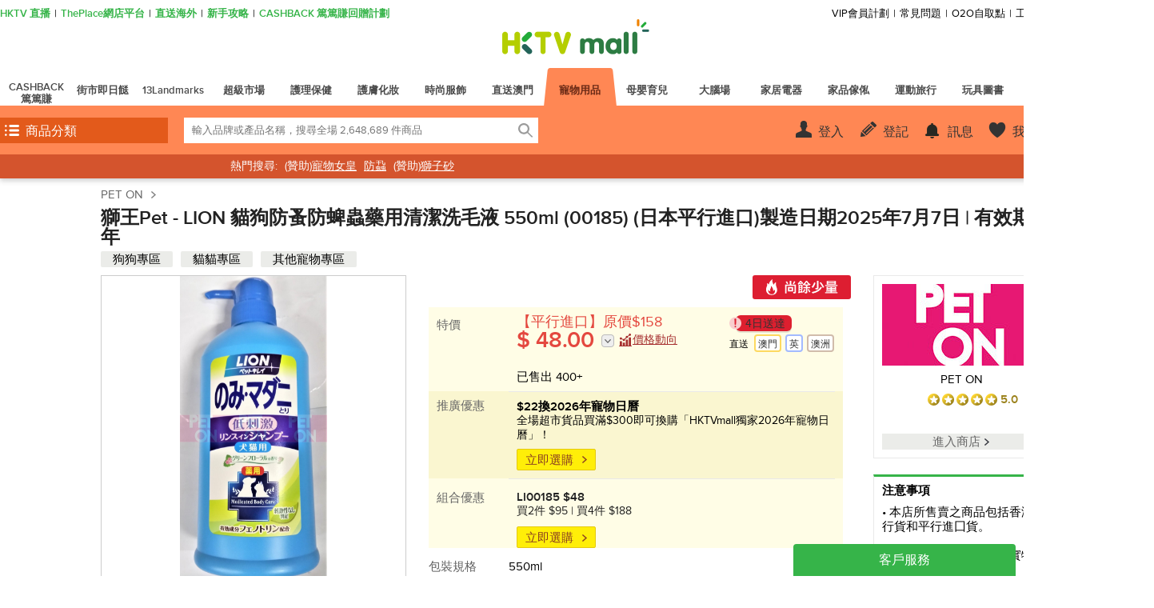

--- FILE ---
content_type: text/html;charset=UTF-8
request_url: https://www.hktvmall.com/hktv/zh/main/PET-ON/s/H0705001/%E5%AF%B5%E7%89%A9%E7%94%A8%E5%93%81/%E5%AF%B5%E7%89%A9%E7%94%A8%E5%93%81/%E7%8B%97%E7%8B%97%E5%B0%88%E5%8D%80/%E7%8B%97%E6%B8%85%E6%BD%94%E7%BE%8E%E5%AE%B9/%E6%B2%96%E6%B6%BC%E6%B8%85%E6%BD%94/%E6%B0%B4%E7%94%A8%E6%B8%85%E6%BD%94/LION-%E8%B2%93%E7%8B%97%E9%98%B2%E8%9A%A4%E9%98%B2%E8%9C%B1%E8%9F%B2%E8%97%A5%E7%94%A8%E6%B8%85%E6%BD%94%E6%B4%97%E6%AF%9B%E6%B6%B2-550ml-00185-%E6%97%A5%E6%9C%AC%E5%B9%B3%E8%A1%8C%E9%80%B2%E5%8F%A3%E8%A3%BD%E9%80%A0%E6%97%A5%E6%9C%9F2025%E5%B9%B47%E6%9C%887%E6%97%A5-%E6%9C%89%E6%95%88%E6%9C%9F3%E5%B9%B4/p/H0705001_S_LI00185
body_size: 66776
content:
<!DOCTYPE html>
<html lang="zh">
<head prefix='og: http://ogp.me/ns# fb: http://ogp.me/ns/fb# article: http://ogp.me/ns/article#'>

    <title>獅王Pet | LION 貓狗防蚤防蜱蟲藥用清潔洗毛液 550ml (00185) (日本平行進口)製造日期2025年7月7日 | 有效期3年 | HKTVmall 香港最大網購平台</title>

    <script>
    var MetaTagData;
    (function (MetaTagData) {

        MetaTagData.metatags = [{"name":"store_name","content":"PET ON"},{"name":"keywords","content":"B09372,,LION,貓狗防蚤防蜱蟲藥用清潔洗毛液,550ml,(00185),(日本平行進口)製造日期2025年7月7日,|,有效期3年,,獅王Pet,,virtual,cat,超級巿場,超級巿場優惠,SALE,寵物用品,寵物用品優惠,招財貓節,狗狗專區,狗清潔美容,沖涼清潔,水用清潔,貓貓專區,貓清潔美容,其他寵物專區,其他寵物清潔美容,全場寵物用品減$50!,+$22換2026年寵物日曆!"},{"name":"description","content":"B09372, 獅王Pet, LION 貓狗防蚤防蜱蟲藥用清潔洗毛液 550ml (00185) (日本平行進口)製造日期2025年7月7日, 有效期3年,  (日本平行進口) LION 貓狗防蚤防蜱蟲藥用清潔洗毛液 550ml (00185) (日本平行進口) , HKTVmall 香港最大網購平台"},{"name":"og:site_name","content":"獅王Pet | LION 貓狗防蚤防蜱蟲藥用清潔洗毛液 550ml (00185) (日本平行進口)製造日期2025年7月7日 | 有效期3年","property":"og:site_name"},{"name":"og:title","content":"獅王Pet | LION 貓狗防蚤防蜱蟲藥用清潔洗毛液 550ml (00185) (日本平行進口)製造日期2025年7月7日 | 有效期3年","property":"og:title"},{"name":"og:description","content":"B09372, 獅王Pet, LION 貓狗防蚤防蜱蟲藥用清潔洗毛液 550ml (00185) (日本平行進口)製造日期2025年7月7日, 有效期3年,  (日本平行進口) LION 貓狗防蚤防蜱蟲藥用清潔洗毛液 550ml (00185) (日本平行進口) , HKTVmall 香港最大網購平台","property":"og:description"},{"name":"og:image","content":"https://cdn-mms.hktvmall.com/hktv/mms/uploadProductImage/46c7/f5c1/b768/ovEJbmoKvg20230515174902_1200.jpg","property":"og:image"},{"name":"og:image:secure_url","content":"https://cdn-mms.hktvmall.com/hktv/mms/uploadProductImage/46c7/f5c1/b768/ovEJbmoKvg20230515174902_1200.jpg","property":"og:image:secure_url"},{"name":"robots","content":"index,follow"},{"name":"HandheldFriendly","content":"True"},{"name":"MobileOptimized","content":"1280"},{"name":"viewport","content":"width\u003d1280, target-densitydpi\u003d160, maximum-scale\u003d1.0"}];
        MetaTagData.metatagsStr = [];

        
                MetaTagData.landingCategoryTree = [{"categoryCode":"AA83100000000","name":"狗狗專區","count":78866,"url":"/main/Pets/Pets/For-Dog/c/AA83100000000","logos":[{"imageUrl":"https://images-dynamic.hktvmall.com/media/sys_master/hb8/h11/9453437255710.jpg","clickUrl":"/s/H0337001","alt":"紅蘿蔔","mabsRefId":""},{"imageUrl":"https://images.hktvmall.com/h6171003/h6171003_mobilelogo_190204115832.jpg","clickUrl":"https://www.hktvmall.com/s/H6171003","alt":"Paparacy","mabsRefId":""},{"imageUrl":"https://images.hktvmall.com/h6855001/h6855001_mobilelogo_190519074111.png","clickUrl":"/s/H6855001","alt":"PETLOVERS","mabsRefId":""},{"imageUrl":"https://images.hktvmall.com/h5762001/h5762001_mobilelogo_200404013351.jpg","clickUrl":"/s/H5762001","alt":"Pet Planet","mabsRefId":""},{"imageUrl":"https://images.hktvmall.com/h7954001/h7954001_mobilelogo_210324053110.jpeg","clickUrl":"/s/H7954001","alt":"貓狗罐頭工房","mabsRefId":""},{"imageUrl":"https://images.hktvmall.com/h0337002/h0337002_mobilelogo_240201022243.jpg","clickUrl":"/s/H0337002","alt":"Q-Pets","mabsRefId":""},{"imageUrl":"https://images.hktvmall.com/h6527001/h6527001_mobilelogo_210114120549.jpg","clickUrl":"/s/H6527001","alt":"All About Pets","mabsRefId":""},{"imageUrl":"//images.hktvmall.com/h1058001/h1058001_storelogo_170616120758.png","clickUrl":"s/H1058001","alt":"Pet Express","mabsRefId":""},{"imageUrl":"https://images.hktvmall.com/h5525001//h5525001_mobilelogo_170509021243.png","clickUrl":"/s/H5525001","alt":"貓犬工房","mabsRefId":""},{"imageUrl":"https://images.hktvmall.com/h9383001/h9383001_mobilelogo_211103075506.jpg","clickUrl":"/s/H9383001","alt":"汪喵星球","mabsRefId":""},{"imageUrl":"https://images.hktvmall.com/h9609001/h9609001_mobilelogo_220209032515.jpg","clickUrl":"/s/H9609001","alt":"怪獸部落","mabsRefId":""}],"subCats":[{"categoryCode":"AA83100500000","name":"狗食品","count":32954,"url":"/main/Pets/Pets/For-Dog/Dog-Food/c/AA83100500000","subCats":[{"categoryCode":"AA83100510000","name":"狗乾糧","count":12403,"url":"/main/Pets/Pets/For-Dog/Dog-Food/Dry-Dog-Food/c/AA83100510000","subCats":[{"categoryCode":"AA83100510101","name":"全犬糧","count":6568,"url":"/main/Pets/Pets/For-Dog/Dog-Food/Dry-Dog-Food/All-Ages-Dog-Food/c/AA83100510101"},{"categoryCode":"AA83100510201","name":"幼犬糧","count":1345,"url":"/main/Pets/Pets/For-Dog/Dog-Food/Dry-Dog-Food/Junior-Dog-Food/c/AA83100510201"},{"categoryCode":"AA83100510301","name":"成犬糧","count":5727,"url":"/main/Pets/Pets/For-Dog/Dog-Food/Dry-Dog-Food/Adult-Dog-Food/c/AA83100510301"},{"categoryCode":"AA83100510401","name":"高齡犬糧","count":1260,"url":"/main/Pets/Pets/For-Dog/Dog-Food/Dry-Dog-Food/Senior-Dog-Food/c/AA83100510401"},{"categoryCode":"AA83100510501","name":"腸胃敏感配方狗糧","count":976,"url":"/main/Pets/Pets/For-Dog/Dog-Food/Dry-Dog-Food/Sensitive-Formulated-Dog-Food/c/AA83100510501"},{"categoryCode":"AA83100510601","name":"減肥配方狗糧","count":613,"url":"/main/Pets/Pets/For-Dog/Dog-Food/Dry-Dog-Food/Weight-Control-Formulated-Dog-Food/c/AA83100510601"},{"categoryCode":"AA83100510701","name":"口腔護理配方狗糧","count":208,"url":"/main/Pets/Pets/For-Dog/Dog-Food/Dry-Dog-Food/Oral-Care-Formulated-Dog-Food/c/AA83100510701"},{"categoryCode":"AA83100510801","name":"皮膚關節護理配方狗糧","count":307,"url":"/main/Pets/Pets/For-Dog/Dog-Food/Dry-Dog-Food/Weide-Lamm-Care-Formulated-Dog-Food/c/AA83100510801"}]},{"categoryCode":"AA83100520000","name":"狗罐頭","count":6262,"url":"/main/Pets/Pets/For-Dog/Dog-Food/Canned-Dog-Food/c/AA83100520000","subCats":[{"categoryCode":"AA83100520101","name":"狗全犬主食罐","count":3818,"url":"/main/Pets/Pets/For-Dog/Dog-Food/Canned-Dog-Food/All-Ages-Dog-Food/c/AA83100520101"},{"categoryCode":"AA83100520201","name":"幼犬主食罐","count":250,"url":"/main/Pets/Pets/For-Dog/Dog-Food/Canned-Dog-Food/Junior-Dog-Food/c/AA83100520201"},{"categoryCode":"AA83100520301","name":"成犬主食罐","count":1817,"url":"/main/Pets/Pets/For-Dog/Dog-Food/Canned-Dog-Food/Adult-Dog-Food/c/AA83100520301"},{"categoryCode":"AA83100520401","name":"高齡犬主食罐","count":228,"url":"/main/Pets/Pets/For-Dog/Dog-Food/Canned-Dog-Food/Senior-Dog-Food/c/AA83100520401"},{"categoryCode":"AA83100520501","name":"腸胃敏感配方主食罐","count":82,"url":"/main/Pets/Pets/For-Dog/Dog-Food/Canned-Dog-Food/Sensitive-Formulated-Dog-Food/c/AA83100520501"},{"categoryCode":"AA83100520601","name":"減肥犬配方主食罐","count":14,"url":"/main/Pets/Pets/For-Dog/Dog-Food/Canned-Dog-Food/Weight-Control-Formulated-Dog-Food/c/AA83100520601"},{"categoryCode":"AA83100520701","name":"狗副食罐","count":1648,"url":"/main/Pets/Pets/For-Dog/Dog-Food/Canned-Dog-Food/Dog-Complementary-Food/c/AA83100520701"}]},{"categoryCode":"AA83100525000","name":"處方狗糧","count":468,"url":"/main/Pets/Pets/For-Dog/Dog-Food/Prescription-Dog-Food/c/AA83100525000","subCats":[{"categoryCode":"AA83100525101","name":"低敏處方狗糧","count":118,"url":"/main/Pets/Pets/For-Dog/Dog-Food/Prescription-Dog-Food/Hypoallergenic-Prescription-Dog-Food/c/AA83100525101"},{"categoryCode":"AA83100525201","name":"泌尿道處方狗糧","count":66,"url":"/main/Pets/Pets/For-Dog/Dog-Food/Prescription-Dog-Food/Urinary-Care-Prescription-Dog-Food/c/AA83100525201"},{"categoryCode":"AA83100525301","name":"糖尿病處方狗糧","count":18,"url":"/main/Pets/Pets/For-Dog/Dog-Food/Prescription-Dog-Food/Diabetic-Prescription-Dog-Food/c/AA83100525301"},{"categoryCode":"AA83100525401","name":"腎臟處方狗糧","count":91,"url":"/main/Pets/Pets/For-Dog/Dog-Food/Prescription-Dog-Food/Kidney-Care-Prescription-Dog-Food/c/AA83100525401"},{"categoryCode":"AA83100525501","name":"腸胃處方狗糧","count":145,"url":"/main/Pets/Pets/For-Dog/Dog-Food/Prescription-Dog-Food/Gastrointestinal-Prescription-Dog-Food/c/AA83100525501"},{"categoryCode":"AA83100525601","name":"體重控制處方狗糧","count":70,"url":"/main/Pets/Pets/For-Dog/Dog-Food/Prescription-Dog-Food/Weight-Control-Prescription-Dog-Food/c/AA83100525601"}]},{"categoryCode":"AA83100530001","name":"狗濕糧包","count":1933,"url":"/main/Pets/Pets/For-Dog/Dog-Food/Dog-Pouches/c/AA83100530001"},{"categoryCode":"AA83100535001","name":"狗鮮食糧","count":269,"url":"/main/Pets/Pets/For-Dog/Dog-Food/Dog-Fresh-Food/c/AA83100535001"},{"categoryCode":"AA83100540001","name":"狗急凍生肉糧","count":160,"url":"/main/Pets/Pets/For-Dog/Dog-Food/Raw-Dog-Food-%28Frozen%29/c/AA83100540001"},{"categoryCode":"AA83100550001","name":"狗脫水生肉糧","count":2219,"url":"/main/Pets/Pets/For-Dog/Dog-Food/Raw-Dog-Food-%28Freeze-Dried%29/c/AA83100550001"},{"categoryCode":"AA83100560000","name":"狗零食","count":11403,"url":"/main/Pets/Pets/For-Dog/Dog-Food/Dog-Snacks/c/AA83100560000","subCats":[{"categoryCode":"AA83100560101","name":"狗餅乾","count":571,"url":"/main/Pets/Pets/For-Dog/Dog-Food/Dog-Snacks/Dog-Cookie/c/AA83100560101"},{"categoryCode":"AA83100560201","name":"狗蔬果零食","count":505,"url":"/main/Pets/Pets/For-Dog/Dog-Food/Dog-Snacks/Dry-Dog-Snacks-%28Vegetables%29/c/AA83100560201"},{"categoryCode":"AA83100560301","name":"狗肉類零食","count":7266,"url":"/main/Pets/Pets/For-Dog/Dog-Food/Dog-Snacks/Dry-Dog-Snacks-%28Meats%29/c/AA83100560301"},{"categoryCode":"AA83100560401","name":"狗用零食條","count":2624,"url":"/main/Pets/Pets/For-Dog/Dog-Food/Dog-Snacks/Dry-Dog-Snack-Sticks/c/AA83100560401"},{"categoryCode":"AA83100560501","name":"狗用零食粒","count":1711,"url":"/main/Pets/Pets/For-Dog/Dog-Food/Dog-Snacks/Dry-Dog-Snack-Grains/c/AA83100560501"},{"categoryCode":"AA83100560601","name":"狗咬骨零食","count":2466,"url":"/main/Pets/Pets/For-Dog/Dog-Food/Dog-Snacks/Dental-Chews-for-Dogs/c/AA83100560601"},{"categoryCode":"AA83100560701","name":"狗蛋糕","count":65,"url":"/main/Pets/Pets/For-Dog/Dog-Food/Dog-Snacks/Cake-for-Dogs/c/AA83100560701"}]},{"categoryCode":"AA83100570001","name":"狗奶粉","count":263,"url":"/main/Pets/Pets/For-Dog/Dog-Food/Dog-Milk/c/AA83100570001"}]},{"categoryCode":"AA83101000000","name":"狗廁所用品","count":2641,"url":"/main/Pets/Pets/For-Dog/Dog-Toilet/c/AA83101000000","subCats":[{"categoryCode":"AA83101010001","name":"狗廁所","count":459,"url":"/main/Pets/Pets/For-Dog/Dog-Toilet/Dog-Toilet/c/AA83101010001"},{"categoryCode":"AA83101020001","name":"寵物尿墊","count":1886,"url":"/main/Pets/Pets/For-Dog/Dog-Toilet/Pet-Sheets/c/AA83101020001"},{"categoryCode":"AA83101030001","name":"寵物尿片","count":1123,"url":"/main/Pets/Pets/For-Dog/Dog-Toilet/Pet-Diapers/c/AA83101030001"}]},{"categoryCode":"AA83101500000","name":"狗玩具","count":4087,"url":"/main/Pets/Pets/For-Dog/Dog-Toys/c/AA83101500000","subCats":[{"categoryCode":"AA83101510000","name":"狗玩具","count":4087,"url":"/main/Pets/Pets/For-Dog/Dog-Toys/Dog-Toys/c/AA83101510000","subCats":[{"categoryCode":"AA83101510101","name":"發聲玩具","count":1325,"url":"/main/Pets/Pets/For-Dog/Dog-Toys/Dog-Toys/Flute-Sound-Dog-Toys/c/AA83101510101"},{"categoryCode":"AA83101510201","name":"咬扯狗玩具","count":1729,"url":"/main/Pets/Pets/For-Dog/Dog-Toys/Dog-Toys/Chew-Toys/c/AA83101510201"},{"categoryCode":"AA83101510301","name":"球類","count":497,"url":"/main/Pets/Pets/For-Dog/Dog-Toys/Dog-Toys/Balls/c/AA83101510301"},{"categoryCode":"AA83101510401","name":"飛碟","count":80,"url":"/main/Pets/Pets/For-Dog/Dog-Toys/Dog-Toys/Dog-Flying-Saucers/c/AA83101510401"},{"categoryCode":"AA83101510501","name":"電動玩具","count":109,"url":"/main/Pets/Pets/For-Dog/Dog-Toys/Dog-Toys/Electronic-Toys/c/AA83101510501"},{"categoryCode":"AA83101510601","name":"玩偶 枕頭","count":527,"url":"/main/Pets/Pets/For-Dog/Dog-Toys/Dog-Toys/Doll-Pillows/c/AA83101510601"},{"categoryCode":"AA83101510901","name":"其他","count":1245,"url":"/main/Pets/Pets/For-Dog/Dog-Toys/Dog-Toys/Others/c/AA83101510901"}]}]},{"categoryCode":"AA83102000000","name":"狗服飾","count":5133,"url":"/main/Pets/Pets/For-Dog/Dog-Clothes/c/AA83102000000","subCats":[{"categoryCode":"AA83102010001","name":"狗衫褲","count":3944,"url":"/main/Pets/Pets/For-Dog/Dog-Clothes/Dog-Clothes/c/AA83102010001"},{"categoryCode":"AA83102020001","name":"狗鞋","count":103,"url":"/main/Pets/Pets/For-Dog/Dog-Clothes/Dog-Shoes/c/AA83102020001"},{"categoryCode":"AA83102030001","name":"狗泳衣","count":278,"url":"/main/Pets/Pets/For-Dog/Dog-Clothes/Dog-Swimsuits/c/AA83102030001"},{"categoryCode":"AA83102040001","name":"狗頭飾","count":430,"url":"/main/Pets/Pets/For-Dog/Dog-Clothes/Dog-Head-Accessories/c/AA83102040001"},{"categoryCode":"AA83102050001","name":"狗頸帶","count":760,"url":"/main/Pets/Pets/For-Dog/Dog-Clothes/Dog-Neck-Belts/c/AA83102050001"},{"categoryCode":"AA83102060001","name":"狗牌","count":52,"url":"/main/Pets/Pets/For-Dog/Dog-Clothes/Dog-Tags/c/AA83102060001"}]},{"categoryCode":"AA83102500000","name":"狗外出用品","count":4349,"url":"/main/Pets/Pets/For-Dog/Dog-Outside-Supplies/c/AA83102500000","subCats":[{"categoryCode":"AA83102510001","name":"手提籠","count":409,"url":"/main/Pets/Pets/For-Dog/Dog-Outside-Supplies/Dog-Portable-Cages/c/AA83102510001"},{"categoryCode":"AA83102520001","name":"外出袋","count":948,"url":"/main/Pets/Pets/For-Dog/Dog-Outside-Supplies/Dog-Carrying-Bags/c/AA83102520001"},{"categoryCode":"AA83102530001","name":"頸帶","count":647,"url":"/main/Pets/Pets/For-Dog/Dog-Outside-Supplies/Dog-Neck-Belts/c/AA83102530001"},{"categoryCode":"AA83102540001","name":"拖帶 胸帶","count":1655,"url":"/main/Pets/Pets/For-Dog/Dog-Outside-Supplies/Dog-Pulling-Straps/c/AA83102540001"},{"categoryCode":"AA83102550001","name":"口罩","count":64,"url":"/main/Pets/Pets/For-Dog/Dog-Outside-Supplies/Dog-Muzzles/c/AA83102550001"},{"categoryCode":"AA83102560001","name":"手推車","count":414,"url":"/main/Pets/Pets/For-Dog/Dog-Outside-Supplies/Dog-Strollers/c/AA83102560001"},{"categoryCode":"AA83102570001","name":"隨行杯","count":223,"url":"/main/Pets/Pets/For-Dog/Dog-Outside-Supplies/Pet-Travel-Cups/c/AA83102570001"},{"categoryCode":"AA83102580001","name":"排泄物處理","count":306,"url":"/main/Pets/Pets/For-Dog/Dog-Outside-Supplies/Dogs%27-Excrement/c/AA83102580001"},{"categoryCode":"AA83102590001","name":"狗追綜器","count":97,"url":"/main/Pets/Pets/For-Dog/Dog-Outside-Supplies/Dog-Chasing-Devices/c/AA83102590001"}]},{"categoryCode":"AA83103000000","name":"狗餵食器","count":2752,"url":"/main/Pets/Pets/For-Dog/Dog-Feeders/c/AA83103000000","subCats":[{"categoryCode":"AA83103010001","name":"狗碗","count":948,"url":"/main/Pets/Pets/For-Dog/Dog-Feeders/Dog-Bowls/c/AA83103010001"},{"categoryCode":"AA83103020001","name":"狗水瓶","count":377,"url":"/main/Pets/Pets/For-Dog/Dog-Feeders/Dog-Bottles/c/AA83103020001"},{"categoryCode":"AA83103030001","name":"寵物水機 濾片 濾芯","count":813,"url":"/main/Pets/Pets/For-Dog/Dog-Feeders/Water-Drinking-Dispensers-Purifier-Filter/c/AA83103030001"},{"categoryCode":"AA83103040001","name":"寵物餵食器","count":887,"url":"/main/Pets/Pets/For-Dog/Dog-Feeders/Food-Feeders/c/AA83103040001"}]},{"categoryCode":"AA83103500000","name":"狗籠 圍欄","count":2054,"url":"/main/Pets/Pets/For-Dog/Dog-Cage-%26-Gates/c/AA83103500000","subCats":[{"categoryCode":"AA83103510000","name":"狗籠","count":1444,"url":"/main/Pets/Pets/For-Dog/Dog-Cage-%26-Gates/Dog-Cages/c/AA83103510000","subCats":[{"categoryCode":"AA83103510101","name":"大型犬","count":734,"url":"/main/Pets/Pets/For-Dog/Dog-Cage-%26-Gates/Dog-Cages/For-Big-Dogs/c/AA83103510101"},{"categoryCode":"AA83103510201","name":"小型犬","count":1375,"url":"/main/Pets/Pets/For-Dog/Dog-Cage-%26-Gates/Dog-Cages/For-Small-Dogs/c/AA83103510201"}]},{"categoryCode":"AA83103520001","name":"圍欄","count":1073,"url":"/main/Pets/Pets/For-Dog/Dog-Cage-%26-Gates/Pet-Gates/c/AA83103520001"}]},{"categoryCode":"AA83104000000","name":"狗床","count":12403,"url":"/main/Pets/Pets/For-Dog/Dog-Bed/c/AA83104000000","subCats":[{"categoryCode":"AA83104010001","name":"狗床 梳發","count":7926,"url":"/main/Pets/Pets/For-Dog/Dog-Bed/Dog-Bed-Sofa/c/AA83104010001"},{"categoryCode":"AA83104020001","name":"狗屋","count":1881,"url":"/main/Pets/Pets/For-Dog/Dog-Bed/Dog-House/c/AA83104020001"},{"categoryCode":"AA83104030001","name":"智能寵物窩","count":11,"url":"/main/Pets/Pets/For-Dog/Dog-Bed/Electronic-Dog-House/c/AA83104030001"},{"categoryCode":"AA83104040001","name":"狗帳幕","count":604,"url":"/main/Pets/Pets/For-Dog/Dog-Bed/Dog-Tents/c/AA83104040001"},{"categoryCode":"AA83104050001","name":"防滑保護軟墊","count":442,"url":"/main/Pets/Pets/For-Dog/Dog-Bed/Waterproof-Play-Mats/c/AA83104050001"},{"categoryCode":"AA83104060001","name":"涼墊","count":1453,"url":"/main/Pets/Pets/For-Dog/Dog-Bed/Cooling-Mats/c/AA83104060001"},{"categoryCode":"AA83104070001","name":"保暖墊","count":2579,"url":"/main/Pets/Pets/For-Dog/Dog-Bed/Thermo-Mats/c/AA83104070001"},{"categoryCode":"AA83104080001","name":"吊床","count":298,"url":"/main/Pets/Pets/For-Dog/Dog-Bed/Hammocks/c/AA83104080001"}]},{"categoryCode":"AA83104500000","name":"狗健康護理","count":8753,"url":"/main/Pets/Pets/For-Dog/Dog-Health-Care/c/AA83104500000","subCats":[{"categoryCode":"AA83104510000","name":"狗營養健康","count":3184,"url":"/main/Pets/Pets/For-Dog/Dog-Health-Care/Dog-Supplement/c/AA83104510000","subCats":[{"categoryCode":"AA83104510101","name":"健康增肥","count":261,"url":"/main/Pets/Pets/For-Dog/Dog-Health-Care/Dog-Supplement/Healthly-Gain-Weight/c/AA83104510101"},{"categoryCode":"AA83104510201","name":"水份保充","count":186,"url":"/main/Pets/Pets/For-Dog/Dog-Health-Care/Dog-Supplement/Fluid-Supply/c/AA83104510201"},{"categoryCode":"AA83104510301","name":"維他命 營養補充","count":2429,"url":"/main/Pets/Pets/For-Dog/Dog-Health-Care/Dog-Supplement/Vitamin/c/AA83104510301"},{"categoryCode":"AA83104510401","name":"關節護理","count":816,"url":"/main/Pets/Pets/For-Dog/Dog-Health-Care/Dog-Supplement/Hip-%26-Joint-Care/c/AA83104510401"}]},{"categoryCode":"AA83104520000","name":"狗醫療衛生護理","count":5326,"url":"/main/Pets/Pets/For-Dog/Dog-Health-Care/Dog-Medical-Care/c/AA83104520000","subCats":[{"categoryCode":"AA83104520051","name":"吐毛","count":138,"url":"/main/Pets/Pets/For-Dog/Dog-Health-Care/Dog-Medical-Care/Dog-Hairball-Remedy/c/AA83104520051"},{"categoryCode":"AA83104520101","name":"洗眼護眼","count":508,"url":"/main/Pets/Pets/For-Dog/Dog-Health-Care/Dog-Medical-Care/Eyes-Care/c/AA83104520101"},{"categoryCode":"AA83104520151","name":"耳朵護理","count":527,"url":"/main/Pets/Pets/For-Dog/Dog-Health-Care/Dog-Medical-Care/Ears-Wash/c/AA83104520151"},{"categoryCode":"AA83104520201","name":"口腔護理食品","count":1382,"url":"/main/Pets/Pets/For-Dog/Dog-Health-Care/Dog-Medical-Care/Dog-Oral-Care/c/AA83104520201"},{"categoryCode":"AA83104520251","name":"杜蟲","count":211,"url":"/main/Pets/Pets/For-Dog/Dog-Health-Care/Dog-Medical-Care/Anti-Worms/c/AA83104520251"},{"categoryCode":"AA83104520301","name":"杜虱驅蝨","count":485,"url":"/main/Pets/Pets/For-Dog/Dog-Health-Care/Dog-Medical-Care/Insecticides-Free/c/AA83104520301"},{"categoryCode":"AA83104520351","name":"呼吸道問題","count":82,"url":"/main/Pets/Pets/For-Dog/Dog-Health-Care/Dog-Medical-Care/Respiratory-Tract/c/AA83104520351"},{"categoryCode":"AA83104520401","name":"腸胃問題","count":584,"url":"/main/Pets/Pets/For-Dog/Dog-Health-Care/Dog-Medical-Care/Gastrointestinal-Problems/c/AA83104520401"},{"categoryCode":"AA83104520451","name":"餵藥用品","count":130,"url":"/main/Pets/Pets/For-Dog/Dog-Health-Care/Dog-Medical-Care/Medication-Supply-Tools/c/AA83104520451"},{"categoryCode":"AA83104520901","name":"其他","count":1649,"url":"/main/Pets/Pets/For-Dog/Dog-Health-Care/Dog-Medical-Care/Others/c/AA83104520901"}]},{"categoryCode":"AA83104530000","name":"矯正行為用品","count":631,"url":"/main/Pets/Pets/For-Dog/Dog-Health-Care/Training-%26-Correction/c/AA83104530000","subCats":[{"categoryCode":"AA83104530101","name":"行為訓練","count":292,"url":"/main/Pets/Pets/For-Dog/Dog-Health-Care/Training-%26-Correction/Training-Items/c/AA83104530101"},{"categoryCode":"AA83104530201","name":"口罩","count":166,"url":"/main/Pets/Pets/For-Dog/Dog-Health-Care/Training-%26-Correction/Dog-Muzzles/c/AA83104530201"},{"categoryCode":"AA83104530301","name":"護頸箍","count":192,"url":"/main/Pets/Pets/For-Dog/Dog-Health-Care/Training-%26-Correction/Collars/c/AA83104530301"}]}]},{"categoryCode":"AA83105000000","name":"狗清潔美容","count":5605,"url":"/main/Pets/Pets/For-Dog/Dog-Grooming/c/AA83105000000","subCats":[{"categoryCode":"AA83105010001","name":"寵物濕紙巾","count":1018,"url":"/main/Pets/Pets/For-Dog/Dog-Grooming/Pet-Wet-Wipes/c/AA83105010001"},{"categoryCode":"AA83105020000","name":"沖涼清潔","count":3059,"url":"/main/Pets/Pets/For-Dog/Dog-Grooming/Bath-Care/c/AA83105020000","subCats":[{"categoryCode":"AA83105020101","name":"水用清潔","count":2144,"url":"/main/Pets/Pets/For-Dog/Dog-Grooming/Bath-Care/Wet-Clean/c/AA83105020101"},{"categoryCode":"AA83105020201","name":"乾洗清潔","count":837,"url":"/main/Pets/Pets/For-Dog/Dog-Grooming/Bath-Care/Dry-Clean/c/AA83105020201"},{"categoryCode":"AA83105020301","name":"沖涼梳","count":212,"url":"/main/Pets/Pets/For-Dog/Dog-Grooming/Bath-Care/Shower-Brush/c/AA83105020301"},{"categoryCode":"AA83105020401","name":"烘毛機 烘乾箱","count":107,"url":"/main/Pets/Pets/For-Dog/Dog-Grooming/Bath-Care/Drying-Box-Dryer/c/AA83105020401"}]},{"categoryCode":"AA83105030000","name":"毛髮處理","count":1101,"url":"/main/Pets/Pets/For-Dog/Dog-Grooming/Hair-Care/c/AA83105030000","subCats":[{"categoryCode":"AA83105030101","name":"梳類","count":927,"url":"/main/Pets/Pets/For-Dog/Dog-Grooming/Hair-Care/Combs/c/AA83105030101"},{"categoryCode":"AA83105030201","name":"電推剪 剪刀","count":186,"url":"/main/Pets/Pets/For-Dog/Dog-Grooming/Hair-Care/Hair-Cutters/c/AA83105030201"}]},{"categoryCode":"AA83105040001","name":"指甲護理","count":296,"url":"/main/Pets/Pets/For-Dog/Dog-Grooming/Nails-Care/c/AA83105040001"},{"categoryCode":"AA83105050001","name":"美容服務","count":443,"url":"/main/Pets/Pets/For-Dog/Dog-Grooming/Beauty-Services/c/AA83105050001"}]}]},{"categoryCode":"AA83200000000","name":"貓貓專區","count":115238,"url":"/main/Pets/Pets/For-Cat/c/AA83200000000","logos":[{"imageUrl":"https://images.hktvmall.com/h8033002/h8033002_mobilelogo_231208042230.jpg","clickUrl":"/s/H8033002","alt":"Hill\u0027s","mabsRefId":""},{"imageUrl":"//images.hktvmall.com/h1058001/h1058001_storelogo_170616120758.png","clickUrl":"/s/H1058001","alt":"Pet Express","mabsRefId":""},{"imageUrl":"https://cdn-media.hktvmall.com/hktv-mms/HKTV/mms/uploadStoreImage/f4bd/f184/a03f/BZEbsQrYZY20251222110507.jpg","clickUrl":"/s/H1058002","alt":"N1 貓砂品牌旗艦店","mabsRefId":""},{"imageUrl":"https://images-dynamic.hktvmall.com/media/sys_master/hb8/h11/9453437255710.jpg","clickUrl":"/s/H0337001","alt":"紅蘿蔔","mabsRefId":""},{"imageUrl":"https://images.hktvmall.com/h9609001/h9609001_mobilelogo_220209032515.jpg","clickUrl":"/s/H9609001","alt":"怪獸部落","mabsRefId":""},{"imageUrl":"https://images.hktvmall.com/h0337002/h0337002_mobilelogo_240201022243.jpg","clickUrl":"/s/H0337002","alt":"Q-Pets","mabsRefId":""},{"imageUrl":"https://images.hktvmall.com/h6171003/h6171003_mobilelogo_190204115832.jpg","clickUrl":"https://www.hktvmall.com/hktv/zh/main/Paparacy/s/H6171003","alt":"Paparacy","mabsRefId":""},{"imageUrl":"https://images.hktvmall.com/h5762001/h5762001_mobilelogo_200404013351.jpg","clickUrl":"/s/H5762001","alt":"Pet Planet","mabsRefId":""},{"imageUrl":"https://images.hktvmall.com/h6527001/h6527001_mobilelogo_210114120549.jpg","clickUrl":"/s/H6527001","alt":"all about pet","mabsRefId":""},{"imageUrl":"https://images.hktvmall.com/h5525001//h5525001_mobilelogo_170509021243.png","clickUrl":"/s/H5525001","alt":"貓犬工房","mabsRefId":""},{"imageUrl":"https://images-dynamic.hktvmall.com/media/sys_master/hf5/hf4/9693512073246.jpg","clickUrl":"/s/H0705001","alt":"PET ON","mabsRefId":""},{"imageUrl":"https://images.hktvmall.com/h6855001/h6855001_mobilelogo_190519074111.png","clickUrl":"/s/H6855001","alt":"PETLOVERS","mabsRefId":""},{"imageUrl":"https://images.hktvmall.com/h9216001/h9216001_mobilelogo_210812123828.jpg","clickUrl":"/s/H9216001","alt":"天下貓貓一樣貓","mabsRefId":""},{"imageUrl":"https://images.hktvmall.com/h9383001/h9383001_mobilelogo_211103075506.jpg","clickUrl":"/s/H9383001","alt":"汪喵星球","mabsRefId":""}],"subCats":[{"categoryCode":"AA83200500000","name":"貓食品","count":60483,"url":"/main/Pets/Pets/For-Cat/Cat-Food/c/AA83200500000","subCats":[{"categoryCode":"AA83200510000","name":"貓乾糧","count":12811,"url":"/main/Pets/Pets/For-Cat/Cat-Food/Dry-Cat-Food/c/AA83200510000","subCats":[{"categoryCode":"AA83200510101","name":"全貓糧","count":6845,"url":"/main/Pets/Pets/For-Cat/Cat-Food/Dry-Cat-Food/All-Ages-Cat-Food/c/AA83200510101"},{"categoryCode":"AA83200510201","name":"幼貓糧","count":1632,"url":"/main/Pets/Pets/For-Cat/Cat-Food/Dry-Cat-Food/Kitten-Food/c/AA83200510201"},{"categoryCode":"AA83200510301","name":"成貓糧","count":6130,"url":"/main/Pets/Pets/For-Cat/Cat-Food/Dry-Cat-Food/Adult-Cat-Food/c/AA83200510301"},{"categoryCode":"AA83200510401","name":"高齡貓糧","count":892,"url":"/main/Pets/Pets/For-Cat/Cat-Food/Dry-Cat-Food/Senior-Cat-Food/c/AA83200510401"},{"categoryCode":"AA83200510501","name":"腸胃敏感配方貓糧","count":883,"url":"/main/Pets/Pets/For-Cat/Cat-Food/Dry-Cat-Food/Sensitive-Formulated-Cat-Food/c/AA83200510501"},{"categoryCode":"AA83200510601","name":"減肥配方貓糧","count":523,"url":"/main/Pets/Pets/For-Cat/Cat-Food/Dry-Cat-Food/Weight-Control-Formulated-Cat-Food/c/AA83200510601"},{"categoryCode":"AA83200510701","name":"去毛球配方貓糧","count":489,"url":"/main/Pets/Pets/For-Cat/Cat-Food/Dry-Cat-Food/Hairball-Control-Formulated-Cat-Food/c/AA83200510701"},{"categoryCode":"AA83200510801","name":"口腔護理配方貓糧","count":170,"url":"/main/Pets/Pets/For-Cat/Cat-Food/Dry-Cat-Food/Oral-Care-Formulated-Cat-Food/c/AA83200510801"},{"categoryCode":"AA83200510901","name":"皮膚關節護理配方貓糧","count":143,"url":"/main/Pets/Pets/For-Cat/Cat-Food/Dry-Cat-Food/Weide-Lamm-Care-Formulated-Cat-Food/c/AA83200510901"}]},{"categoryCode":"AA83200520000","name":"貓罐頭","count":27661,"url":"/main/Pets/Pets/For-Cat/Cat-Food/Canned-Cat-Food/c/AA83200520000","subCats":[{"categoryCode":"AA83200520101","name":"全貓主食罐","count":19777,"url":"/main/Pets/Pets/For-Cat/Cat-Food/Canned-Cat-Food/All-Ages-Cat-Food/c/AA83200520101"},{"categoryCode":"AA83200520201","name":"幼貓主食罐","count":2720,"url":"/main/Pets/Pets/For-Cat/Cat-Food/Canned-Cat-Food/Kitten-Food/c/AA83200520201"},{"categoryCode":"AA83200520301","name":"成貓主食罐","count":11391,"url":"/main/Pets/Pets/For-Cat/Cat-Food/Canned-Cat-Food/Adult-Cat-Food/c/AA83200520301"},{"categoryCode":"AA83200520401","name":"高齡主食罐","count":1598,"url":"/main/Pets/Pets/For-Cat/Cat-Food/Canned-Cat-Food/Senior-Cat-Food/c/AA83200520401"},{"categoryCode":"AA83200520501","name":"腸胃敏感配方主食罐","count":792,"url":"/main/Pets/Pets/For-Cat/Cat-Food/Canned-Cat-Food/Sensitive-Formulated-Cat-Food/c/AA83200520501"},{"categoryCode":"AA83200520601","name":"貓減肥配方主食罐","count":132,"url":"/main/Pets/Pets/For-Cat/Cat-Food/Canned-Cat-Food/Weight-Control-Formulated-Cat-Food/c/AA83200520601"},{"categoryCode":"AA83200520701","name":"貓副食罐","count":4257,"url":"/main/Pets/Pets/For-Cat/Cat-Food/Canned-Cat-Food/Complementary-Cat-Food/c/AA83200520701"}]},{"categoryCode":"AA83200525000","name":"處方貓糧","count":658,"url":"/main/Pets/Pets/For-Cat/Cat-Food/Prescription-Cat-Food/c/AA83200525000","subCats":[{"categoryCode":"AA83200525101","name":"低敏處方貓糧","count":58,"url":"/main/Pets/Pets/For-Cat/Cat-Food/Prescription-Cat-Food/Hypoallergenic-Prescription-Cat-Food/c/AA83200525101"},{"categoryCode":"AA83200525201","name":"泌尿道處方貓糧","count":201,"url":"/main/Pets/Pets/For-Cat/Cat-Food/Prescription-Cat-Food/Urinary-Care-Prescription-Cat-Food/c/AA83200525201"},{"categoryCode":"AA83200525301","name":"糖尿病處方貓糧","count":25,"url":"/main/Pets/Pets/For-Cat/Cat-Food/Prescription-Cat-Food/Diabetic-Prescription-Cat-Food/c/AA83200525301"},{"categoryCode":"AA83200525401","name":"腎臟處方貓糧","count":205,"url":"/main/Pets/Pets/For-Cat/Cat-Food/Prescription-Cat-Food/Kidney-Care-Prescription-Cat-Food/c/AA83200525401"},{"categoryCode":"AA83200525501","name":"腸胃處方貓糧","count":138,"url":"/main/Pets/Pets/For-Cat/Cat-Food/Prescription-Cat-Food/Gastrointestinal-Prescription-Cat-Food/c/AA83200525501"},{"categoryCode":"AA83200525601","name":"體重控制處方貓糧","count":87,"url":"/main/Pets/Pets/For-Cat/Cat-Food/Prescription-Cat-Food/Weight-Control-Prescription-Cat-Food/c/AA83200525601"}]},{"categoryCode":"AA83200530001","name":"貓濕糧包","count":7362,"url":"/main/Pets/Pets/For-Cat/Cat-Food/Cat-Pouches/c/AA83200530001"},{"categoryCode":"AA83200535001","name":"貓鮮食糧","count":298,"url":"/main/Pets/Pets/For-Cat/Cat-Food/Cat-Fresh-Food/c/AA83200535001"},{"categoryCode":"AA83200540001","name":"貓急凍生肉糧","count":108,"url":"/main/Pets/Pets/For-Cat/Cat-Food/Raw-Cat-Food-%28Frozen%29/c/AA83200540001"},{"categoryCode":"AA83200550001","name":"貓脫水生肉糧","count":2115,"url":"/main/Pets/Pets/For-Cat/Cat-Food/Raw-Cat-Food-%28Freeze-Dried%29/c/AA83200550001"},{"categoryCode":"AA83200560000","name":"貓零食","count":14389,"url":"/main/Pets/Pets/For-Cat/Cat-Food/Cat-Snacks/c/AA83200560000","subCats":[{"categoryCode":"AA83200560051","name":"貓草食品","count":410,"url":"/main/Pets/Pets/For-Cat/Cat-Food/Cat-Snacks/Cat-Grass/c/AA83200560051"},{"categoryCode":"AA83200560101","name":"貓湯包","count":1145,"url":"/main/Pets/Pets/For-Cat/Cat-Food/Cat-Snacks/Cat-Soup/c/AA83200560101"},{"categoryCode":"AA83200560151","name":"貓糊狀零食條","count":4217,"url":"/main/Pets/Pets/For-Cat/Cat-Food/Cat-Snacks/Cat-Lick-Snacks/c/AA83200560151"},{"categoryCode":"AA83200560201","name":"貓肉類零食","count":4644,"url":"/main/Pets/Pets/For-Cat/Cat-Food/Cat-Snacks/Dry-Cat-Treats-%28Meats%29/c/AA83200560201"},{"categoryCode":"AA83200560251","name":"貓用零食條","count":1192,"url":"/main/Pets/Pets/For-Cat/Cat-Food/Cat-Snacks/Dry-Cat-Snack-Sticks/c/AA83200560251"},{"categoryCode":"AA83200560301","name":"貓曲奇","count":641,"url":"/main/Pets/Pets/For-Cat/Cat-Food/Cat-Snacks/Cat-Cookie/c/AA83200560301"},{"categoryCode":"AA83200560351","name":"貓零食粒","count":1719,"url":"/main/Pets/Pets/For-Cat/Cat-Food/Cat-Snacks/Dry-Cat-Snack-Grains/c/AA83200560351"},{"categoryCode":"AA83200560401","name":"貓吐毛小食","count":473,"url":"/main/Pets/Pets/For-Cat/Cat-Food/Cat-Snacks/Cat-HairBall-Removal-Snacks/c/AA83200560401"},{"categoryCode":"AA83200560451","name":"貓健康小食","count":3869,"url":"/main/Pets/Pets/For-Cat/Cat-Food/Cat-Snacks/Cat-Health-Snacks/c/AA83200560451"},{"categoryCode":"AA83200560501","name":"貓蛋糕","count":15,"url":"/main/Pets/Pets/For-Cat/Cat-Food/Cat-Snacks/Cat-Cake/c/AA83200560501"}]},{"categoryCode":"AA83200570001","name":"貓奶粉","count":312,"url":"/main/Pets/Pets/For-Cat/Cat-Food/Cat-Milk/c/AA83200570001"}]},{"categoryCode":"AA83201000000","name":"貓砂及廁所用品","count":7681,"url":"/main/Pets/Pets/For-Cat/Cat-Litter-%EF%BC%86-Toilet/c/AA83201000000","subCats":[{"categoryCode":"AA83201010000","name":"貓砂","count":4602,"url":"/main/Pets/Pets/For-Cat/Cat-Litter-%EF%BC%86-Toilet/Cat-Litter/c/AA83201010000","subCats":[{"categoryCode":"AA83201010101","name":"豆腐砂 植物砂","count":2978,"url":"/main/Pets/Pets/For-Cat/Cat-Litter-%EF%BC%86-Toilet/Cat-Litter/Okara-Cat-Litter/c/AA83201010101"},{"categoryCode":"AA83201010201","name":"紙砂","count":440,"url":"/main/Pets/Pets/For-Cat/Cat-Litter-%EF%BC%86-Toilet/Cat-Litter/Sandpaper/c/AA83201010201"},{"categoryCode":"AA83201010301","name":"木質砂","count":348,"url":"/main/Pets/Pets/For-Cat/Cat-Litter-%EF%BC%86-Toilet/Cat-Litter/Wood-Cat-Litter/c/AA83201010301"},{"categoryCode":"AA83201010401","name":"凝結礦物砂","count":815,"url":"/main/Pets/Pets/For-Cat/Cat-Litter-%EF%BC%86-Toilet/Cat-Litter/Cat-Bentonite-Cat-Litter/c/AA83201010401"},{"categoryCode":"AA83201010501","name":"栗米砂 馬鈴薯砂","count":908,"url":"/main/Pets/Pets/For-Cat/Cat-Litter-%EF%BC%86-Toilet/Cat-Litter/Corn-Soya-%26-Potato-Cat-Litter/c/AA83201010501"},{"categoryCode":"AA83201010601","name":"水晶砂 矽膠砂","count":102,"url":"/main/Pets/Pets/For-Cat/Cat-Litter-%EF%BC%86-Toilet/Cat-Litter/Crystal-Cat-Litter/c/AA83201010601"}]},{"categoryCode":"AA83201020000","name":"貓砂盤","count":1446,"url":"/main/Pets/Pets/For-Cat/Cat-Litter-%EF%BC%86-Toilet/Cat-Litter-Bin/c/AA83201020000","subCats":[{"categoryCode":"AA83201020101","name":"智能貓廁所","count":314,"url":"/main/Pets/Pets/For-Cat/Cat-Litter-%EF%BC%86-Toilet/Cat-Litter-Bin/Electronic-Cat-Toilet/c/AA83201020101"},{"categoryCode":"AA83201020201","name":"開放式砂盤","count":845,"url":"/main/Pets/Pets/For-Cat/Cat-Litter-%EF%BC%86-Toilet/Cat-Litter-Bin/Open-Cat-Litter-Tray/c/AA83201020201"},{"categoryCode":"AA83201020301","name":"封閉式砂盤","count":658,"url":"/main/Pets/Pets/For-Cat/Cat-Litter-%EF%BC%86-Toilet/Cat-Litter-Bin/Closed-Cat-Litter-Tray/c/AA83201020301"},{"categoryCode":"AA83201020401","name":"雙層貓砂盤","count":125,"url":"/main/Pets/Pets/For-Cat/Cat-Litter-%EF%BC%86-Toilet/Cat-Litter-Bin/DeoToilet-Cat-Litter-Tray/c/AA83201020401"}]},{"categoryCode":"AA83201030001","name":"貓砂鏟","count":286,"url":"/main/Pets/Pets/For-Cat/Cat-Litter-%EF%BC%86-Toilet/Cat-Litter-Scoops/c/AA83201030001"},{"categoryCode":"AA83201040001","name":"貓砂盤隔砂墊","count":486,"url":"/main/Pets/Pets/For-Cat/Cat-Litter-%EF%BC%86-Toilet/Cat-Litter-Mats/c/AA83201040001"},{"categoryCode":"AA83201050001","name":"貓尿片","count":438,"url":"/main/Pets/Pets/For-Cat/Cat-Litter-%EF%BC%86-Toilet/Cat-Urine-Pads/c/AA83201050001"},{"categoryCode":"AA83201060001","name":"除臭用品","count":733,"url":"/main/Pets/Pets/For-Cat/Cat-Litter-%EF%BC%86-Toilet/Odor-%EF%BC%86Shovel-Removers/c/AA83201060001"}]},{"categoryCode":"AA83201500000","name":"貓玩具","count":9283,"url":"/main/Pets/Pets/For-Cat/Cat-Toys/c/AA83201500000","subCats":[{"categoryCode":"AA83201505001","name":"逗貓棒","count":1820,"url":"/main/Pets/Pets/For-Cat/Cat-Toys/Cat-Teasers/c/AA83201505001"},{"categoryCode":"AA83201510001","name":"貓抓板","count":3514,"url":"/main/Pets/Pets/For-Cat/Cat-Toys/Cat-Scratch-Boards/c/AA83201510001"},{"categoryCode":"AA83201515001","name":"貓跳台","count":1743,"url":"/main/Pets/Pets/For-Cat/Cat-Toys/Cat-Platforms/c/AA83201515001"},{"categoryCode":"AA83201520001","name":"電動玩具","count":414,"url":"/main/Pets/Pets/For-Cat/Cat-Toys/Electronic-Toys/c/AA83201520001"},{"categoryCode":"AA83201525001","name":"鐳射燈","count":121,"url":"/main/Pets/Pets/For-Cat/Cat-Toys/Led-Light/c/AA83201525001"},{"categoryCode":"AA83201530001","name":"球類","count":694,"url":"/main/Pets/Pets/For-Cat/Cat-Toys/Balls/c/AA83201530001"},{"categoryCode":"AA83201535001","name":"玩偶 枕頭","count":572,"url":"/main/Pets/Pets/For-Cat/Cat-Toys/Doll-Pillows/c/AA83201535001"},{"categoryCode":"AA83201540001","name":"潔牙玩具","count":447,"url":"/main/Pets/Pets/For-Cat/Cat-Toys/Teeth-Cleaning-Toys/c/AA83201540001"},{"categoryCode":"AA83201545001","name":"木制布制現具","count":610,"url":"/main/Pets/Pets/For-Cat/Cat-Toys/Wooden-or-Canvas-Made-Toys/c/AA83201545001"},{"categoryCode":"AA83201550001","name":"貓隧道","count":383,"url":"/main/Pets/Pets/For-Cat/Cat-Toys/Cat-Tunnels/c/AA83201550001"},{"categoryCode":"AA83201555001","name":"發聲玩具","count":643,"url":"/main/Pets/Pets/For-Cat/Cat-Toys/Soundy-Cat-Toy/c/AA83201555001"},{"categoryCode":"AA83201590001","name":"其他","count":2161,"url":"/main/Pets/Pets/For-Cat/Cat-Toys/Others/c/AA83201590001"}]},{"categoryCode":"AA83202000000","name":"貓服飾","count":2302,"url":"/main/Pets/Pets/For-Cat/Cat-Clothes/c/AA83202000000","subCats":[{"categoryCode":"AA83202010001","name":"頸圈","count":656,"url":"/main/Pets/Pets/For-Cat/Cat-Clothes/Neck-Belts/c/AA83202010001"},{"categoryCode":"AA83202020001","name":"衫褲","count":1386,"url":"/main/Pets/Pets/For-Cat/Cat-Clothes/Clothes/c/AA83202020001"},{"categoryCode":"AA83202030001","name":"頭飾","count":270,"url":"/main/Pets/Pets/For-Cat/Cat-Clothes/Head-Accessories/c/AA83202030001"},{"categoryCode":"AA83202040001","name":"貓牌 吊飾","count":148,"url":"/main/Pets/Pets/For-Cat/Cat-Clothes/Cat-Tag-%EF%BC%86-Neck-Belt-Accessories/c/AA83202040001"}]},{"categoryCode":"AA83202500000","name":"貓餵食器","count":2927,"url":"/main/Pets/Pets/For-Cat/Cat-Feeders/c/AA83202500000","subCats":[{"categoryCode":"AA83202510001","name":"貓碗","count":1104,"url":"/main/Pets/Pets/For-Cat/Cat-Feeders/Cat-Bowls/c/AA83202510001"},{"categoryCode":"AA83202520001","name":"貓水瓶","count":220,"url":"/main/Pets/Pets/For-Cat/Cat-Feeders/Cat-Bottles/c/AA83202520001"},{"categoryCode":"AA83202530001","name":"寵物水機 濾片 濾芯","count":1001,"url":"/main/Pets/Pets/For-Cat/Cat-Feeders/Water-Drinking-Dispensers-Purifier-Filter/c/AA83202530001"},{"categoryCode":"AA83202540001","name":"寵物餵食器","count":903,"url":"/main/Pets/Pets/For-Cat/Cat-Feeders/Food-Feeders/c/AA83202540001"}]},{"categoryCode":"AA83203000000","name":"貓籠 圍欄","count":3013,"url":"/main/Pets/Pets/For-Cat/Cat-Cage-%26-Gates/c/AA83203000000","subCats":[{"categoryCode":"AA83203010001","name":"貓籠","count":2298,"url":"/main/Pets/Pets/For-Cat/Cat-Cage-%26-Gates/Cat-Cages/c/AA83203010001"},{"categoryCode":"AA83203020001","name":"圍欄","count":831,"url":"/main/Pets/Pets/For-Cat/Cat-Cage-%26-Gates/Pet-Gates/c/AA83203020001"}]},{"categoryCode":"AA83203500000","name":"貓傢俬","count":19114,"url":"/main/Pets/Pets/For-Cat/Cat-Furniture/c/AA83203500000","subCats":[{"categoryCode":"AA83203510001","name":"貓床 梳發","count":11331,"url":"/main/Pets/Pets/For-Cat/Cat-Furniture/Cat-Bed-Sofa/c/AA83203510001"},{"categoryCode":"AA83203520001","name":"貓鍋","count":5955,"url":"/main/Pets/Pets/For-Cat/Cat-Furniture/Cat-Pots/c/AA83203520001"},{"categoryCode":"AA83203530001","name":"貓屋","count":4999,"url":"/main/Pets/Pets/For-Cat/Cat-Furniture/Cat-House/c/AA83203530001"},{"categoryCode":"AA83203540001","name":"智能寵物窩","count":243,"url":"/main/Pets/Pets/For-Cat/Cat-Furniture/Electronic-Cat-House/c/AA83203540001"},{"categoryCode":"AA83203550001","name":"貓帳幕","count":633,"url":"/main/Pets/Pets/For-Cat/Cat-Furniture/Cat-Tents/c/AA83203550001"},{"categoryCode":"AA83203560001","name":"防滑保護軟墊","count":460,"url":"/main/Pets/Pets/For-Cat/Cat-Furniture/Waterproof-Play-Mats/c/AA83203560001"},{"categoryCode":"AA83203570001","name":"涼墊","count":1020,"url":"/main/Pets/Pets/For-Cat/Cat-Furniture/Cooling-Mats/c/AA83203570001"},{"categoryCode":"AA83203580001","name":"保暖墊","count":3345,"url":"/main/Pets/Pets/For-Cat/Cat-Furniture/Thermo-Mats/c/AA83203580001"},{"categoryCode":"AA83203590001","name":"吊床","count":760,"url":"/main/Pets/Pets/For-Cat/Cat-Furniture/Hammocks/c/AA83203590001"}]},{"categoryCode":"AA83204000000","name":"貓外出用品","count":2386,"url":"/main/Pets/Pets/For-Cat/Cat-Outside-Supplies/c/AA83204000000","subCats":[{"categoryCode":"AA83204010001","name":"手提籠","count":364,"url":"/main/Pets/Pets/For-Cat/Cat-Outside-Supplies/Cat-Portable-Cages/c/AA83204010001"},{"categoryCode":"AA83204020001","name":"外出袋","count":1128,"url":"/main/Pets/Pets/For-Cat/Cat-Outside-Supplies/Cat-Carrying-Bags/c/AA83204020001"},{"categoryCode":"AA83204030001","name":"頸帶","count":281,"url":"/main/Pets/Pets/For-Cat/Cat-Outside-Supplies/Cat-Neck-Belts/c/AA83204030001"},{"categoryCode":"AA83204040001","name":"拖帶 胸帶","count":366,"url":"/main/Pets/Pets/For-Cat/Cat-Outside-Supplies/Cat-Pulling-Straps/c/AA83204040001"},{"categoryCode":"AA83204050001","name":"口罩","count":17,"url":"/main/Pets/Pets/For-Cat/Cat-Outside-Supplies/Cat-Muzzles/c/AA83204050001"},{"categoryCode":"AA83204060001","name":"手推車","count":351,"url":"/main/Pets/Pets/For-Cat/Cat-Outside-Supplies/Cat-Strollers/c/AA83204060001"},{"categoryCode":"AA83204070001","name":"隨行杯","count":87,"url":"/main/Pets/Pets/For-Cat/Cat-Outside-Supplies/Pet-Travel-Cups/c/AA83204070001"}]},{"categoryCode":"AA83204500000","name":"貓健康護理","count":7877,"url":"/main/Pets/Pets/For-Cat/Cat-Health-Care/c/AA83204500000","subCats":[{"categoryCode":"AA83204510000","name":"貓營養健康","count":3065,"url":"/main/Pets/Pets/For-Cat/Cat-Health-Care/Cat-Supplement/c/AA83204510000","subCats":[{"categoryCode":"AA83204510101","name":"健康增肥","count":273,"url":"/main/Pets/Pets/For-Cat/Cat-Health-Care/Cat-Supplement/Healthly-Gain-Weight/c/AA83204510101"},{"categoryCode":"AA83204510201","name":"水份保充","count":379,"url":"/main/Pets/Pets/For-Cat/Cat-Health-Care/Cat-Supplement/Fluid-Supply/c/AA83204510201"},{"categoryCode":"AA83204510301","name":"維他命 營養補充","count":2662,"url":"/main/Pets/Pets/For-Cat/Cat-Health-Care/Cat-Supplement/Vitamin/c/AA83204510301"}]},{"categoryCode":"AA83204520000","name":"貓醫療衛生護理","count":4859,"url":"/main/Pets/Pets/For-Cat/Cat-Health-Care/Cat-Medical-Care/c/AA83204520000","subCats":[{"categoryCode":"AA83204520051","name":"吐毛","count":444,"url":"/main/Pets/Pets/For-Cat/Cat-Health-Care/Cat-Medical-Care/Cat-Hairball-Remedy/c/AA83204520051"},{"categoryCode":"AA83204520101","name":"洗眼護眼","count":476,"url":"/main/Pets/Pets/For-Cat/Cat-Health-Care/Cat-Medical-Care/Eyes-Care/c/AA83204520101"},{"categoryCode":"AA83204520151","name":"耳朵護理","count":435,"url":"/main/Pets/Pets/For-Cat/Cat-Health-Care/Cat-Medical-Care/Ears-Wash/c/AA83204520151"},{"categoryCode":"AA83204520201","name":"口腔護理食品","count":925,"url":"/main/Pets/Pets/For-Cat/Cat-Health-Care/Cat-Medical-Care/Cat-Oral-Care/c/AA83204520201"},{"categoryCode":"AA83204520251","name":"杜蟲","count":106,"url":"/main/Pets/Pets/For-Cat/Cat-Health-Care/Cat-Medical-Care/Anti-Worms/c/AA83204520251"},{"categoryCode":"AA83204520301","name":"杜虱驅蝨","count":284,"url":"/main/Pets/Pets/For-Cat/Cat-Health-Care/Cat-Medical-Care/Insecticides-Free/c/AA83204520301"},{"categoryCode":"AA83204520351","name":"呼吸道問題","count":87,"url":"/main/Pets/Pets/For-Cat/Cat-Health-Care/Cat-Medical-Care/Respiratory-Tract/c/AA83204520351"},{"categoryCode":"AA83204520401","name":"腸胃問題","count":601,"url":"/main/Pets/Pets/For-Cat/Cat-Health-Care/Cat-Medical-Care/Gastrointestinal-Problems/c/AA83204520401"},{"categoryCode":"AA83204520451","name":"餵藥用品","count":119,"url":"/main/Pets/Pets/For-Cat/Cat-Health-Care/Cat-Medical-Care/Medication-Supply-Tools/c/AA83204520451"},{"categoryCode":"AA83204520901","name":"其他","count":1697,"url":"/main/Pets/Pets/For-Cat/Cat-Health-Care/Cat-Medical-Care/Others/c/AA83204520901"}]},{"categoryCode":"AA83204530000","name":"矯正行為用品","count":490,"url":"/main/Pets/Pets/For-Cat/Cat-Health-Care/Training-%26-Correction/c/AA83204530000","subCats":[{"categoryCode":"AA83204530101","name":"行為訓練","count":256,"url":"/main/Pets/Pets/For-Cat/Cat-Health-Care/Training-%26-Correction/Training-Items/c/AA83204530101"},{"categoryCode":"AA83204530201","name":"頭罩 口罩","count":236,"url":"/main/Pets/Pets/For-Cat/Cat-Health-Care/Training-%26-Correction/Collars/c/AA83204530201"}]}]},{"categoryCode":"AA83205000000","name":"貓清潔美容","count":4475,"url":"/main/Pets/Pets/For-Cat/Cat-Grooming/c/AA83205000000","subCats":[{"categoryCode":"AA83205010001","name":"寵物濕紙巾","count":926,"url":"/main/Pets/Pets/For-Cat/Cat-Grooming/Pet-Wet-Wipes/c/AA83205010001"},{"categoryCode":"AA83205020000","name":"沖涼清潔","count":2102,"url":"/main/Pets/Pets/For-Cat/Cat-Grooming/Bath-Care/c/AA83205020000","subCats":[{"categoryCode":"AA83205020101","name":"水用清潔","count":1423,"url":"/main/Pets/Pets/For-Cat/Cat-Grooming/Bath-Care/Wet-Clean/c/AA83205020101"},{"categoryCode":"AA83205020201","name":"乾洗清潔","count":650,"url":"/main/Pets/Pets/For-Cat/Cat-Grooming/Bath-Care/Dry-Clean/c/AA83205020201"},{"categoryCode":"AA83205020301","name":"烘毛機 烘乾箱","count":110,"url":"/main/Pets/Pets/For-Cat/Cat-Grooming/Bath-Care/Drying-Box-Dryer/c/AA83205020301"}]},{"categoryCode":"AA83205030000","name":"毛髮處理","count":1224,"url":"/main/Pets/Pets/For-Cat/Cat-Grooming/Hair-Care/c/AA83205030000","subCats":[{"categoryCode":"AA83205030101","name":"梳類","count":1068,"url":"/main/Pets/Pets/For-Cat/Cat-Grooming/Hair-Care/Combs/c/AA83205030101"},{"categoryCode":"AA83205030201","name":"電推剪 剪刀","count":161,"url":"/main/Pets/Pets/For-Cat/Cat-Grooming/Hair-Care/Hair-Cutters/c/AA83205030201"}]},{"categoryCode":"AA83205040001","name":"指甲護理","count":330,"url":"/main/Pets/Pets/For-Cat/Cat-Grooming/Nails-Care/c/AA83205040001"}]}]},{"categoryCode":"AA83500000000","name":"其他寵物專區","count":8295,"url":"/main/Pets/Pets/For-Other-Pets/c/AA83500000000","logos":[],"subCats":[{"categoryCode":"AA83501000000","name":"其他寵物飼料","count":2047,"url":"/main/Pets/Pets/For-Other-Pets/Other-Pets-Food/c/AA83501000000","subCats":[{"categoryCode":"AA83501010000","name":"兔","count":203,"url":"/main/Pets/Pets/For-Other-Pets/Other-Pets-Food/Rabits/c/AA83501010000","subCats":[{"categoryCode":"AA83501010101","name":"全兔糧","count":138,"url":"/main/Pets/Pets/For-Other-Pets/Other-Pets-Food/Rabits/All-Ages-Rabit-Food/c/AA83501010101"},{"categoryCode":"AA83501010201","name":"幼兔糧","count":21,"url":"/main/Pets/Pets/For-Other-Pets/Other-Pets-Food/Rabits/Junior-Rabit-Food/c/AA83501010201"},{"categoryCode":"AA83501010301","name":"成兔糧","count":32,"url":"/main/Pets/Pets/For-Other-Pets/Other-Pets-Food/Rabits/Adult-Rabit-Food/c/AA83501010301"},{"categoryCode":"AA83501010401","name":"高齡兔糧","count":19,"url":"/main/Pets/Pets/For-Other-Pets/Other-Pets-Food/Rabits/Senior-Rabit-Food/c/AA83501010401"},{"categoryCode":"AA83501010501","name":"減肥兔糧","count":2,"url":"/main/Pets/Pets/For-Other-Pets/Other-Pets-Food/Rabits/Weight-Control-Rabit-Food/c/AA83501010501"},{"categoryCode":"AA83501010901","name":"其他兔糧","count":28,"url":"/main/Pets/Pets/For-Other-Pets/Other-Pets-Food/Rabits/Other-Rabit-Food/c/AA83501010901"}]},{"categoryCode":"AA83501020001","name":"倉鼠","count":326,"url":"/main/Pets/Pets/For-Other-Pets/Other-Pets-Food/Hamsters/c/AA83501020001"},{"categoryCode":"AA83501030001","name":"天竺鼠","count":73,"url":"/main/Pets/Pets/For-Other-Pets/Other-Pets-Food/Guinea-Pigs/c/AA83501030001"},{"categoryCode":"AA83501040001","name":"龍貓","count":78,"url":"/main/Pets/Pets/For-Other-Pets/Other-Pets-Food/Chinchillas/c/AA83501040001"},{"categoryCode":"AA83501050001","name":"鳥","count":508,"url":"/main/Pets/Pets/For-Other-Pets/Other-Pets-Food/Birds/c/AA83501050001"},{"categoryCode":"AA83501060000","name":"兩棲爬蟲","count":783,"url":"/main/Pets/Pets/For-Other-Pets/Other-Pets-Food/Amphibious-Reptiles/c/AA83501060000","subCats":[{"categoryCode":"AA83501060101","name":"陸龜","count":235,"url":"/main/Pets/Pets/For-Other-Pets/Other-Pets-Food/Amphibious-Reptiles/Tortoises/c/AA83501060101"},{"categoryCode":"AA83501060201","name":"兩棲龜","count":333,"url":"/main/Pets/Pets/For-Other-Pets/Other-Pets-Food/Amphibious-Reptiles/Amphibious-Tortoises/c/AA83501060201"},{"categoryCode":"AA83501060301","name":"蛇","count":9,"url":"/main/Pets/Pets/For-Other-Pets/Other-Pets-Food/Amphibious-Reptiles/Snakes/c/AA83501060301"},{"categoryCode":"AA83501060401","name":"昆蟲類","count":33,"url":"/main/Pets/Pets/For-Other-Pets/Other-Pets-Food/Amphibious-Reptiles/Insects/c/AA83501060401"},{"categoryCode":"AA83501060901","name":"其他爬行動物","count":434,"url":"/main/Pets/Pets/For-Other-Pets/Other-Pets-Food/Amphibious-Reptiles/Other-Reptiles/c/AA83501060901"}]},{"categoryCode":"AA83501090001","name":"其他","count":345,"url":"/main/Pets/Pets/For-Other-Pets/Other-Pets-Food/Others/c/AA83501090001"}]},{"categoryCode":"AA83502000000","name":"其他寵物零食","count":874,"url":"/main/Pets/Pets/For-Other-Pets/Other-Pets-Snacks/c/AA83502000000","subCats":[{"categoryCode":"AA83502010001","name":"兔","count":236,"url":"/main/Pets/Pets/For-Other-Pets/Other-Pets-Snacks/Rabits/c/AA83502010001"},{"categoryCode":"AA83502020001","name":"倉鼠","count":273,"url":"/main/Pets/Pets/For-Other-Pets/Other-Pets-Snacks/Hamsters/c/AA83502020001"},{"categoryCode":"AA83502030001","name":"天竺鼠","count":108,"url":"/main/Pets/Pets/For-Other-Pets/Other-Pets-Snacks/Guinea-Pigs/c/AA83502030001"},{"categoryCode":"AA83502040001","name":"龍貓","count":56,"url":"/main/Pets/Pets/For-Other-Pets/Other-Pets-Snacks/Chinchillas/c/AA83502040001"},{"categoryCode":"AA83502050001","name":"鳥","count":129,"url":"/main/Pets/Pets/For-Other-Pets/Other-Pets-Snacks/Birds/c/AA83502050001"},{"categoryCode":"AA83502060001","name":"兩棲爬蟲","count":151,"url":"/main/Pets/Pets/For-Other-Pets/Other-Pets-Snacks/Amphibious-Reptiles/c/AA83502060001"},{"categoryCode":"AA83502090001","name":"其他","count":174,"url":"/main/Pets/Pets/For-Other-Pets/Other-Pets-Snacks/Others/c/AA83502090001"}]},{"categoryCode":"AA83503000000","name":"草 木糠","count":506,"url":"/main/Pets/Pets/For-Other-Pets/Grass-%26-Sawdust/c/AA83503000000","subCats":[{"categoryCode":"AA83503010001","name":"牧草","count":211,"url":"/main/Pets/Pets/For-Other-Pets/Grass-%26-Sawdust/Grass/c/AA83503010001"},{"categoryCode":"AA83503020001","name":"草磚","count":27,"url":"/main/Pets/Pets/For-Other-Pets/Grass-%26-Sawdust/Bricks/c/AA83503020001"},{"categoryCode":"AA83503030001","name":"貓草","count":46,"url":"/main/Pets/Pets/For-Other-Pets/Grass-%26-Sawdust/Cat-Grass/c/AA83503030001"},{"categoryCode":"AA83503040001","name":"乾草隧道","count":7,"url":"/main/Pets/Pets/For-Other-Pets/Grass-%26-Sawdust/Hay-Rolls/c/AA83503040001"},{"categoryCode":"AA83503050001","name":"紙砂","count":109,"url":"/main/Pets/Pets/For-Other-Pets/Grass-%26-Sawdust/Sandpaper/c/AA83503050001"},{"categoryCode":"AA83503060001","name":"木糠","count":220,"url":"/main/Pets/Pets/For-Other-Pets/Grass-%26-Sawdust/Sawdusts/c/AA83503060001"}]},{"categoryCode":"AA83504000000","name":"寵物籠 飼養箱","count":2548,"url":"/main/Pets/Pets/For-Other-Pets/Other-Pets-Cage-%26-Boxes/c/AA83504000000","subCats":[{"categoryCode":"AA83504010001","name":"小動物用籠","count":806,"url":"/main/Pets/Pets/For-Other-Pets/Other-Pets-Cage-%26-Boxes/Small-Animal-Cages/c/AA83504010001"},{"categoryCode":"AA83504020001","name":"倉鼠籠","count":711,"url":"/main/Pets/Pets/For-Other-Pets/Other-Pets-Cage-%26-Boxes/Hamsters-Cages/c/AA83504020001"},{"categoryCode":"AA83504030000","name":"爬蟲飼養箱","count":1317,"url":"/main/Pets/Pets/For-Other-Pets/Other-Pets-Cage-%26-Boxes/Reptile-Boxes/c/AA83504030000","subCats":[{"categoryCode":"AA83504030101","name":"爬行動物玻璃容器","count":159,"url":"/main/Pets/Pets/For-Other-Pets/Other-Pets-Cage-%26-Boxes/Reptile-Boxes/Reptile-Terrarium/c/AA83504030101"},{"categoryCode":"AA83504030201","name":"飼養膠箱","count":271,"url":"/main/Pets/Pets/For-Other-Pets/Other-Pets-Cage-%26-Boxes/Reptile-Boxes/Plastic-Boxes/c/AA83504030201"},{"categoryCode":"AA83504030301","name":"飼養箱裝飾","count":974,"url":"/main/Pets/Pets/For-Other-Pets/Other-Pets-Cage-%26-Boxes/Reptile-Boxes/Boxes-Decoration/c/AA83504030301"}]}]},{"categoryCode":"AA83505000000","name":"其他寵物玩具","count":731,"url":"/main/Pets/Pets/For-Other-Pets/Other-Pets-Toys/c/AA83505000000","subCats":[{"categoryCode":"AA83505010000","name":"綜合寵物玩具","count":499,"url":"/main/Pets/Pets/For-Other-Pets/Other-Pets-Toys/All-Pets/c/AA83505010000","subCats":[{"categoryCode":"AA83505010101","name":"磨牙石","count":175,"url":"/main/Pets/Pets/For-Other-Pets/Other-Pets-Toys/All-Pets/Gnawing-Stone/c/AA83505010101"},{"categoryCode":"AA83505010201","name":"咬牙玩具","count":434,"url":"/main/Pets/Pets/For-Other-Pets/Other-Pets-Toys/All-Pets/Chew-Toys/c/AA83505010201"}]},{"categoryCode":"AA83505020000","name":"倉鼠","count":237,"url":"/main/Pets/Pets/For-Other-Pets/Other-Pets-Toys/Hamsters/c/AA83505020000","subCats":[{"categoryCode":"AA83505020101","name":"倉鼠小屋","count":165,"url":"/main/Pets/Pets/For-Other-Pets/Other-Pets-Toys/Hamsters/Hamsters-House/c/AA83505020101"},{"categoryCode":"AA83505020201","name":"倉鼠隧道","count":49,"url":"/main/Pets/Pets/For-Other-Pets/Other-Pets-Toys/Hamsters/Hamsters-Tunnels/c/AA83505020201"},{"categoryCode":"AA83505020301","name":"轉輪","count":37,"url":"/main/Pets/Pets/For-Other-Pets/Other-Pets-Toys/Hamsters/Wheel/c/AA83505020301"},{"categoryCode":"AA83505020401","name":"倉鼠搖搖小秋千","count":43,"url":"/main/Pets/Pets/For-Other-Pets/Other-Pets-Toys/Hamsters/Hamster-Swing/c/AA83505020401"}]}]},{"categoryCode":"AA83506000000","name":"其他寵物營養護理","count":823,"url":"/main/Pets/Pets/For-Other-Pets/Other-Pets-Health-Care/c/AA83506000000","subCats":[{"categoryCode":"AA83506010000","name":"營養用品","count":823,"url":"/main/Pets/Pets/For-Other-Pets/Other-Pets-Health-Care/Health-Care-Products/c/AA83506010000","subCats":[{"categoryCode":"AA83506010101","name":"兔","count":94,"url":"/main/Pets/Pets/For-Other-Pets/Other-Pets-Health-Care/Health-Care-Products/Rabits/c/AA83506010101"},{"categoryCode":"AA83506010201","name":"倉鼠","count":110,"url":"/main/Pets/Pets/For-Other-Pets/Other-Pets-Health-Care/Health-Care-Products/Hamsters/c/AA83506010201"},{"categoryCode":"AA83506010301","name":"天竺鼠","count":36,"url":"/main/Pets/Pets/For-Other-Pets/Other-Pets-Health-Care/Health-Care-Products/Guinea-Pigs/c/AA83506010301"},{"categoryCode":"AA83506010401","name":"龍貓","count":19,"url":"/main/Pets/Pets/For-Other-Pets/Other-Pets-Health-Care/Health-Care-Products/Chinchillas/c/AA83506010401"},{"categoryCode":"AA83506010501","name":"鳥","count":156,"url":"/main/Pets/Pets/For-Other-Pets/Other-Pets-Health-Care/Health-Care-Products/Birds/c/AA83506010501"},{"categoryCode":"AA83506010601","name":"兩棲爬蟲","count":314,"url":"/main/Pets/Pets/For-Other-Pets/Other-Pets-Health-Care/Health-Care-Products/Amphibious-Reptiles/c/AA83506010601"},{"categoryCode":"AA83506010901","name":"其他","count":373,"url":"/main/Pets/Pets/For-Other-Pets/Other-Pets-Health-Care/Health-Care-Products/Others/c/AA83506010901"}]}]},{"categoryCode":"AA83507000000","name":"其他寵物清潔美容","count":1623,"url":"/main/Pets/Pets/For-Other-Pets/Other-Pets-Grooming/c/AA83507000000","subCats":[{"categoryCode":"AA83507005001","name":"寵物濕紙巾","count":205,"url":"/main/Pets/Pets/For-Other-Pets/Other-Pets-Grooming/Pet-Wet-Wipes/c/AA83507005001"},{"categoryCode":"AA83507010000","name":"沖涼清潔","count":388,"url":"/main/Pets/Pets/For-Other-Pets/Other-Pets-Grooming/Bath-Care/c/AA83507010000","subCats":[{"categoryCode":"AA83507010101","name":"水用清潔","count":219,"url":"/main/Pets/Pets/For-Other-Pets/Other-Pets-Grooming/Bath-Care/Wet-Clean/c/AA83507010101"},{"categoryCode":"AA83507010201","name":"乾洗清潔","count":133,"url":"/main/Pets/Pets/For-Other-Pets/Other-Pets-Grooming/Bath-Care/Dry-Clean/c/AA83507010201"},{"categoryCode":"AA83507010301","name":"沖涼梳","count":46,"url":"/main/Pets/Pets/For-Other-Pets/Other-Pets-Grooming/Bath-Care/Shower-Brush/c/AA83507010301"}]},{"categoryCode":"AA83507015001","name":"廁所用品","count":104,"url":"/main/Pets/Pets/For-Other-Pets/Other-Pets-Grooming/Toilet-Products/c/AA83507015001"},{"categoryCode":"AA83507020000","name":"毛髮處理","count":216,"url":"/main/Pets/Pets/For-Other-Pets/Other-Pets-Grooming/Hair-Care/c/AA83507020000","subCats":[{"categoryCode":"AA83507020101","name":"梳類","count":188,"url":"/main/Pets/Pets/For-Other-Pets/Other-Pets-Grooming/Hair-Care/Comb/c/AA83507020101"},{"categoryCode":"AA83507020201","name":"電推剪 剪刀","count":28,"url":"/main/Pets/Pets/For-Other-Pets/Other-Pets-Grooming/Hair-Care/Hair-Cutter/c/AA83507020201"}]},{"categoryCode":"AA83507025000","name":"美容清潔工具","count":252,"url":"/main/Pets/Pets/For-Other-Pets/Other-Pets-Grooming/Grooming-Products/c/AA83507025000","subCats":[{"categoryCode":"AA83507025101","name":"兔","count":44,"url":"/main/Pets/Pets/For-Other-Pets/Other-Pets-Grooming/Grooming-Products/Rabits/c/AA83507025101"},{"categoryCode":"AA83507025201","name":"倉鼠","count":58,"url":"/main/Pets/Pets/For-Other-Pets/Other-Pets-Grooming/Grooming-Products/Hamsters/c/AA83507025201"},{"categoryCode":"AA83507025301","name":"天竺鼠","count":9,"url":"/main/Pets/Pets/For-Other-Pets/Other-Pets-Grooming/Grooming-Products/Guinea-Pigs/c/AA83507025301"},{"categoryCode":"AA83507025401","name":"龍貓","count":1,"url":"/main/Pets/Pets/For-Other-Pets/Other-Pets-Grooming/Grooming-Products/Chinchillas/c/AA83507025401"},{"categoryCode":"AA83507025501","name":"鳥","count":60,"url":"/main/Pets/Pets/For-Other-Pets/Other-Pets-Grooming/Grooming-Products/Birds/c/AA83507025501"},{"categoryCode":"AA83507025601","name":"兩棲爬蟲","count":27,"url":"/main/Pets/Pets/For-Other-Pets/Other-Pets-Grooming/Grooming-Products/Amphibious-Reptiles/c/AA83507025601"},{"categoryCode":"AA83507025901","name":"其他","count":83,"url":"/main/Pets/Pets/For-Other-Pets/Other-Pets-Grooming/Grooming-Products/Others/c/AA83507025901"}]},{"categoryCode":"AA83507030001","name":"杜虱驅蝨","count":16,"url":"/main/Pets/Pets/For-Other-Pets/Other-Pets-Grooming/Insecticides-Free/c/AA83507030001"},{"categoryCode":"AA83507040001","name":"眼部清潔","count":48,"url":"/main/Pets/Pets/For-Other-Pets/Other-Pets-Grooming/Eye-Clean-%26-Tear-Stains/c/AA83507040001"},{"categoryCode":"AA83507050001","name":"耳部清潔","count":77,"url":"/main/Pets/Pets/For-Other-Pets/Other-Pets-Grooming/Ear-Clean/c/AA83507050001"},{"categoryCode":"AA83507060001","name":"口腔護理用品","count":218,"url":"/main/Pets/Pets/For-Other-Pets/Other-Pets-Grooming/Oral-Care/c/AA83507060001"},{"categoryCode":"AA83507070001","name":"指甲護理","count":124,"url":"/main/Pets/Pets/For-Other-Pets/Other-Pets-Grooming/Nails-Care/c/AA83507070001"},{"categoryCode":"AA83507080001","name":"美容服務","count":44,"url":"/main/Pets/Pets/For-Other-Pets/Other-Pets-Grooming/Beauty-Services/c/AA83507080001"}]}]},{"categoryCode":"AA83600000000","name":"水族用品","count":2494,"url":"/main/Pets/Pets/Aquarium-Supplies/c/AA83600000000","logos":[],"subCats":[{"categoryCode":"AA83601000000","name":"飼料","count":448,"url":"/main/Pets/Pets/Aquarium-Supplies/Fodder/c/AA83601000000","subCats":[{"categoryCode":"AA83601010001","name":"金魚魚糧","count":126,"url":"/main/Pets/Pets/Aquarium-Supplies/Fodder/Gold-Fish-Food/c/AA83601010001"},{"categoryCode":"AA83601020001","name":"錦鯉糧","count":111,"url":"/main/Pets/Pets/Aquarium-Supplies/Fodder/Koi-Fish-Food/c/AA83601020001"},{"categoryCode":"AA83601030001","name":"熱帶魚魚糧","count":145,"url":"/main/Pets/Pets/Aquarium-Supplies/Fodder/Tropical-Flake-Food/c/AA83601030001"},{"categoryCode":"AA83601040001","name":"海水魚魚糧","count":57,"url":"/main/Pets/Pets/Aquarium-Supplies/Fodder/Marine-Fish-Food/c/AA83601040001"},{"categoryCode":"AA83601050001","name":"蝦糧","count":22,"url":"/main/Pets/Pets/Aquarium-Supplies/Fodder/Shrimp-Food/c/AA83601050001"},{"categoryCode":"AA83601090001","name":"其他飼料","count":247,"url":"/main/Pets/Pets/Aquarium-Supplies/Fodder/Other-Fodders/c/AA83601090001"}]},{"categoryCode":"AA83602000000","name":"魚缸","count":226,"url":"/main/Pets/Pets/Aquarium-Supplies/Tanks/c/AA83602000000","subCats":[{"categoryCode":"AA83602010001","name":"大型魚缸","count":44,"url":"/main/Pets/Pets/Aquarium-Supplies/Tanks/Big-Fish-Tanks/c/AA83602010001"},{"categoryCode":"AA83602020001","name":"小型座枱魚缸","count":190,"url":"/main/Pets/Pets/Aquarium-Supplies/Tanks/Desktop-Fish-Tanks/c/AA83602020001"},{"categoryCode":"AA83602030001","name":"生態球","count":17,"url":"/main/Pets/Pets/Aquarium-Supplies/Tanks/Ecological-Balls/c/AA83602030001"},{"categoryCode":"AA83602040001","name":"魚菜共生系統","count":12,"url":"/main/Pets/Pets/Aquarium-Supplies/Tanks/Desktop-Aquaponics-System/c/AA83602040001"}]},{"categoryCode":"AA83603000000","name":"魚缸配件","count":1787,"url":"/main/Pets/Pets/Aquarium-Supplies/Tank-Accessories/c/AA83603000000","subCats":[{"categoryCode":"AA83603010000","name":"魚缸裝飾","count":759,"url":"/main/Pets/Pets/Aquarium-Supplies/Tank-Accessories/Tank-Accessaries/c/AA83603010000","subCats":[{"categoryCode":"AA83603010101","name":"水草","count":68,"url":"/main/Pets/Pets/Aquarium-Supplies/Tank-Accessories/Tank-Accessaries/Water-Grass/c/AA83603010101"},{"categoryCode":"AA83603010201","name":"魚缸裝飾石","count":252,"url":"/main/Pets/Pets/Aquarium-Supplies/Tank-Accessories/Tank-Accessaries/Fish-Tank-Use-Rock/c/AA83603010201"},{"categoryCode":"AA83603010901","name":"其他裝飾品","count":639,"url":"/main/Pets/Pets/Aquarium-Supplies/Tank-Accessories/Tank-Accessaries/Other-Accessaries/c/AA83603010901"}]},{"categoryCode":"AA83603020001","name":"潛水泵","count":97,"url":"/main/Pets/Pets/Aquarium-Supplies/Tank-Accessories/Submersible-Pumps/c/AA83603020001"},{"categoryCode":"AA83603030001","name":"魚缸用燈","count":122,"url":"/main/Pets/Pets/Aquarium-Supplies/Tank-Accessories/Tank-Light/c/AA83603030001"},{"categoryCode":"AA83603040001","name":"濾水用品","count":466,"url":"/main/Pets/Pets/Aquarium-Supplies/Tank-Accessories/Filter-Items/c/AA83603040001"},{"categoryCode":"AA83603050001","name":"魚網","count":57,"url":"/main/Pets/Pets/Aquarium-Supplies/Tank-Accessories/Fish-Nets/c/AA83603050001"},{"categoryCode":"AA83603060001","name":"測試試劑","count":50,"url":"/main/Pets/Pets/Aquarium-Supplies/Tank-Accessories/Test-Reagents/c/AA83603060001"},{"categoryCode":"AA83603090001","name":"其他魚缸用品","count":886,"url":"/main/Pets/Pets/Aquarium-Supplies/Tank-Accessories/Other-Tank-Product/c/AA83603090001"}]},{"categoryCode":"AA83604000001","name":"魚缸清潔用品","count":278,"url":"/main/Pets/Pets/Aquarium-Supplies/Tank-Cleaning/c/AA83604000001"}]},{"categoryCode":"AA83700000000","name":"寵物家居清潔","count":3096,"url":"/main/Pets/Pets/Cleaning-for-Pet-Keepers/c/AA83700000000","logos":[],"subCats":[{"categoryCode":"AA83701000001","name":"除毛用品","count":565,"url":"/main/Pets/Pets/Cleaning-for-Pet-Keepers/Hair-Removal/c/AA83701000001"},{"categoryCode":"AA83702000001","name":"除臭用品","count":1119,"url":"/main/Pets/Pets/Cleaning-for-Pet-Keepers/Deodorizing/c/AA83702000001"},{"categoryCode":"AA83703000001","name":"除菌用品","count":928,"url":"/main/Pets/Pets/Cleaning-for-Pet-Keepers/Sterilization/c/AA83703000001"},{"categoryCode":"AA83704000001","name":"杜虱驅蝨用品","count":176,"url":"/main/Pets/Pets/Cleaning-for-Pet-Keepers/Insecticides-Free/c/AA83704000001"},{"categoryCode":"AA83709000001","name":"其他用品","count":1023,"url":"/main/Pets/Pets/Cleaning-for-Pet-Keepers/Others/c/AA83709000001"}]}];
            
    
    })(MetaTagData || (MetaTagData = {}));
</script>

<meta property="al:ios:url" content="hktv://www.hktvmall.com/hktv/zh/main/PET-ON/s/H0705001/%E5%AF%B5%E7%89%A9%E7%94%A8%E5%93%81/%E5%AF%B5%E7%89%A9%E7%94%A8%E5%93%81/%E7%8B%97%E7%8B%97%E5%B0%88%E5%8D%80/%E7%8B%97%E6%B8%85%E6%BD%94%E7%BE%8E%E5%AE%B9/%E6%B2%96%E6%B6%BC%E6%B8%85%E6%BD%94/%E6%B0%B4%E7%94%A8%E6%B8%85%E6%BD%94/LION-%E8%B2%93%E7%8B%97%E9%98%B2%E8%9A%A4%E9%98%B2%E8%9C%B1%E8%9F%B2%E8%97%A5%E7%94%A8%E6%B8%85%E6%BD%94%E6%B4%97%E6%AF%9B%E6%B6%B2-550ml-00185-%E6%97%A5%E6%9C%AC%E5%B9%B3%E8%A1%8C%E9%80%B2%E5%8F%A3%E8%A3%BD%E9%80%A0%E6%97%A5%E6%9C%9F2025%E5%B9%B47%E6%9C%887%E6%97%A5-%E6%9C%89%E6%95%88%E6%9C%9F3%E5%B9%B4/p/H0705001_S_LI00185" />
    <meta property="al:ios:app_store_id" content="910398738" />
    <meta property="al:ios:app_name" content="HKTVmall" />

    <meta property="al:android:url" content="https://www.hktvmall.com/hktv/zh/main/PET-ON/s/H0705001/%E5%AF%B5%E7%89%A9%E7%94%A8%E5%93%81/%E5%AF%B5%E7%89%A9%E7%94%A8%E5%93%81/%E7%8B%97%E7%8B%97%E5%B0%88%E5%8D%80/%E7%8B%97%E6%B8%85%E6%BD%94%E7%BE%8E%E5%AE%B9/%E6%B2%96%E6%B6%BC%E6%B8%85%E6%BD%94/%E6%B0%B4%E7%94%A8%E6%B8%85%E6%BD%94/LION-%E8%B2%93%E7%8B%97%E9%98%B2%E8%9A%A4%E9%98%B2%E8%9C%B1%E8%9F%B2%E8%97%A5%E7%94%A8%E6%B8%85%E6%BD%94%E6%B4%97%E6%AF%9B%E6%B6%B2-550ml-00185-%E6%97%A5%E6%9C%AC%E5%B9%B3%E8%A1%8C%E9%80%B2%E5%8F%A3%E8%A3%BD%E9%80%A0%E6%97%A5%E6%9C%9F2025%E5%B9%B47%E6%9C%887%E6%97%A5-%E6%9C%89%E6%95%88%E6%9C%9F3%E5%B9%B4/p/H0705001_S_LI00185" />
    <meta property="al:android:package" content="com.hktv.android.hktvmall" />
    <meta property="al:android:app_name" content="HKTVmall" />
<meta http-equiv="Content-Type" content="text/html; charset=utf-8"/>

<meta name="store_name" content="PET ON"  />
        <meta name="keywords" content="B09372,,LION,貓狗防蚤防蜱蟲藥用清潔洗毛液,550ml,(00185),(日本平行進口)製造日期2025年7月7日,|,有效期3年,,獅王Pet,,virtual,cat,超級巿場,超級巿場優惠,SALE,寵物用品,寵物用品優惠,招財貓節,狗狗專區,狗清潔美容,沖涼清潔,水用清潔,貓貓專區,貓清潔美容,其他寵物專區,其他寵物清潔美容,全場寵物用品減$50!,+$22換2026年寵物日曆!"  />
        <meta name="description" content="B09372, 獅王Pet, LION 貓狗防蚤防蜱蟲藥用清潔洗毛液 550ml (00185) (日本平行進口)製造日期2025年7月7日, 有效期3年,  (日本平行進口) LION 貓狗防蚤防蜱蟲藥用清潔洗毛液 550ml (00185) (日本平行進口) , HKTVmall 香港最大網購平台"  />
        <meta name="og:site_name" content="獅王Pet | LION 貓狗防蚤防蜱蟲藥用清潔洗毛液 550ml (00185) (日本平行進口)製造日期2025年7月7日 | 有效期3年" property="og:site_name" />
        <meta name="og:title" content="獅王Pet | LION 貓狗防蚤防蜱蟲藥用清潔洗毛液 550ml (00185) (日本平行進口)製造日期2025年7月7日 | 有效期3年" property="og:title" />
        <meta name="og:description" content="B09372, 獅王Pet, LION 貓狗防蚤防蜱蟲藥用清潔洗毛液 550ml (00185) (日本平行進口)製造日期2025年7月7日, 有效期3年,  (日本平行進口) LION 貓狗防蚤防蜱蟲藥用清潔洗毛液 550ml (00185) (日本平行進口) , HKTVmall 香港最大網購平台" property="og:description" />
        <meta name="og:image" content="https://cdn-mms.hktvmall.com/hktv/mms/uploadProductImage/46c7/f5c1/b768/ovEJbmoKvg20230515174902_1200.jpg" property="og:image" />
        <meta name="og:image:secure_url" content="https://cdn-mms.hktvmall.com/hktv/mms/uploadProductImage/46c7/f5c1/b768/ovEJbmoKvg20230515174902_1200.jpg" property="og:image:secure_url" />
        <meta name="robots" content="index,follow"  />
        <meta name="HandheldFriendly" content="True"  />
        <meta name="MobileOptimized" content="1280"  />
        <meta name="viewport" content="width=1280, target-densitydpi=160, maximum-scale=1.0"  />
        <meta property="og:keywords" content="B09372,,LION,貓狗防蚤防蜱蟲藥用清潔洗毛液,550ml,(00185),(日本平行進口)製造日期2025年7月7日,|,有效期3年,,獅王Pet,,virtual,cat,超級巿場,超級巿場優惠,SALE,寵物用品,寵物用品優惠,招財貓節,狗狗專區,狗清潔美容,沖涼清潔,水用清潔,貓貓專區,貓清潔美容,其他寵物專區,其他寵物清潔美容,全場寵物用品減$50!,+$22換2026年寵物日曆!"  />
                <meta property="fb:app_id" content="750069328396293" />
<meta name="apple-itunes-app" content="app-id=910398738, app-argument=https://www.hktvmall.com/hktv/zh/main/PET-ON/s/H0705001/%E5%AF%B5%E7%89%A9%E7%94%A8%E5%93%81/%E5%AF%B5%E7%89%A9%E7%94%A8%E5%93%81/%E7%8B%97%E7%8B%97%E5%B0%88%E5%8D%80/%E7%8B%97%E6%B8%85%E6%BD%94%E7%BE%8E%E5%AE%B9/%E6%B2%96%E6%B6%BC%E6%B8%85%E6%BD%94/%E6%B0%B4%E7%94%A8%E6%B8%85%E6%BD%94/LION-%E8%B2%93%E7%8B%97%E9%98%B2%E8%9A%A4%E9%98%B2%E8%9C%B1%E8%9F%B2%E8%97%A5%E7%94%A8%E6%B8%85%E6%BD%94%E6%B4%97%E6%AF%9B%E6%B6%B2-550ml-00185-%E6%97%A5%E6%9C%AC%E5%B9%B3%E8%A1%8C%E9%80%B2%E5%8F%A3%E8%A3%BD%E9%80%A0%E6%97%A5%E6%9C%9F2025%E5%B9%B47%E6%9C%887%E6%97%A5-%E6%9C%89%E6%95%88%E6%9C%9F3%E5%B9%B4/p/H0705001_S_LI00185"/>
<link rel="canonical" href="https://www.hktvmall.com/hktv/zh/main/PET-ON/s/H0705001/%E5%AF%B5%E7%89%A9%E7%94%A8%E5%93%81/%E5%AF%B5%E7%89%A9%E7%94%A8%E5%93%81/%E7%8B%97%E7%8B%97%E5%B0%88%E5%8D%80/%E7%8B%97%E6%B8%85%E6%BD%94%E7%BE%8E%E5%AE%B9/%E6%B2%96%E6%B6%BC%E6%B8%85%E6%BD%94/%E6%B0%B4%E7%94%A8%E6%B8%85%E6%BD%94/LION-%E8%B2%93%E7%8B%97%E9%98%B2%E8%9A%A4%E9%98%B2%E8%9C%B1%E8%9F%B2%E8%97%A5%E7%94%A8%E6%B8%85%E6%BD%94%E6%B4%97%E6%AF%9B%E6%B6%B2-550ml-00185-%E6%97%A5%E6%9C%AC%E5%B9%B3%E8%A1%8C%E9%80%B2%E5%8F%A3%E8%A3%BD%E9%80%A0%E6%97%A5%E6%9C%9F2025%E5%B9%B47%E6%9C%887%E6%97%A5-%E6%9C%89%E6%95%88%E6%9C%9F3%E5%B9%B4/p/H0705001_S_LI00185"/>
<link rel="shortcut icon" type="image/x-icon" media="all" href="/_ui/desktop/common/images/favicon.ico" />
    <link rel="stylesheet" href="/_ui/desktop/common/css/reset1511.css?_=1768500712338"><link rel="stylesheet" href="/_ui/desktop/common/css/base1511.css?_=1768500712338"><link rel="stylesheet" href="/_ui/desktop/common/css/general1511.css?_=1768500712338"><link rel="stylesheet" href="/_ui/desktop/common/css/productBrief1511.css?_=1768500712338"><link rel="stylesheet" href="/_ui/desktop/common/css/priceLabel1511.css?_=1768500712338"><link rel="stylesheet" href="/_ui/desktop/common/css/colorBox1511.css?_=1768500712338"><link rel="stylesheet" href="/_ui/desktop/common/css/colorbox-desktop.css?_=1768500712338"><link rel="stylesheet" href="/_ui/desktop/common/css/sprite1511.css?_=1768500712338"><link rel="stylesheet" href="/_ui/desktop/common/css/header_1511.css?_=1768500712338"><link rel="stylesheet" href="/_ui/desktop/common/css/footer_1511.css?_=1768500712338"><link rel="stylesheet" href="/_ui/desktop/common/css/tooltipster.css?_=1768500712338"><link rel="stylesheet" href="/_ui/desktop/common/css/productDetailPanel1511.css?_=1768500712338"><link rel="stylesheet" href="/_ui/desktop/common/css/recentlyView.css?_=1768500712338"><link rel="stylesheet" href="/_ui/desktop/common/css/recentlyView_2015.css?_=1768500712338"><link rel="stylesheet" href="/_ui/desktop/common/css/print1511.css?_=1768500712338"><link rel="stylesheet" href="/_ui/desktop/common/css/generalHeaderFooter_1511.css?_=1768500712338"><link rel="stylesheet" href="/_ui/desktop/common/css/crazyAd_1511.css?_=1768500712338"><link rel="stylesheet" href="/_ui/desktop/common/css/productVariantDropdownSelector.css?_=1768500712338"><link rel="stylesheet" href="/_ui/shared/common/css/ui/ui-button-confirm.css?_=1768500712338"><link rel="stylesheet" href="/_ui/shared/common/css/ui/ui-selection-box.css?_=1768500712338"><link rel="stylesheet" href="/_ui/shared/common/css/ui/layout/ui-overlay-view.css?_=1768500712338"><link rel="stylesheet" href="/_ui/shared/common/css/ui/layout/ui-alert-box-view.css?_=1768500712338"><link rel="stylesheet" href="/_ui/shared/common/css/productSharedSpriteMap.css?_=1768500712338"><link rel="stylesheet" href="/_ui/shared/common/css/slick-1.5.7.css?_=1768500712338"><![if !IE]>
<![endif]>
<!--[if gte IE 9]>
<link rel="stylesheet" href="/_ui/desktop/common/css/ie9_1511.css?_=1768500712338"><![endif]-->
<!--[if IE 8]>
<![endif]-->

<link rel="stylesheet" href="/_ui/desktop/common/css/productDetailPage1511.css?_=1768500712338">
                <link rel="stylesheet" href="/_ui/desktop/common/css/productBox.css?_=1768500712338">
                <link rel="stylesheet" href="/_ui/desktop/common/css/sprite2015.css?_=1768500712338">
                <link rel="stylesheet" href="/_ui/desktop/common/css/reservationNowButton.css?_=1768500712338">
                <link rel="stylesheet" href="/_ui/desktop/common/css/product-detail-page-sfpi.css?_=1768500712338">
                <link rel="stylesheet" href="/_ui/shared/common/css/jqueryDatepicker_responsive.css?_=1768500712338">
                <link rel="stylesheet" href="/_ui/shared/common/css/product-brief.css?_=1768500712338">
                <link rel="stylesheet" href="/_ui/shared/common/css/deliveryLabel.css?_=1768500712338">
                <link rel="stylesheet" href="/_ui/shared/common/css/storeRating.css?_=1768500712338">
                <link rel="stylesheet" href="/_ui/shared/common/css/pdpGraph/pdpGraph.css?_=1768500712338">
                <!--[if lte IE 9]>
            <link rel="stylesheet" href="/_ui/shared/common/css/reviewFormIE9.css?_=1768500712338"><![endif]--><script>
	var urlSearch = decodeURIComponent(window.location.search)
	var gclid;
	var gclidReg = /[?&]gclid={1}([^&]*)/;
	var gclidRegMatch = gclidReg.exec(urlSearch);
	if(gclidRegMatch) {
		gclid = gclidRegMatch[1];
	}
	var dclid;
	var dclidReg = /[?&]dclid={1}([^&]*)/;
	var dclidRegMatch = dclidReg.exec(urlSearch);
	if(dclidRegMatch) {
		dclid = dclidRegMatch[1];
	}
	var serverTimestampForAnalytics = '1768552952676';
	var clientUpTimeForAnalytics = Date.now();
    var campaignName = /[?&]utm_campaign={1}([^&]*)/.exec(urlSearch)?.[1];
    var campaignId = /[?&]utm_id={1}([^&]*)/.exec(urlSearch)?.[1];
    var campaignSource = /[?&]utm_source={1}([^&]*)/.exec(urlSearch)?.[1];
    var campaignMedium = /[?&]utm_medium={1}([^&]*)/.exec(urlSearch)?.[1];
    var campaignKeyword = /[?&]utm_keyword={1}([^&]*)/.exec(urlSearch)?.[1];
    var campaignContent = /[?&]utm_content={1}([^&]*)/.exec(urlSearch)?.[1];
    var serverId = '40' || undefined;
    var userID = 'undefined';
    var pKey2 = 'undefined';
    var trackingWebType = 'desktop' == 'mobile' ? 'mobile_web' : 'desktop';
    var trackingMembership = 'Anonymous'
    var trackingLang = 'zh';
    
    var hktvKafkaTrackingEndpoint = 'https://ts-analysis.shoalter.com'
</script>
<!-- Data Layer Declaration -->
    <script>
        dataLayer = [{
            'userID': 'undefined',
            'pKey2': 'undefined',
            'serverId': '40' || undefined,
            'gclid': gclid,
            'dclid': dclid,
            'WebType':'desktop','Lang':'zh',
            'gtmId': 'GTM-5XJPTB',
            'gtm.blacklist': [],
            'segment': 'Anonymous',
            'lang': 'zh',
            
            'client_unix_timestamp': parseInt(serverTimestampForAnalytics),
            'campaignName': campaignName,
            'campaignId': campaignId,
            'campaignSource': campaignSource,
            'campaignMedium': campaignMedium,
            'campaignKeyword': campaignKeyword,
            'campaignContent': campaignContent,
        }];
    </script>
    <!-- End Data Layer Declaration -->
    <!-- Google Tag Manager -->
            <script>(function(w,d,s,l,i){w[l]=w[l]||[];w[l].push({'gtm.start':
                    new Date().getTime(),event:'gtm.js'});var f=d.getElementsByTagName(s)[0],
                j=d.createElement(s),dl=l!='dataLayer'?'&l='+l:'';j.async=true;j.src=
                '//www.googletagmanager.com/gtm.js?id='+i+dl;f.parentNode.insertBefore(j,f);
            })(window,document,'script','dataLayer','GTM-5XJPTB');</script>
            <!-- End Google Tag Manager -->
        <script type="text/javascript">



function GA_trackPage(pageUrl) {
    return analytics.trackPage(pageUrl);
}
function GA_trackEvent(category, action, opt_label, nonInteraction) {
    return analytics.trackEvent(category, action, opt_label, nonInteraction);
}
</script><script type="text/javascript" src="//www.googleadservices.com/pagead/conversion_async.js" async charset="utf-8"></script>
    </head>

<body class="page-productDetails pageType-ProductPage template-pages-product-productDetailPage  language-zh pets street-pets ">
<div style="display:none;">
    </div>
<!-- Google Tag Manager (noscript) -->
    <noscript><iframe src="//www.googletagmanager.com/ns.html?id=GTM-5XJPTB"
                      height="0" width="0" style="display:none;visibility:hidden"></iframe></noscript>
    <!-- End Google Tag Manager (noscript) -->
<div class="bodyWrapper">
        <script>
    var Header_1511Data = {};
</script>

<div class="pets" id="header">

    <div class="animatedHeaderWrapper" >
        <div class="AnimatedHeader"  >
                </div>
        </div>
    <style>
                    body #header .top .bar>div:first-child ul li a {
                        color : #;
                    }
                    body #header .top .bar>div:first-child li:nth-last-child(n+2)::after {
                        color : #;
                    }
                </style>
            <style>
                    body #header .top .bar>div:last-child ul li a {
                        color : #;
                    }
                    body #header .top .bar>div:last-child li:nth-last-child(n+2)::after {
                        color : #;
                    }
                </style>
            <style>
                    body #header .top .bar>div .lang a {
                        background-color : #;
                        color : #;
                    }
                </style>
            <div class="top container">
        <div class="bar">
            <div>
                <ul id="nav-left" class="nav">
                    <li><a href="https://cloud.marketing.hktvmall.com/HKLive/?utm_source=&utm_medium=&utm_campaign=&openinapp=true&autoTriggerApp=true&fastrender=true" data-tag="HKTV 直播">HKTV 直播</a></li>
                            <li><a href="https://www.theplace.shop/?utm_source=mall_web&utm_medium=hktvmall_landing&utm_campaign=LHS_header" data-tag="ThePlace網店平台">ThePlace網店平台</a></li>
                            <li><a href="https://cloud.marketing.hktvmall.com/ship-overseas?openinapp=true&autotriggerapp=true&fastrender=true&backstack=true" data-tag="直送海外">直送海外</a></li>
                            <li><a href="https://cloud.marketing.hktvmall.com/quickstartguide_zh/?openinapp=true&autoTriggerApp=true&backstack=true&fastrender=true" data-tag="新手攻略">新手攻略</a></li>
                            <li><a href="https://www.hktvmall.com/page/cashback?utm_source=&utm_medium=&utm_campaign=&openinapp=true&autoTriggerApp=true&fastrender=true" data-tag="CASHBACK 篤篤賺回贈計劃">CASHBACK 篤篤賺回贈計劃</a></li>
                            </ul>
            </div>
            <div>
                <ul id="nav-right" class="nav"> 
                    <li><a href="/main/vip-detail" data-tag="VIP會員計劃">VIP會員計劃</a></li>
                            <li><a href="https://www.hktvmall.com/hktv/zh/cs-help" data-tag="常見問題">常見問題</a></li>
                            <li><a href="https://cloud.marketing.hktvmall.com/storelocationzh?footer" data-tag="O2O自取點">O2O自取點</a></li>
                            <li><a href="https://www.hktv.com.hk/big5/careers/recruit.php" data-tag="工作機會">工作機會</a></li>
                            <li><a href="https://business.hktvmall.com/?utm_source=mainappwebsite&utm_medium=merchantpartnership" data-tag="商戶加盟">商戶加盟</a></li>
                            </ul> 
                <div class="lang">
                    <a href="javascript:document.changeLanguage.submit()" class="btn-function" data-tag="english">ENG</a>
                    <form id="lang-form" name="changeLanguage" style="display:none;" action="/hktv/zh/_s/language" method="post"><input type="hidden" name="code" id="lang-code" value="en"/>
                    <div>
<input type="hidden" name="CSRFToken" value="1bca27d3-4134-41d8-8916-92cabda440bc" />
</div></form></div>
            </div>
        </div>
        <div id="topLogo" class="logo" >
            <a href="/hktv/zh/" ><img title="HKTVmalllogo_20171220.png" alt="HKTVmalllogo_20171220.png" src="https://images-dynamic.hktvmall.com/mkgb/common/cqa/qhv/MNjSuLWlwM20240508165218.png"></a>
	</div>
    </div>
    <div id="tab" class="container">
            <ul class="wrapper">
                <li style="line-height: 15px;width: 88px;"><a class="cashback" href="/hktv/zh/page/cashback" data-tag="cashback"><span>CASHBACK 篤篤賺</span></a></li>
                <li><a class="wmexpress" href="https://cloud.marketing.hktvmall.com/HKTVmallwebrevamp_20251014/" data-tag="wmexpress"><span>街市即日餸</span></a></li>
                <li style="width: 100px;"><a class="thirteenlandmarks " href="/hktv/zh/thirteenlandmarks" data-tag="thirteenlandmarks"><span>13Landmarks</span></a></li>
                <li><a class="supermarket " href="/hktv/zh/supermarket" data-tag="supermarket"><span>超級市場</span></a></li>
                <li><a class="personalcarenhealth " href="/hktv/zh/personalcarenhealth" data-tag="personalcare_and_health"><span>護理保健</span></a></li>
                <li><a class="beautynhealth " href="/hktv/zh/beautynhealth" data-tag="beauty_and_health"><span>護膚化妝</span></a></li>
                <li><a class="fashion " href="/hktv/zh/fashion" data-tag="fashion"><span>時尚服飾</span></a></li>
                <li><a class="macau " href="/hktv/zh/macau" data-tag="macau"><span>直送澳門</span></a></li>
                <li><a class="pets active" href="/hktv/zh/pets" data-tag="pets"><span>寵物用品</span></a></li>
                <li><a class="mothernbaby " href="/hktv/zh/mothernbaby" data-tag="mother_and_baby"><span>母嬰育兒</span></a></li>
                <li><a class="gadgetsandelectronics " href="/hktv/zh/gadgetsandelectronics" data-tag="gadgets_and_electronics"><span>大腦場</span></a></li>
                <li><a class="homenfamily " href="/hktv/zh/homenfamily" data-tag="home_and_family"><span>家居電器</span></a></li>
                <li><a class="housewares " href="/hktv/zh/housewares" data-tag="housewares"><span>家品傢俬</span></a></li>
                <li><a class="sportsntravel " href="/hktv/zh/sportsntravel" data-tag="sports_and_travel"><span>運動旅行</span></a></li>
                <li><a class="toysnbooks " href="/hktv/zh/toysnbooks" data-tag="toys_and_books"><span>玩具圖書</span></a></li>
                <li><a class="finance " href="/hktv/zh/finance" data-tag="insurance_and_finance"><span>保險金融</span></a></li>
                <li><a class="deals " href="/hktv/zh/deals" data-tag="deals"><span>吃喝玩樂</span></a></li>
            </ul>
        </div>
        <div class="navi wrapper">
            <div class="container">
                    <div class="cat-menu" >
                                <a><span>商品分類</span></a>
                                <div class="subnav" id="subnav" style="">
                                    <ul> <li data-category-code="AA83100000000" data-count="78866">
                                                            <a class="link" href="/hktv/zh/main/Pets/Pets/For-Dog/c/AA83100000000" data-maincat="AA83100000000" data-cat="AA83100000000">
                                                                狗狗專區&nbsp
                                                                </a>
                                                            <div class="submenu pets" data-submenu-index="0">
                                                                <div class="title"><a class="link" href="/hktv/zh/main/Pets/Pets/For-Dog/c/AA83100000000" data-maincat="AA83100000000" data-cat="AA83100000000">全部&nbsp狗狗專區</a></div>
                                                                <div class="clearfix">
                                                                        <div class="submenu-nav">
                                                                            <ul>
                                                                                <li data-category-code=""><a class="link" href="/hktv/zh/main/Pets/Pets/For-Dog/Dog-Food/c/AA83100500000" data-maincat="AA83100000000" data-cat="AA83100500000">狗食品&nbsp
                                                                                        <span>32954</span>
                                                                                    </a></li>
                                                                                <li data-category-code=""><a class="link" href="/hktv/zh/main/Pets/Pets/For-Dog/Dog-Toilet/c/AA83101000000" data-maincat="AA83100000000" data-cat="AA83101000000">狗廁所用品&nbsp
                                                                                        <span>2641</span>
                                                                                    </a></li>
                                                                                <li data-category-code=""><a class="link" href="/hktv/zh/main/Pets/Pets/For-Dog/Dog-Toys/c/AA83101500000" data-maincat="AA83100000000" data-cat="AA83101500000">狗玩具&nbsp
                                                                                        <span>4087</span>
                                                                                    </a></li>
                                                                                <li data-category-code=""><a class="link" href="/hktv/zh/main/Pets/Pets/For-Dog/Dog-Clothes/c/AA83102000000" data-maincat="AA83100000000" data-cat="AA83102000000">狗服飾&nbsp
                                                                                        <span>5133</span>
                                                                                    </a></li>
                                                                                <li data-category-code=""><a class="link" href="/hktv/zh/main/Pets/Pets/For-Dog/Dog-Outside-Supplies/c/AA83102500000" data-maincat="AA83100000000" data-cat="AA83102500000">狗外出用品&nbsp
                                                                                        <span>4349</span>
                                                                                    </a></li>
                                                                                <li data-category-code=""><a class="link" href="/hktv/zh/main/Pets/Pets/For-Dog/Dog-Feeders/c/AA83103000000" data-maincat="AA83100000000" data-cat="AA83103000000">狗餵食器&nbsp
                                                                                        <span>2752</span>
                                                                                    </a></li>
                                                                                <li data-category-code=""><a class="link" href="/hktv/zh/main/Pets/Pets/For-Dog/Dog-Cage-%26-Gates/c/AA83103500000" data-maincat="AA83100000000" data-cat="AA83103500000">狗籠 圍欄&nbsp
                                                                                        <span>2054</span>
                                                                                    </a></li>
                                                                                <li data-category-code=""><a class="link" href="/hktv/zh/main/Pets/Pets/For-Dog/Dog-Bed/c/AA83104000000" data-maincat="AA83100000000" data-cat="AA83104000000">狗床&nbsp
                                                                                        <span>12403</span>
                                                                                    </a></li>
                                                                                <li data-category-code=""><a class="link" href="/hktv/zh/main/Pets/Pets/For-Dog/Dog-Health-Care/c/AA83104500000" data-maincat="AA83100000000" data-cat="AA83104500000">狗健康護理&nbsp
                                                                                        <span>8753</span>
                                                                                    </a></li>
                                                                                <li data-category-code=""><a class="link" href="/hktv/zh/main/Pets/Pets/For-Dog/Dog-Grooming/c/AA83105000000" data-maincat="AA83100000000" data-cat="AA83105000000">狗清潔美容&nbsp
                                                                                        <span>5605</span>
                                                                                    </a></li>
                                                                                </ul>
                                                                        </div>
                                                                    <div class="submenu-nav">
                                                                            <ul>
                                                                                </ul>
                                                                        </div>
                                                                    </div>
                                                                <div class="brand-logo-wrapper">
                                                                        <div class="brand-title">熱門品牌</div>
                                                                        <div class="clearfix">
                                                                            <a class="logo" href="/hktv/zh/s/H0337001" target="_blank" data-maincat="AA83100000000" data-mabsrefid=""><img alt="紅蘿蔔" src="[data-uri]" data-src="https://images-dynamic.hktvmall.com/media/sys_master/hb8/h11/9453437255710.jpg"></a>
                                                                                            <a class="logo" href="https://www.hktvmall.com/s/H6171003" target="_blank" data-maincat="AA83100000000" data-mabsrefid=""><img alt="Paparacy" src="[data-uri]" data-src="https://images.hktvmall.com/h6171003/h6171003_mobilelogo_190204115832.jpg"></a>
                                                                                            <a class="logo" href="/hktv/zh/s/H6855001" target="_blank" data-maincat="AA83100000000" data-mabsrefid=""><img alt="PETLOVERS" src="[data-uri]" data-src="https://images.hktvmall.com/h6855001/h6855001_mobilelogo_190519074111.png"></a>
                                                                                            <a class="logo" href="/hktv/zh/s/H5762001" target="_blank" data-maincat="AA83100000000" data-mabsrefid=""><img alt="Pet Planet" src="[data-uri]" data-src="https://images.hktvmall.com/h5762001/h5762001_mobilelogo_200404013351.jpg"></a>
                                                                                            <a class="logo" href="/hktv/zh/s/H7954001" target="_blank" data-maincat="AA83100000000" data-mabsrefid=""><img alt="貓狗罐頭工房" src="[data-uri]" data-src="https://images.hktvmall.com/h7954001/h7954001_mobilelogo_210324053110.jpeg"></a>
                                                                                            <a class="logo" href="/hktv/zh/s/H0337002" target="_blank" data-maincat="AA83100000000" data-mabsrefid=""><img alt="Q-Pets" src="[data-uri]" data-src="https://images.hktvmall.com/h0337002/h0337002_mobilelogo_240201022243.jpg"></a>
                                                                                            <a class="logo" href="/hktv/zh/s/H6527001" target="_blank" data-maincat="AA83100000000" data-mabsrefid=""><img alt="All About Pets" src="[data-uri]" data-src="https://images.hktvmall.com/h6527001/h6527001_mobilelogo_210114120549.jpg"></a>
                                                                                            <a class="logo" href="s/H1058001" target="_blank" data-maincat="AA83100000000" data-mabsrefid=""><img alt="Pet Express" src="[data-uri]" data-src="//images.hktvmall.com/h1058001/h1058001_storelogo_170616120758.png"></a>
                                                                                            <a class="logo" href="/hktv/zh/s/H5525001" target="_blank" data-maincat="AA83100000000" data-mabsrefid=""><img alt="貓犬工房" src="[data-uri]" data-src="https://images.hktvmall.com/h5525001//h5525001_mobilelogo_170509021243.png"></a>
                                                                                            <a class="logo" href="/hktv/zh/s/H9383001" target="_blank" data-maincat="AA83100000000" data-mabsrefid=""><img alt="汪喵星球" src="[data-uri]" data-src="https://images.hktvmall.com/h9383001/h9383001_mobilelogo_211103075506.jpg"></a>
                                                                                            <a class="logo" href="/hktv/zh/s/H9609001" target="_blank" data-maincat="AA83100000000" data-mabsrefid=""><img alt="怪獸部落" src="[data-uri]" data-src="https://images.hktvmall.com/h9609001/h9609001_mobilelogo_220209032515.jpg"></a>
                                                                                            </div>
                                                                    </div>
                                                                </div>


                                                        </li>
                                                    <li data-category-code="AA83200000000" data-count="115238">
                                                            <a class="link" href="/hktv/zh/main/Pets/Pets/For-Cat/c/AA83200000000" data-maincat="AA83200000000" data-cat="AA83200000000">
                                                                貓貓專區&nbsp
                                                                </a>
                                                            <div class="submenu pets" data-submenu-index="1">
                                                                <div class="title"><a class="link" href="/hktv/zh/main/Pets/Pets/For-Cat/c/AA83200000000" data-maincat="AA83200000000" data-cat="AA83200000000">全部&nbsp貓貓專區</a></div>
                                                                <div class="clearfix">
                                                                        <div class="submenu-nav">
                                                                            <ul>
                                                                                <li data-category-code=""><a class="link" href="/hktv/zh/main/Pets/Pets/For-Cat/Cat-Food/c/AA83200500000" data-maincat="AA83200000000" data-cat="AA83200500000">貓食品&nbsp
                                                                                        <span>60483</span>
                                                                                    </a></li>
                                                                                <li data-category-code=""><a class="link" href="/hktv/zh/main/Pets/Pets/For-Cat/Cat-Litter-%EF%BC%86-Toilet/c/AA83201000000" data-maincat="AA83200000000" data-cat="AA83201000000">貓砂及廁所用品&nbsp
                                                                                        <span>7681</span>
                                                                                    </a></li>
                                                                                <li data-category-code=""><a class="link" href="/hktv/zh/main/Pets/Pets/For-Cat/Cat-Toys/c/AA83201500000" data-maincat="AA83200000000" data-cat="AA83201500000">貓玩具&nbsp
                                                                                        <span>9283</span>
                                                                                    </a></li>
                                                                                <li data-category-code=""><a class="link" href="/hktv/zh/main/Pets/Pets/For-Cat/Cat-Clothes/c/AA83202000000" data-maincat="AA83200000000" data-cat="AA83202000000">貓服飾&nbsp
                                                                                        <span>2302</span>
                                                                                    </a></li>
                                                                                <li data-category-code=""><a class="link" href="/hktv/zh/main/Pets/Pets/For-Cat/Cat-Feeders/c/AA83202500000" data-maincat="AA83200000000" data-cat="AA83202500000">貓餵食器&nbsp
                                                                                        <span>2927</span>
                                                                                    </a></li>
                                                                                <li data-category-code=""><a class="link" href="/hktv/zh/main/Pets/Pets/For-Cat/Cat-Cage-%26-Gates/c/AA83203000000" data-maincat="AA83200000000" data-cat="AA83203000000">貓籠 圍欄&nbsp
                                                                                        <span>3013</span>
                                                                                    </a></li>
                                                                                <li data-category-code=""><a class="link" href="/hktv/zh/main/Pets/Pets/For-Cat/Cat-Furniture/c/AA83203500000" data-maincat="AA83200000000" data-cat="AA83203500000">貓傢俬&nbsp
                                                                                        <span>19114</span>
                                                                                    </a></li>
                                                                                <li data-category-code=""><a class="link" href="/hktv/zh/main/Pets/Pets/For-Cat/Cat-Outside-Supplies/c/AA83204000000" data-maincat="AA83200000000" data-cat="AA83204000000">貓外出用品&nbsp
                                                                                        <span>2386</span>
                                                                                    </a></li>
                                                                                <li data-category-code=""><a class="link" href="/hktv/zh/main/Pets/Pets/For-Cat/Cat-Health-Care/c/AA83204500000" data-maincat="AA83200000000" data-cat="AA83204500000">貓健康護理&nbsp
                                                                                        <span>7877</span>
                                                                                    </a></li>
                                                                                <li data-category-code=""><a class="link" href="/hktv/zh/main/Pets/Pets/For-Cat/Cat-Grooming/c/AA83205000000" data-maincat="AA83200000000" data-cat="AA83205000000">貓清潔美容&nbsp
                                                                                        <span>4475</span>
                                                                                    </a></li>
                                                                                </ul>
                                                                        </div>
                                                                    <div class="submenu-nav">
                                                                            <ul>
                                                                                </ul>
                                                                        </div>
                                                                    </div>
                                                                <div class="brand-logo-wrapper">
                                                                        <div class="brand-title">熱門品牌</div>
                                                                        <div class="clearfix">
                                                                            <a class="logo" href="/hktv/zh/s/H8033002" target="_blank" data-maincat="AA83200000000" data-mabsrefid=""><img alt="Hill&#039;s" src="[data-uri]" data-src="https://images.hktvmall.com/h8033002/h8033002_mobilelogo_231208042230.jpg"></a>
                                                                                            <a class="logo" href="/hktv/zh/s/H1058001" target="_blank" data-maincat="AA83200000000" data-mabsrefid=""><img alt="Pet Express" src="[data-uri]" data-src="//images.hktvmall.com/h1058001/h1058001_storelogo_170616120758.png"></a>
                                                                                            <a class="logo" href="/hktv/zh/s/H1058002" target="_blank" data-maincat="AA83200000000" data-mabsrefid=""><img alt="N1 貓砂品牌旗艦店" src="[data-uri]" data-src="https://cdn-media.hktvmall.com/hktv-mms/HKTV/mms/uploadStoreImage/f4bd/f184/a03f/BZEbsQrYZY20251222110507.jpg"></a>
                                                                                            <a class="logo" href="/hktv/zh/s/H0337001" target="_blank" data-maincat="AA83200000000" data-mabsrefid=""><img alt="紅蘿蔔" src="[data-uri]" data-src="https://images-dynamic.hktvmall.com/media/sys_master/hb8/h11/9453437255710.jpg"></a>
                                                                                            <a class="logo" href="/hktv/zh/s/H9609001" target="_blank" data-maincat="AA83200000000" data-mabsrefid=""><img alt="怪獸部落" src="[data-uri]" data-src="https://images.hktvmall.com/h9609001/h9609001_mobilelogo_220209032515.jpg"></a>
                                                                                            <a class="logo" href="/hktv/zh/s/H0337002" target="_blank" data-maincat="AA83200000000" data-mabsrefid=""><img alt="Q-Pets" src="[data-uri]" data-src="https://images.hktvmall.com/h0337002/h0337002_mobilelogo_240201022243.jpg"></a>
                                                                                            <a class="logo" href="https://www.hktvmall.com/hktv/zh/main/Paparacy/s/H6171003" target="_blank" data-maincat="AA83200000000" data-mabsrefid=""><img alt="Paparacy" src="[data-uri]" data-src="https://images.hktvmall.com/h6171003/h6171003_mobilelogo_190204115832.jpg"></a>
                                                                                            <a class="logo" href="/hktv/zh/s/H5762001" target="_blank" data-maincat="AA83200000000" data-mabsrefid=""><img alt="Pet Planet" src="[data-uri]" data-src="https://images.hktvmall.com/h5762001/h5762001_mobilelogo_200404013351.jpg"></a>
                                                                                            <a class="logo" href="/hktv/zh/s/H6527001" target="_blank" data-maincat="AA83200000000" data-mabsrefid=""><img alt="all about pet" src="[data-uri]" data-src="https://images.hktvmall.com/h6527001/h6527001_mobilelogo_210114120549.jpg"></a>
                                                                                            <a class="logo" href="/hktv/zh/s/H5525001" target="_blank" data-maincat="AA83200000000" data-mabsrefid=""><img alt="貓犬工房" src="[data-uri]" data-src="https://images.hktvmall.com/h5525001//h5525001_mobilelogo_170509021243.png"></a>
                                                                                            <a class="logo" href="/hktv/zh/s/H0705001" target="_blank" data-maincat="AA83200000000" data-mabsrefid=""><img alt="PET ON" src="[data-uri]" data-src="https://images-dynamic.hktvmall.com/media/sys_master/hf5/hf4/9693512073246.jpg"></a>
                                                                                            <a class="logo" href="/hktv/zh/s/H6855001" target="_blank" data-maincat="AA83200000000" data-mabsrefid=""><img alt="PETLOVERS" src="[data-uri]" data-src="https://images.hktvmall.com/h6855001/h6855001_mobilelogo_190519074111.png"></a>
                                                                                            <a class="logo" href="/hktv/zh/s/H9216001" target="_blank" data-maincat="AA83200000000" data-mabsrefid=""><img alt="天下貓貓一樣貓" src="[data-uri]" data-src="https://images.hktvmall.com/h9216001/h9216001_mobilelogo_210812123828.jpg"></a>
                                                                                            <a class="logo" href="/hktv/zh/s/H9383001" target="_blank" data-maincat="AA83200000000" data-mabsrefid=""><img alt="汪喵星球" src="[data-uri]" data-src="https://images.hktvmall.com/h9383001/h9383001_mobilelogo_211103075506.jpg"></a>
                                                                                            </div>
                                                                    </div>
                                                                </div>


                                                        </li>
                                                    <li data-category-code="AA83500000000" data-count="8295">
                                                            <a class="link" href="/hktv/zh/main/Pets/Pets/For-Other-Pets/c/AA83500000000" data-maincat="AA83500000000" data-cat="AA83500000000">
                                                                其他寵物專區&nbsp
                                                                </a>
                                                            <div class="submenu pets" data-submenu-index="2">
                                                                <div class="title"><a class="link" href="/hktv/zh/main/Pets/Pets/For-Other-Pets/c/AA83500000000" data-maincat="AA83500000000" data-cat="AA83500000000">全部&nbsp其他寵物專區</a></div>
                                                                <div class="clearfix">
                                                                        <div class="submenu-nav">
                                                                            <ul>
                                                                                <li data-category-code=""><a class="link" href="/hktv/zh/main/Pets/Pets/For-Other-Pets/Other-Pets-Food/c/AA83501000000" data-maincat="AA83500000000" data-cat="AA83501000000">其他寵物飼料&nbsp
                                                                                        <span>2047</span>
                                                                                    </a></li>
                                                                                <li data-category-code=""><a class="link" href="/hktv/zh/main/Pets/Pets/For-Other-Pets/Other-Pets-Snacks/c/AA83502000000" data-maincat="AA83500000000" data-cat="AA83502000000">其他寵物零食&nbsp
                                                                                        <span>874</span>
                                                                                    </a></li>
                                                                                <li data-category-code=""><a class="link" href="/hktv/zh/main/Pets/Pets/For-Other-Pets/Grass-%26-Sawdust/c/AA83503000000" data-maincat="AA83500000000" data-cat="AA83503000000">草 木糠&nbsp
                                                                                        <span>506</span>
                                                                                    </a></li>
                                                                                <li data-category-code=""><a class="link" href="/hktv/zh/main/Pets/Pets/For-Other-Pets/Other-Pets-Cage-%26-Boxes/c/AA83504000000" data-maincat="AA83500000000" data-cat="AA83504000000">寵物籠 飼養箱&nbsp
                                                                                        <span>2548</span>
                                                                                    </a></li>
                                                                                <li data-category-code=""><a class="link" href="/hktv/zh/main/Pets/Pets/For-Other-Pets/Other-Pets-Toys/c/AA83505000000" data-maincat="AA83500000000" data-cat="AA83505000000">其他寵物玩具&nbsp
                                                                                        <span>731</span>
                                                                                    </a></li>
                                                                                <li data-category-code=""><a class="link" href="/hktv/zh/main/Pets/Pets/For-Other-Pets/Other-Pets-Health-Care/c/AA83506000000" data-maincat="AA83500000000" data-cat="AA83506000000">其他寵物營養護理&nbsp
                                                                                        <span>823</span>
                                                                                    </a></li>
                                                                                <li data-category-code=""><a class="link" href="/hktv/zh/main/Pets/Pets/For-Other-Pets/Other-Pets-Grooming/c/AA83507000000" data-maincat="AA83500000000" data-cat="AA83507000000">其他寵物清潔美容&nbsp
                                                                                        <span>1623</span>
                                                                                    </a></li>
                                                                                </ul>
                                                                        </div>
                                                                    <div class="submenu-nav">
                                                                            <ul>
                                                                                </ul>
                                                                        </div>
                                                                    </div>
                                                                </div>


                                                        </li>
                                                    <li data-category-code="AA83600000000" data-count="2494">
                                                            <a class="link" href="/hktv/zh/main/Pets/Pets/Aquarium-Supplies/c/AA83600000000" data-maincat="AA83600000000" data-cat="AA83600000000">
                                                                水族用品&nbsp
                                                                </a>
                                                            <div class="submenu pets" data-submenu-index="3">
                                                                <div class="title"><a class="link" href="/hktv/zh/main/Pets/Pets/Aquarium-Supplies/c/AA83600000000" data-maincat="AA83600000000" data-cat="AA83600000000">全部&nbsp水族用品</a></div>
                                                                <div class="clearfix">
                                                                        <div class="submenu-nav">
                                                                            <ul>
                                                                                <li data-category-code=""><a class="link" href="/hktv/zh/main/Pets/Pets/Aquarium-Supplies/Fodder/c/AA83601000000" data-maincat="AA83600000000" data-cat="AA83601000000">飼料&nbsp
                                                                                        <span>448</span>
                                                                                    </a></li>
                                                                                <li data-category-code=""><a class="link" href="/hktv/zh/main/Pets/Pets/Aquarium-Supplies/Tanks/c/AA83602000000" data-maincat="AA83600000000" data-cat="AA83602000000">魚缸&nbsp
                                                                                        <span>226</span>
                                                                                    </a></li>
                                                                                <li data-category-code=""><a class="link" href="/hktv/zh/main/Pets/Pets/Aquarium-Supplies/Tank-Accessories/c/AA83603000000" data-maincat="AA83600000000" data-cat="AA83603000000">魚缸配件&nbsp
                                                                                        <span>1787</span>
                                                                                    </a></li>
                                                                                <li data-category-code=""><a class="link" href="/hktv/zh/main/Pets/Pets/Aquarium-Supplies/Tank-Cleaning/c/AA83604000001" data-maincat="AA83600000000" data-cat="AA83604000001">魚缸清潔用品&nbsp
                                                                                        <span>278</span>
                                                                                    </a></li>
                                                                                </ul>
                                                                        </div>
                                                                    <div class="submenu-nav">
                                                                            <ul>
                                                                                </ul>
                                                                        </div>
                                                                    </div>
                                                                </div>


                                                        </li>
                                                    <li data-category-code="AA83700000000" data-count="3096">
                                                            <a class="link" href="/hktv/zh/main/Pets/Pets/Cleaning-for-Pet-Keepers/c/AA83700000000" data-maincat="AA83700000000" data-cat="AA83700000000">
                                                                寵物家居清潔&nbsp
                                                                </a>
                                                            <div class="submenu pets" data-submenu-index="4">
                                                                <div class="title"><a class="link" href="/hktv/zh/main/Pets/Pets/Cleaning-for-Pet-Keepers/c/AA83700000000" data-maincat="AA83700000000" data-cat="AA83700000000">全部&nbsp寵物家居清潔</a></div>
                                                                <div class="clearfix">
                                                                        <div class="submenu-nav">
                                                                            <ul>
                                                                                <li data-category-code=""><a class="link" href="/hktv/zh/main/Pets/Pets/Cleaning-for-Pet-Keepers/Hair-Removal/c/AA83701000001" data-maincat="AA83700000000" data-cat="AA83701000001">除毛用品&nbsp
                                                                                        <span>565</span>
                                                                                    </a></li>
                                                                                <li data-category-code=""><a class="link" href="/hktv/zh/main/Pets/Pets/Cleaning-for-Pet-Keepers/Deodorizing/c/AA83702000001" data-maincat="AA83700000000" data-cat="AA83702000001">除臭用品&nbsp
                                                                                        <span>1119</span>
                                                                                    </a></li>
                                                                                <li data-category-code=""><a class="link" href="/hktv/zh/main/Pets/Pets/Cleaning-for-Pet-Keepers/Sterilization/c/AA83703000001" data-maincat="AA83700000000" data-cat="AA83703000001">除菌用品&nbsp
                                                                                        <span>928</span>
                                                                                    </a></li>
                                                                                <li data-category-code=""><a class="link" href="/hktv/zh/main/Pets/Pets/Cleaning-for-Pet-Keepers/Insecticides-Free/c/AA83704000001" data-maincat="AA83700000000" data-cat="AA83704000001">杜虱驅蝨用品&nbsp
                                                                                        <span>176</span>
                                                                                    </a></li>
                                                                                <li data-category-code=""><a class="link" href="/hktv/zh/main/Pets/Pets/Cleaning-for-Pet-Keepers/Others/c/AA83709000001" data-maincat="AA83700000000" data-cat="AA83709000001">其他用品&nbsp
                                                                                        <span>1023</span>
                                                                                    </a></li>
                                                                                </ul>
                                                                        </div>
                                                                    <div class="submenu-nav">
                                                                            <ul>
                                                                                </ul>
                                                                        </div>
                                                                    </div>
                                                                </div>


                                                        </li>
                                                    </ul>
                                </div>
                            </div>
                        <div id="search-box" class="search-box">
                            <svg id="ic_dummy_suggestionSearchBox" class="ic_dummy_suggestionSearchBox" width="443px" height="32px" viewBox="0 0 443 32" version="1.1" xmlns="http://www.w3.org/2000/svg" xmlns:xlink="http://www.w3.org/1999/xlink">
            <g stroke="none" stroke-width="1" fill="none" fill-rule="evenodd">
                <g transform="translate(-23.000000, -473.000000)">
                    <g transform="translate(23.000000, 473.000000)">
                        <rect fill="#FFFFFF" x="0" y="0" width="443" height="32"></rect>
                        <path d="M426.001082,9.16784422 C423.359779,9.16784422 421.210632,11.2756618 421.210632,13.8661709 C421.210632,16.4569554 423.359779,18.5647729 426.001082,18.5647729 C428.642386,18.5647729 430.791533,16.4569554 430.791533,13.8661709 C430.791533,11.2756618 428.642386,9.16784422 426.001082,9.16784422 M431.508917,18.100429 C432.443942,16.933064 433.002165,15.4623337 433.002165,13.8661709 C433.002165,10.0800845 429.861406,7 426.001082,7 C422.140759,7 419,10.0800845 419,13.8661709 C419,17.6522573 422.140759,20.7326171 426.001082,20.7326171 C427.628342,20.7326171 429.127741,20.1852639 430.317925,19.2684247 L435.562275,24.4119221 C435.726795,24.5732782 435.942131,24.6539563 436.157748,24.6539563 C436.373364,24.6539563 436.5887,24.5732782 436.75322,24.4119221 C437.08226,24.0894852 437.08226,23.5663169 436.75322,23.2438801 L431.508917,18.100429 Z" fill="#9B9B9B"></path>
                    </g>
                </g>
            </g>
        </svg>
    <div class="hot-keywords" style="display: none;">
                <span>熱門搜尋:</span>
                <a href="/hktv/zh/search_a?keyword=寵物女皇">寵物女皇</a>
                    <a href="/hktv/zh/search_a?keyword=防蝨">防蝨</a>
                    <a href="/hktv/zh/search_a?keyword=獅子砂">獅子砂</a>
                    </div>
            </div>
                    <div class="account">
                    <a href="/hktv/zh/login" data-tag="login" class="btn-login">登入</a>
                            <a href="javascript: void(0)" data-tag="register" class="btn-register" onclick="if(typeof registerColorbox === 'function')registerColorbox();">登記</a>
                            <div>
                                <a class="btn-msgCenter">訊息</a>
                                <ul class="mymessage list" id="messagePopup">
                                    <li class="msgBoxHeader"><span class="title">訊息</span></li>
                                    <li class="messageWrapper"><div class="noMessageOverlay" style="display:block;"><div class="icNomsgSmall"></div><div class="nomsg">沒有訊息</div><a class="greenButton" onclick="analytics.trackEventV2('header', 'message_center_login');" href="/hktv/zh/login">登入</a></div><div class="msgContainer"></div></li>
                                </ul>
                            </div>
                            <div>
                                <a class="btn-mylist" href="/hktv/zh/mylist" data-tag="mylist">我的清單</a>
                            </div>
                        <a href="/hktv/zh/cart/checkout/select-flow?flow=express&pci=" onclick="ACC.common.buttonToCheckoutExpress();applyCheckoutRestrictions(event);" class="btn-cart" data-restricted="false" data-tag="shopping_cart">
                        購物車<span class="cart-number-label">
                        0</span>
                       </a>
                </div>
            </div>
        </div>
        <div class="bottom wrapper">
                <div class="container">
                    <div class="keywords">
                        <span>熱門搜尋:</span>
                            (贊助)<a class='hot-keyword-content' href='javascript: void(0);' data-current-class="pets" data-index="0" data-algolia-enabled="true" data-mabs-ref-id="Ad_Pets_WebHotKeywords_NA_NA_H5525001_20260112_7_441526">寵物女皇</a>
                                <a class='hot-keyword-content' href='javascript: void(0);' data-current-class="pets" data-index="1" data-algolia-enabled="true" data-mabs-ref-id="">防蝨</a>
                                (贊助)<a class='hot-keyword-content' href='javascript: void(0);' data-current-class="pets" data-index="2" data-algolia-enabled="true" data-mabs-ref-id="Ad_Pets_WebHotKeywords_NA_NA_H5065003_20260112_7_444463">獅子砂</a>
                                </div>
                    <div class="promoMsg">
                        </div>
                </div>
            </div>
        <div id="countdownTimerWrapper"></div>
        <div id="navScrollingBarWrapper"></div>
    </div>
<script>
        window.addEventListener("DOMContentLoaded", function () {
            const bestDealsElements = document.querySelectorAll(".anchorBanner.promoCat.landingBestDealsBanner");
            hktvCommon.getNetworkBuyAdsData("BDB").then(function (bestDealBanners) {
                if (_.isArray(bestDealBanners)) {
                    //swap the content of bestDealBanner
                    const randomAdsBanner = bestDealBanners[0];
                    if (bestDealsElements && bestDealsElements.length > 0) {
                        const randomDisplayFlag = Math.random() < 0.5;
                        if (!randomDisplayFlag) {
                            var bestDealsImgTag = bestDealsElements[0].querySelector('img')
                            bestDealsElements[0].setAttribute('data-mabsrefid', randomAdsBanner["mabsRefId"]);
                            bestDealsElements[0].setAttribute('href', randomAdsBanner["clickThroughUrl"]);
                            bestDealsElements[0].setAttribute('target', "_blank");
                            bestDealsImgTag.setAttribute('src', randomAdsBanner[hktvCommon.env.currentLanguage]);
                            bestDealsImgTag.setAttribute('alt', randomAdsBanner["categoryCode"]);
                        }
                    } else {
                        // create new BestDeal Banner
                        var newBestDealBannerContainer = document.createElement('a');
                        newBestDealBannerContainer.className = "anchorBanner promoCat landingBestDealsBanner";
                        newBestDealBannerContainer.href = randomAdsBanner.clickThroughUrl || '#';
                        newBestDealBannerContainer.target = "_blank";
                        newBestDealBannerContainer.setAttribute('data-mabsrefid', randomAdsBanner.mabsRefId || '');

                        // Image element
                        const img = document.createElement('img');
                        img.className = "landingPromotionBanner";
                        img.src = randomAdsBanner[hktvCommon.env.currentLanguage];
                        img.alt = randomAdsBanner.categoryCode || 'Best Deals Banner';
                        img.width = "210";
                        img.height = "55";

                        // Append img to anchor
                        newBestDealBannerContainer.appendChild(img);
                        var subNavDom = document.querySelector("#subnav ul");
                        if (subNavDom.length > 0) {
                            subNavDom[0].before(newBestDealBannerContainer);
                        } else {
                            subNavDom.prepend(newBestDealBannerContainer);
                        }
                    }
                }
            })
        })
    </script>
<script>
//GA for best deals banner(desktop web) and top banner(desktop and mobile web)
    function onImpressionTopBanner(element) {
        let href = element.href;
        let img = element.querySelector("img");
        let alt = "";
        let mabsRefId = "";
        let checkZone = analytics.getGaRevamp2020AnalyticsZone();
        if (checkZone == "") {
            checkZone = "general";
        }
        if(img) {
            alt = img.alt;
            mabsRefId = element.getAttribute("data-mabsrefid");
        }
        if (analytics){
            analytics.trackEcommercePromoImpression(href, mabsRefId || alt, checkZone+"_top_banner", "top");
            analytics.trackKafkaPromoImpressionMulti("top_banner", [{
                clickthrough_link: href || "",
                mabs_ref_id: mabsRefId || "",
                promotion_name: alt || "",
                creative_slot: 1
            }]);
        } else {
            console.log("Fail to load hktvAnalytics")
        }
    }
    function onImpressionBestDealsBanner(elements) {
        try {
            if(elements&&elements.length) {
                elements.forEach(function(e){
                    let href = e.href;
                    let img = e.querySelector("img");
                    let alt = "";
                    let mabsRefId = "";

                    if(img) {
                        alt = img.alt;
                        mabsRefId = e.getAttribute("data-mabsrefid");
                    }
                    var checkZone = analytics.getGaRevamp2020AnalyticsZone();
                    if (checkZone == "") {
                        checkZone = "general";
                    }
                    if (analytics){
                        analytics.trackEcommercePromoImpression(href, mabsRefId || alt, checkZone+"_web_best_deals", "top");
                        analytics.trackKafkaPromoImpressionMulti("best_deals", [{
                            clickthrough_link: href || "",
                            mabs_ref_id: mabsRefId || "",
                            promotion_name: alt || "",
                            creative_slot: 1
                        }]);
                    } else {
                        console.log("Fail to load hktvAnalytics")
                    }
                })
            }  
        } catch (error) {}
    }

    window.addEventListener("load", function() {
        try {
            const bestDealsElements = document.querySelectorAll(".anchorBanner.promoCat.landingBestDealsBanner");
            onImpressionBestDealsBanner(bestDealsElements);
        } catch (error) {}
       try {
            const topBannerElements = document.querySelectorAll(".topBannerGa");
            onImpressionTopBanner(topBannerElements[0]);
            if (!('IntersectionObserver' in window) || !('IntersectionObserverEntry' in window) || !('intersectionRatio' in window.IntersectionObserverEntry.prototype)) {
                console.log("Fail to load Intersection Observer API");
            }
            else{
                onImpressionPingMultipleTopBanner();
            }
        } catch (error) {}
    });

    function onClickTopBanner(e) {
        try {
            var target = e.currentTarget;
            const clickThroughUrl = target.href;
            const mabsRefId = target.getAttribute("data-mabsrefid");
            const eventAction = "top_banner";
            const img = target.querySelector("img");

            let alt = "";
            if(img){
                alt = img.alt;
            }

            if (analytics){
                let checkZone = analytics.getGaRevamp2020AnalyticsZone();
                if (checkZone == "") {
                    checkZone = "general";
                }
                analytics.trackEventV2(checkZone, eventAction, alt+" | "+clickThroughUrl+" | mabs_"+(mabsRefId || "false"));
                analytics.trackEcommercePromoClick(clickThroughUrl, (mabsRefId || alt), checkZone+"_top_banner", "top");
                analytics.trackKafkaPromoClick("top_banner", [
                    {
                        clickthrough_link: clickThroughUrl || "",
                        mabs_ref_id: mabsRefId || "",
                        promotion_name: alt || "",
                        creative_slot: 1,
                    },
                ]);

            } else {
                console.log("Fail to load hktvAnalytics")
            }     
        } catch (error) {}
    }
    if(document.querySelector(".topBannerGa") !== null){
        document.querySelector(".topBannerGa").addEventListener("click", onClickTopBanner);
    }

    function onClickBestDealsBanner(e){
        try {
            const clickThroughUrl = e.href;
            const mabsRefId = e.getAttribute("data-mabsrefid");
            const img = e.querySelector("img");
            
            let alt = "";
            if(img){
                alt = img.alt;
            }

            if (analytics){
                let checkZone = analytics.getGaRevamp2020AnalyticsZone();
                if (checkZone == "") {
                    checkZone = "general";
                }
                analytics.trackEventV2("navigation", "web_best_deal_banner", checkZone+" | "+clickThroughUrl+" | mabs_"+(mabsRefId || "false"));
                analytics.trackEcommercePromoClick(clickThroughUrl, (mabsRefId || alt), checkZone+"_web_best_deals", "top");
                analytics.trackKafkaPromoClick("best_deals", [
                    {
                        clickthrough_link: clickThroughUrl || "",
                        mabs_ref_id: mabsRefId || "",
                        promotion_name: alt || "",
                        creative_slot: 1,
                    },
                ]);

            } else {
                console.log("Fail to load hktvAnalytics")
            }     
        } catch (error) {}
    }

    function onImpressionPingMultipleTopBanner() {
        try {
            const topBannerElements = document.querySelectorAll('.topBannerGa');
            let flag = 0;

            const options = {
                rootMargin: '0px',
                threshold: 0.01
            }

            function callback(entries, observer) {
                entries.forEach(function (e) {
                    flag++;
                    if (!e.isIntersecting) return
                    if (flag == 1) return
                    onImpressionTopBanner(topBannerElements[0]);
                })
            }

            let observer = new IntersectionObserver(callback, options);

            topBannerElements.forEach(function (e) {
                observer.observe(e)
            });
        } catch (error) {
        }
    }

</script>
<div id="mainWrapper">
            <script>
  window.fbAsyncInit = function() {
    FB.init({
      appId      : '750069328396293',
      xfbml      : true,
      version    : 'v22.0'
    });

    //Trigger an event when Facebook SDK is initialized.
    if (typeof($) != "undefined"){
      $(window).trigger("fbInitCompleted");
    }else{
      var event = document.createEvent('Event');
      event.initEvent('fbInitCompleted', true, true);
      window.dispatchEvent(event);
    }
  };

  (function(d, s, id){
    var js, fjs = d.getElementsByTagName(s)[0];
    if (d.getElementById(id)) {return;}
    js = d.createElement(s); js.id = id;
    js.src = "//connect.facebook.net/zh_HK/sdk.js";
    fjs.parentNode.insertBefore(js, fjs);
  }(document, 'script', 'facebook-jssdk'));
</script><div class="productDetailPage">
            <div id="breadcrumb" class="breadcrumb">
	<div class="breadcrumb-top">
		<ul class="clearfix">
			<li >

					<a href="/hktv/zh/main/PET-ON/s/H0705001" >PET ON</a><br>
							</li>
			<li class="active">

					</li>
			</ul>
	</div><div class="breadcrumb-btm">
		<ul class="clearfix">
			<li >
					</li>
			<li class="active">
					







    
    
        
    







    
<h1 class="last">獅王Pet - LION 貓狗防蚤防蜱蟲藥用清潔洗毛液 550ml (00185) (日本平行進口)製造日期2025年7月7日 | 有效期3年</h1>
					</li>
			</ul>
	</div>

	<div class="breadcrumb-divider"></div>
</div>

<div class="relevantSubCat">
					<div class="relevant">
		<div class="cat clearfix">
			<a href="/hktv/zh/search?q=:relevance:category:AA83100000000"><span>狗狗專區</span><span>1</span></a>
			<a href="/hktv/zh/search?q=:relevance:category:AA83200000000"><span>貓貓專區</span><span>1</span></a>
			<a href="/hktv/zh/search?q=:relevance:category:AA83500000000"><span>其他寵物專區</span><span>1</span></a>
			</div>
	</div>
</div>
			<div class="left-panel">
				<div class="top-panel clearfix">
					<div class="product-img-slider">
						<script>

    var ImagePanelData;
    (function (ImagePanelData) {
        ImagePanelData.videos = {};
    })(ImagePanelData || (ImagePanelData = {}));

	var galleryThumbnailSlider;
	(function (galleryThumbnailSlider) {
		var galleryImages = [{"thumbnail":{"imageType":"GALLERY","format":"thumbnail","url":"https://cdn-mms.hktvmall.com/hktv/mms/uploadProductImage/46c7/f5c1/b768/ovEJbmoKvg20230515174902_96.jpg","altText":"LION 貓狗防蚤防蜱蟲藥用清潔洗毛液 550ml (00185) (日本平行進口)製造日期2025年7月7日 | 有效期3年","galleryIndex":0},"product":{"imageType":"GALLERY","format":"product","url":"https://cdn-mms.hktvmall.com/hktv/mms/uploadProductImage/46c7/f5c1/b768/ovEJbmoKvg20230515174902_300.jpg","altText":"LION 貓狗防蚤防蜱蟲藥用清潔洗毛液 550ml (00185) (日本平行進口)製造日期2025年7月7日 | 有效期3年","galleryIndex":0},"superZoom":{"imageType":"GALLERY","format":"superZoom","url":"https://cdn-mms.hktvmall.com/hktv/mms/uploadProductImage/46c7/f5c1/b768/ovEJbmoKvg20230515174902_1200.jpg","altText":"LION 貓狗防蚤防蜱蟲藥用清潔洗毛液 550ml (00185) (日本平行進口)製造日期2025年7月7日 | 有效期3年","galleryIndex":0},"cartIcon":{"imageType":"GALLERY","format":"cartIcon","url":"https://cdn-mms.hktvmall.com/hktv/mms/uploadProductImage/46c7/f5c1/b768/ovEJbmoKvg20230515174902_65.jpg","altText":"LION 貓狗防蚤防蜱蟲藥用清潔洗毛液 550ml (00185) (日本平行進口)製造日期2025年7月7日 | 有效期3年","galleryIndex":0},"zoom":{"imageType":"GALLERY","format":"zoom","url":"https://cdn-mms.hktvmall.com/hktv/mms/uploadProductImage/46c7/f5c1/b768/ovEJbmoKvg20230515174902_515.jpg","altText":"LION 貓狗防蚤防蜱蟲藥用清潔洗毛液 550ml (00185) (日本平行進口)製造日期2025年7月7日 | 有效期3年","galleryIndex":0}}];
		var videos = {};
		var zone = "supermarket";
		galleryThumbnailSlider.galleryImages = galleryImages;
		galleryThumbnailSlider.videos = videos;
		galleryThumbnailSlider.zone = zone;
	})(galleryThumbnailSlider || (galleryThumbnailSlider = {}));
            
</script>
<script src="/_ui/desktop/common/js/product-detail-image-data-parser.js"></script>
<script src="/_ui/desktop/common/js/productVideo/ProductImageVideo.js"></script>

<script src="/_ui/desktop/common/js/product-detail-image-desktop.js"></script>
<div class="prod-det-gallery">
            <div class="prod-det-full-image js-product-img-zoom-container">
                <div class="productImage">
                    <div class="productImagePrimary" id="primary_image">
                        <div class="primary-image-container">
                             
                                <a id="product-images" class="productImagePrimaryLink" href="javascript:void(0);" data-href="/hktv/zh/main/PET-ON/s/H0705001/%E5%AF%B5%E7%89%A9%E7%94%A8%E5%93%81/%E5%AF%B5%E7%89%A9%E7%94%A8%E5%93%81/%E7%8B%97%E7%8B%97%E5%B0%88%E5%8D%80/%E7%8B%97%E6%B8%85%E6%BD%94%E7%BE%8E%E5%AE%B9/%E6%B2%96%E6%B6%BC%E6%B8%85%E6%BD%94/%E6%B0%B4%E7%94%A8%E6%B8%85%E6%BD%94/LION-%E8%B2%93%E7%8B%97%E9%98%B2%E8%9A%A4%E9%98%B2%E8%9C%B1%E8%9F%B2%E8%97%A5%E7%94%A8%E6%B8%85%E6%BD%94%E6%B4%97%E6%AF%9B%E6%B6%B2-550ml-00185-%E6%97%A5%E6%9C%AC%E5%B9%B3%E8%A1%8C%E9%80%B2%E5%8F%A3%E8%A3%BD%E9%80%A0%E6%97%A5%E6%9C%9F2025%E5%B9%B47%E6%9C%887%E6%97%A5-%E6%9C%89%E6%95%88%E6%9C%9F3%E5%B9%B4/p/H0705001_S_LI00185/zoomImages" >
                                    <img src="https://cdn-mms.hktvmall.com/hktv/mms/uploadProductImage/46c7/f5c1/b768/ovEJbmoKvg20230515174902_1200.jpg" alt="LION 貓狗防蚤防蜱蟲藥用清潔洗毛液 550ml (00185) (日本平行進口)製造日期2025年7月7日 | 有效期3年" title="LION 貓狗防蚤防蜱蟲藥用清潔洗毛液 550ml (00185) (日本平行進口)製造日期2025年7月7日 | 有效期3年" data-zoom-image="https://cdn-mms.hktvmall.com/hktv/mms/uploadProductImage/46c7/f5c1/b768/ovEJbmoKvg20230515174902_1200.jpg" class="js-img-zoom"/>
					</a>
                            </div>
                    </div>
					<div className="productImageGallery-wrapper clearfix" id="productImageGallery"></div>
                </div>
            </div>
        </div>
    <div class="review" style="display:none">
            <div class="rating"></div>
            <div class="reviews-number">
                <span class="averageRating"></span>
                <span class="comment empty">
                    (<span class="comment__count"></span> 則評論)
                </span>
            </div>
        </div>

    <div class="social-bar">
	<div id="facebookProductShare" class="share-facebook share-icon" style="">
		<div class="fb-like"
			 data-href="/hktv/zh/main/PET-ON/s/H0705001/%E5%AF%B5%E7%89%A9%E7%94%A8%E5%93%81/%E5%AF%B5%E7%89%A9%E7%94%A8%E5%93%81/%E7%8B%97%E7%8B%97%E5%B0%88%E5%8D%80/%E7%8B%97%E6%B8%85%E6%BD%94%E7%BE%8E%E5%AE%B9/%E6%B2%96%E6%B6%BC%E6%B8%85%E6%BD%94/%E6%B0%B4%E7%94%A8%E6%B8%85%E6%BD%94/LION-%E8%B2%93%E7%8B%97%E9%98%B2%E8%9A%A4%E9%98%B2%E8%9C%B1%E8%9F%B2%E8%97%A5%E7%94%A8%E6%B8%85%E6%BD%94%E6%B4%97%E6%AF%9B%E6%B6%B2-550ml-00185-%E6%97%A5%E6%9C%AC%E5%B9%B3%E8%A1%8C%E9%80%B2%E5%8F%A3%E8%A3%BD%E9%80%A0%E6%97%A5%E6%9C%9F2025%E5%B9%B47%E6%9C%887%E6%97%A5-%E6%9C%89%E6%95%88%E6%9C%9F3%E5%B9%B4/p/H0705001_S_LI00185"
			 data-layout="button_count" data-action="like" data-show-faces="true" data-share="true"></div>
	</div>
	<div class="share-weibo share-icon">
		<a
				id="weiboProductShare"
				href="javascript:void(0)"
				data-parameters="&appkey=&title=LION 貓狗防蚤防蜱蟲藥用清潔洗毛液 550ml (00185) (日本平行進口)製造日期2025年7月7日 | 有效期3年&pic=&ralateUid=&language=zh_cn"
				onclick="GA_trackEvent('product_details','product_share_to','Weibo')" >
			<span class="hktvui sprite-common-social-weibo"></span>
		</a>
	</div>

	<div class="searchKeyword">
			<span>搜尋編號︰B09372</span>
		</div>
	</div>
</div>
                    <div class="isLowStock_pdp">
                            <div class="lowStockTag"></div></div>
                    <script>
    var deliveryLabelCodeInSchedule = "standard-delivery-slow";
    var deliveryLabelDataInSchedule = {"deliveryMode":"standard-delivery-slow","name":"4日送達","bgColor":"#DD1F2F","description":"由於此商戶需時配送，本產品最快只可於4日內送達。（僅適用於香港地區）","iconURL":"/_ui/shared/common/images/24hDelivery/ic4DayDelivery.png","labelURL":"https://cdn-media.hktvmall.com/mkgb/mkgb/common/sdr/zaf/rXZxRRfBRw20251003101059.png"};
    var productData = {"code":"H0705001_S_LI00185","name":"LION 貓狗防蚤防蜱蟲藥用清潔洗毛液 550ml (00185) (日本平行進口)製造日期2025年7月7日 | 有效期3年","url":"/main/PET-ON/s/H0705001/%E5%AF%B5%E7%89%A9%E7%94%A8%E5%93%81/%E5%AF%B5%E7%89%A9%E7%94%A8%E5%93%81/%E7%8B%97%E7%8B%97%E5%B0%88%E5%8D%80/%E7%8B%97%E6%B8%85%E6%BD%94%E7%BE%8E%E5%AE%B9/%E6%B2%96%E6%B6%BC%E6%B8%85%E6%BD%94/%E6%B0%B4%E7%94%A8%E6%B8%85%E6%BD%94/LION-%E8%B2%93%E7%8B%97%E9%98%B2%E8%9A%A4%E9%98%B2%E8%9C%B1%E8%9F%B2%E8%97%A5%E7%94%A8%E6%B8%85%E6%BD%94%E6%B4%97%E6%AF%9B%E6%B6%B2-550ml-00185-%E6%97%A5%E6%9C%AC%E5%B9%B3%E8%A1%8C%E9%80%B2%E5%8F%A3%E8%A3%BD%E9%80%A0%E6%97%A5%E6%9C%9F2025%E5%B9%B47%E6%9C%887%E6%97%A5-%E6%9C%89%E6%95%88%E6%9C%9F3%E5%B9%B4/p/H0705001_S_LI00185","description":"\u003cdiv\u003e\u003cspan style\u003d\"color: black;\"\u003e獅王寵物清潔產品（貓狗洗髮精等）通常未開封保存期限為生產後三年。因此，保質期為產品上標註的生產日期後的三年。\u003c/span\u003e\u003c/div\u003e\u003cdiv\u003e\u003cbr\u003e\u003c/div\u003e\u003cdiv\u003e\u003cstrong style\u003d\"color: black;\"\u003e詳情：\u003c/strong\u003e\u003c/div\u003e\u003cdiv\u003e\u003cbr\u003e\u003c/div\u003e\u003cdiv\u003e\u003cstrong style\u003d\"color: black;\"\u003e保存期限：\u003c/strong\u003e\u003cspan style\u003d\"color: black;\"\u003e未開封保存期限為生產後三年。\u003c/span\u003e\u003c/div\u003e\u003cdiv\u003e\u003cbr\u003e\u003c/div\u003e\u003cdiv\u003e\u003cstrong style\u003d\"color: black;\"\u003e查看保存期限：\u003c/strong\u003e\u003cspan style\u003d\"color: black;\"\u003e請查看產品包裝上的生產日期，並將保質期設定為生產日期後的三年。\u003c/span\u003e\u003c/div\u003e\u003cdiv\u003e\u003cbr\u003e\u003c/div\u003e\u003cdiv\u003e\u003cstrong style\u003d\"color: black;\"\u003e開封後使用方法：\u003c/strong\u003e\u003cspan style\u003d\"color: black;\"\u003e開封後請盡快使用。開封後產品品質容易下降，保存期限會縮短。\u003c/span\u003e\u003c/div\u003e\u003cdiv\u003e\u003cbr\u003e\u003c/div\u003e\u003cdiv\u003e\u003cstrong style\u003d\"color: black;\"\u003e儲存方法：\u003c/strong\u003e\u003cspan style\u003d\"color: black;\"\u003e請存放在陰涼處，避免陽光直射。高溫潮濕的環境可能會加速產品變質。\u003c/span\u003e\u003c/div\u003e\u003cdiv\u003e\u003cbr\u003e\u003c/div\u003e\u003cdiv\u003e\u003cstrong style\u003d\"color: black;\"\u003e注意：\u003c/strong\u003e\u003cspan style\u003d\"color: black;\"\u003e產品品質可能會因儲存條件而改變。尤其開封後，由於產品品質會更快變質，因此必須格外小心。\u003c/span\u003e\u003c/div\u003e\u003cdiv\u003e\u003cbr\u003e\u003c/div\u003e\u003cdiv\u003e\u003cspan style\u003d\"color: black;\"\u003e如果產品品質發生變化，請停止使用。\u003c/span\u003e\u003c/div\u003e\u003cdiv\u003e\u003cbr\u003e\u003c/div\u003e\u003cdiv\u003e\u003cstrong style\u003d\"color: black;\"\u003e參考資訊：\u003c/strong\u003e\u003c/div\u003e\u003cdiv\u003e\u003cbr\u003e\u003c/div\u003e\u003cdiv\u003e有關 Pet Kirei 產品的詳細資訊（包括問答），請造訪 Lion Corporation 網站。\u003c/div\u003e\u003cdiv\u003e\u003cbr\u003e\u003c/div\u003e\u003cdiv\u003e\u003cbr\u003e\u003c/div\u003e","purchasable":true,"stock":{"stockLevelStatus":{"code":"lowStock","codeLowerCase":"lowstock"},"stockLevel":2,"consignmentWarehouse":false,"thirdPartyLogisticsWarehouse":false,"sameDayInHubWarehouse":false,"mainlandWarehouse":false,"mainlandConsolidatedWarehouse":false,"forceInStock":false,"warehouseCode":"H070500101"},"availableForPickup":false,"averageRating":4.3,"numberOfReviews":0,"summary":"\u003cdiv\u003e\u0026nbsp;(日本平行進口)\u003c/div\u003e\u003cdiv\u003eLION 貓狗防蚤防蜱蟲藥用清潔洗毛液 550ml (00185) (日本平行進口)\u003c/div\u003e\u003cdiv\u003e\u003cbr\u003e\u003c/div\u003e\u003cdiv\u003e\u003cbr\u003e\u003c/div\u003e","price":{"currencyIso":"HKD","value":158.00,"priceType":"BUY","formattedValue":"$ 158.00","membershipLevel":"NORMAL"},"baseProduct":"H0705001LI00185","images":[{"imageType":"PRIMARY","format":"product","url":"https://cdn-mms.hktvmall.com/hktv/mms/uploadProductImage/46c7/f5c1/b768/ovEJbmoKvg20230515174902_300.jpg","altText":"LION 貓狗防蚤防蜱蟲藥用清潔洗毛液 550ml (00185) (日本平行進口)製造日期2025年7月7日 | 有效期3年"},{"imageType":"PRIMARY","format":"cartIcon","url":"https://cdn-mms.hktvmall.com/hktv/mms/uploadProductImage/46c7/f5c1/b768/ovEJbmoKvg20230515174902_65.jpg","altText":"LION 貓狗防蚤防蜱蟲藥用清潔洗毛液 550ml (00185) (日本平行進口)製造日期2025年7月7日 | 有效期3年"},{"imageType":"PRIMARY","format":"thumbnail","url":"https://cdn-mms.hktvmall.com/hktv/mms/uploadProductImage/46c7/f5c1/b768/ovEJbmoKvg20230515174902_96.jpg","altText":"LION 貓狗防蚤防蜱蟲藥用清潔洗毛液 550ml (00185) (日本平行進口)製造日期2025年7月7日 | 有效期3年"},{"imageType":"PRIMARY","format":"zoom","url":"https://cdn-mms.hktvmall.com/hktv/mms/uploadProductImage/46c7/f5c1/b768/ovEJbmoKvg20230515174902_515.jpg","altText":"LION 貓狗防蚤防蜱蟲藥用清潔洗毛液 550ml (00185) (日本平行進口)製造日期2025年7月7日 | 有效期3年"},{"imageType":"PRIMARY","format":"superZoom","url":"https://cdn-mms.hktvmall.com/hktv/mms/uploadProductImage/46c7/f5c1/b768/ovEJbmoKvg20230515174902_1200.jpg","altText":"LION 貓狗防蚤防蜱蟲藥用清潔洗毛液 550ml (00185) (日本平行進口)製造日期2025年7月7日 | 有效期3年"},{"imageType":"GALLERY","format":"cartIcon","url":"https://cdn-mms.hktvmall.com/hktv/mms/uploadProductImage/46c7/f5c1/b768/ovEJbmoKvg20230515174902_65.jpg","altText":"LION 貓狗防蚤防蜱蟲藥用清潔洗毛液 550ml (00185) (日本平行進口)製造日期2025年7月7日 | 有效期3年","galleryIndex":0},{"imageType":"GALLERY","format":"thumbnail","url":"https://cdn-mms.hktvmall.com/hktv/mms/uploadProductImage/46c7/f5c1/b768/ovEJbmoKvg20230515174902_96.jpg","altText":"LION 貓狗防蚤防蜱蟲藥用清潔洗毛液 550ml (00185) (日本平行進口)製造日期2025年7月7日 | 有效期3年","galleryIndex":0},{"imageType":"GALLERY","format":"product","url":"https://cdn-mms.hktvmall.com/hktv/mms/uploadProductImage/46c7/f5c1/b768/ovEJbmoKvg20230515174902_300.jpg","altText":"LION 貓狗防蚤防蜱蟲藥用清潔洗毛液 550ml (00185) (日本平行進口)製造日期2025年7月7日 | 有效期3年","galleryIndex":0},{"imageType":"GALLERY","format":"zoom","url":"https://cdn-mms.hktvmall.com/hktv/mms/uploadProductImage/46c7/f5c1/b768/ovEJbmoKvg20230515174902_515.jpg","altText":"LION 貓狗防蚤防蜱蟲藥用清潔洗毛液 550ml (00185) (日本平行進口)製造日期2025年7月7日 | 有效期3年","galleryIndex":0},{"imageType":"GALLERY","format":"superZoom","url":"https://cdn-mms.hktvmall.com/hktv/mms/uploadProductImage/46c7/f5c1/b768/ovEJbmoKvg20230515174902_1200.jpg","altText":"LION 貓狗防蚤防蜱蟲藥用清潔洗毛液 550ml (00185) (日本平行進口)製造日期2025年7月7日 | 有效期3年","galleryIndex":0}],"categories":[{"code":"ZZ00000043885","name":"5% OFF Thankful Day! Over 220,000 products extra 5% OFF!","url":"/main/Promotion-Product-Category/5%25-OFF-Thankful-Day%21-Over-220%2C000-products-extra-5%25-OFF%21/c/ZZ00000043885","sequence":0},{"code":"ZZ00000045301","name":"FreeGiftPromotion Category","url":"/main/Promotion-Product-Category/FreeGiftPromotion-Category/c/ZZ00000045301","sequence":0},{"code":"ZZ00000045300","name":"FreeGiftPromotionCategory","url":"/main/Promotion-Product-Category/FreeGiftPromotionCategory/c/ZZ00000045300","sequence":0},{"code":"ZZ00000046352","name":"FreeGiftPromotion Category","url":"/main/Promotion-Product-Category/FreeGiftPromotion-Category/c/ZZ00000046352","sequence":0},{"code":"ZZ00000048526","name":"FreeGiftPromotion Category","url":"/main/Promotion-Product-Category/FreeGiftPromotion-Category/c/ZZ00000048526","sequence":0},{"code":"ZZ00000050942","name":"FreeGiftPromotion Category","url":"/main/Promotion-Product-Category/FreeGiftPromotion-Category/c/ZZ00000050942","sequence":0},{"code":"ZZ00000058067","name":"FreeGiftPromotion Category","url":"/main/Promotion-Product-Category/FreeGiftPromotion-Category/c/ZZ00000058067","sequence":0},{"code":"ZZ00000061053","name":"FreeGiftPromotion Category","url":"/main/Promotion-Product-Category/FreeGiftPromotion-Category/c/ZZ00000061053","sequence":0},{"code":"ZZ00000064397","name":"FreeGiftPromotion Category","url":"/main/Promotion-Product-Category/FreeGiftPromotion-Category/c/ZZ00000064397","sequence":0},{"code":"ZZ00000064620","name":"FreeGiftPromotion Category","url":"/main/Promotion-Product-Category/FreeGiftPromotion-Category/c/ZZ00000064620","sequence":0},{"code":"ZZ00000065289","name":"FreeGiftPromotion Category","url":"/main/Promotion-Product-Category/FreeGiftPromotion-Category/c/ZZ00000065289","sequence":0},{"code":"ZZ00000065824","name":"「超級市場」產品","url":"/main/Promotion-Product-Category/%E3%80%8C%E8%B6%85%E7%B4%9A%E5%B8%82%E5%A0%B4%E3%80%8D%E7%94%A2%E5%93%81/c/ZZ00000065824","sequence":0},{"code":"ZZ00000069493","name":"FreeGiftPromotion Category","url":"/main/Promotion-Product-Category/FreeGiftPromotion-Category/c/ZZ00000069493","sequence":0},{"code":"ZZ00000071544","name":"FreeGiftPromotion Category","url":"/main/Promotion-Product-Category/FreeGiftPromotion-Category/c/ZZ00000071544","sequence":0},{"code":"ZZ00000072935","name":"FreeGiftPromotion Category","url":"/main/Promotion-Product-Category/FreeGiftPromotion-Category/c/ZZ00000072935","sequence":0},{"code":"ZZ00000081373","name":"全場貨品","url":"/main/Promotion-Product-Category/%E5%85%A8%E5%A0%B4%E8%B2%A8%E5%93%81/c/ZZ00000081373","sequence":0},{"code":"ZZ00000092140","name":"「貓貓專區」產品","url":"/main/Promotion-Product-Category/%E3%80%8C%E8%B2%93%E8%B2%93%E5%B0%88%E5%8D%80%E3%80%8D%E7%94%A2%E5%93%81/c/ZZ00000092140","sequence":0},{"code":"ZZ23121102009","name":"Flash deal 7 days – 8% Off Clearance","url":"/main/Promotion-Product-Category/Flash-deal-7-days-%E2%80%93-8%25-Off-Clearance/c/ZZ23121102009","sequence":0},{"code":"EE00000964393","name":"LI00185","url":"/main/Promotion-Product-Category/LI00185/c/EE00000964393","sequence":0},{"code":"EE00000969386","name":"LI00185 $60","url":"/main/Promotion-Product-Category/LI00185-%2460/c/EE00000969386","sequence":0},{"code":"EE00001030719","name":"LI00185 $61","url":"/main/Promotion-Product-Category/LI00185-%2461/c/EE00001030719","sequence":0},{"code":"EE00001058122","name":"LI00185 $55","url":"/main/Promotion-Product-Category/LI00185-%2455/c/EE00001058122","sequence":0},{"code":"EE00001074390","name":"LI00185 $58","url":"/main/Promotion-Product-Category/LI00185-%2458/c/EE00001074390","sequence":0},{"code":"EE00001114133","name":"LI00185 $52","url":"/main/Promotion-Product-Category/LI00185-%2452/c/EE00001114133","sequence":0},{"code":"EE00001138182","name":"LI00185 $50","url":"/main/Promotion-Product-Category/LI00185-%2450/c/EE00001138182","sequence":0},{"code":"EE00001241940","name":"LI00185 $48","url":"/main/Promotion-Product-Category/LI00185-%2448/c/EE00001241940","sequence":0}],"reviews":[],"potentialPromotions":[{"code":"mms_percentage_discountH0705001_S_LI00185_sys","promotionType":"HktvProductPercentageDiscountPromotion","startDate":"2025-12-12T14:43:09+0800","endDate":"2099-12-31T00:00:00+0800","description":"Mms_FixedPrice_H0705001_S_LI00185","priority":95,"percentage":69.62025,"percentageDiscountRow":[{"discount":69.62025,"customerType":"NORMAL","priority":0,"description":"Fixed price Discount (normal)"}],"creationTime":"2025-12-12T14:43:10+0800"},{"code":"MMS_MDQA_20251212_00127","promotionType":"Product Threshold Fixed Amount Discount Promotion (Store based)","startDate":"2025-12-12T15:10:56+0800","endDate":"2026-12-11T23:59:02+0800","description":"MMS_MDQA_20251212_00127","priority":83,"percentage":0.0,"creationTime":"2025-12-12T15:09:30+0800"}],"baseOptions":[{"variantType":"HktvVariantProduct","options":[{"code":"H0705001_S_LI00185","stock":{"stockLevelStatus":{"code":"lowStock","codeLowerCase":"lowstock"},"stockLevel":2,"consignmentWarehouse":false,"thirdPartyLogisticsWarehouse":false,"sameDayInHubWarehouse":false,"mainlandWarehouse":false,"mainlandConsolidatedWarehouse":false,"forceInStock":false,"warehouseCode":"H070500101"},"url":"/p/H0705001_S_LI00185","variantOptionQualifiers":[]}],"selected":{"code":"H0705001_S_LI00185","stock":{"stockLevelStatus":{"code":"lowStock","codeLowerCase":"lowstock"},"stockLevel":2,"consignmentWarehouse":false,"thirdPartyLogisticsWarehouse":false,"sameDayInHubWarehouse":false,"mainlandWarehouse":false,"mainlandConsolidatedWarehouse":false,"forceInStock":false,"warehouseCode":"H070500101"},"url":"/p/H0705001_S_LI00185","variantOptionQualifiers":[]},"qualifierNames":[]}],"variantMatrix":[],"multidimensional":true,"brandName":"獅王Pet","pickupdays":"1/2/3/4/5","pickUpTimeslot":"AM/PM","storeCode":"H0705001","storeCodeOriginal":"H0705001","storeName":"PET ON","storeRating":5.0,"readyPickupDays":"0","readyPickupHours":"0","deliveryModeName":"HKTV Standard Delivery","deliveryModeCode":"hktv-standard-delivery","storeDescription":"\u003cp\u003e\u0026bull;\u0026nbsp;本店所售賣之商品包括香港行貨和平行進囗貨。\u003c/p\u003e\u003cp\u003e\u0026nbsp;\u003c/p\u003e\u003cp\u003e\u0026bull;\u0026nbsp;圖片只供參考，一切以實物為準。\u003c/p\u003e\u003cp\u003e\u0026nbsp;\u003c/p\u003e\u003cp\u003e\u0026bull;\u0026nbsp;除非另有說明，商品頁面所顯示的價格為一件/一套價格。\u003c/p\u003e\u003cp\u003e\u0026nbsp;\u003c/p\u003e\u003cp\u003e\u0026bull;\u0026nbsp;為支持環保，本店會以使用循環包裝盒或袋作為包裝物料；包裝盒或袋的外觀有機會與內裏商品不一致，請收到貨後先打開包裝檢查內裏是否閣下所訂購之商品。\u003c/p\u003e","deliveryRemarkFullMsg":"此商品由 HKTVmall 派送","packingSpec":"550ml","countryOfOrigin":"日本","photosTabImages":[],"storeTC":"\u003cp\u003e\u0026bull;本店將依照個人資料保護法相關規定保護您的個人資料，並遵守HKTVmall 的私隱保護政策。\u003c/p\u003e\u003cp\u003e\u0026nbsp;\u003c/p\u003e\u003cp\u003e\u0026bull;商品顏色或會因電腦螢幕設定差異會略有不同，一切以實物為準。\u003c/p\u003e\u003cp\u003e\u0026nbsp;\u003c/p\u003e\u003cp\u003e\u0026bull;因實際情況所限，HKTVmall 與門市銷售價格、促銷活動、條件與限制有機會各為不同，一切條款只適用於HKTVmall。\u003c/p\u003e\u003cp\u003e\u0026nbsp;\u003c/p\u003e\u003cp\u003e\u0026bull;如有任何爭議，商戶將保留最終決定權而毋須另行通知。\u003c/p\u003e","deliveryOrReturnPolicy":"\u003cp\u003e\u0026bull; 本店貨品由HKTVmall派送，詳情可參閱送貨服務。\u003c/p\u003e\u003cp\u003e\u0026nbsp;\u003c/p\u003e\u003cp\u003e\u0026bull; 實際送貨時間將會根據閣下訂單內所挑選的貨品以及相關商戶的出貨時間計算\u003c/p\u003e\u003cp\u003e\u0026nbsp;\u003c/p\u003e\u003cp\u003e\u0026bull; 本店出貨時間為星期一至五，公眾假期除外。\u003c/p\u003e\u003cp\u003e\u0026nbsp;\u003c/p\u003e\u003cp\u003e\u0026bull; 本店不設退貨。\u003c/p\u003e\u003cp\u003e\u0026nbsp;\u003c/p\u003e\u003cp\u003e\u0026bull; 如有任何爭議，HKTVmall保留最終決定權。\u003c/p\u003e","storeLogoBanner":{"url":"//images-dynamic.hktvmall.com/hktvmall/media/oap/nyn/pxDehCDreG20240523105113.jpg"},"storeLogo":{"url":"https://images-dynamic.hktvmall.com/media/sys_master/hf5/hf4/9693512073246.jpg"},"labels":[{"type":"OFFER","name":"Fixed price Discount (normal)"},{"type":"REBATE","name":"0% Mall Dollar 現金回贈","amount":0.0,"loyaltyPoint":"0"}],"returnDays":0,"loyaltyPoint":"0.0","priceList":[{"currencyIso":"HKD","value":158.00,"priceType":"BUY","formattedValue":"$ 158.00","membershipLevel":"NORMAL"},{"currencyIso":"HKD","value":48.00,"priceType":"DISCOUNT","formattedValue":"$ 48.00","membershipLevel":"NORMAL"}],"promotionText":"【平行進口】原價$158","promotionStyle":"RED","productVideoUrls":{"playlist":[]},"thresholdPromotion":{"name":"LI00185 $48","label":"多買多平","description":"買2件 $95 | 買4件 $188","shortDescription":"買2件 $95 | 買4件 $188","code":"MMS_MDQA_20251212_00127","categories":["EE00001241940"],"thresholdType":"QUANTITY","discountType":"FIXEDAMOUNT","productCount":1,"qualifyThresholdLevel":[],"colorCode":"#FFA500","startTime":1765523456000,"endTime":1797004742000},"thresholdPromotionList":[{"name":"LI00185 $48","label":"多買多平","description":"買2件 $95 | 買4件 $188","shortDescription":"買2件 $95 | 買4件 $188","code":"MMS_MDQA_20251212_00127","categories":["EE00001241940"],"thresholdType":"QUANTITY","discountType":"FIXEDAMOUNT","productCount":1,"qualifyThresholdLevel":[],"colorCode":"#FFA500","startTime":1765523456000,"endTime":1797004742000}],"bundlePromotionList":[],"invisible":false,"membershipLoyaltyPoint":[{"membershipLevel":"NORMAL","loyaltyPoint":0.0,"priority":0}],"earliestDeliveryDetailMsg":"註：若我們未能於指定時間內向商戶們收齊商品，整輪送貨時間將會受到影響，而送貨時間會另行安排。HKTVmall會盡力安排最佳及最快之送貨日期及時間，並保留最終之決定權。","deliveryPeriodMode":"standard","deliveryPeriodMsg":"1 - 4 日內出貨","soldBy":"PET ON","recommendedPrice":{"name":"","fontColor":"#000000","fontBgColor":"#FFFFFF","hasStrikeThrough":true},"savedPrice":[{"currencyIso":"HKD","value":110.00,"priceType":"DISCOUNT","formattedValue":"$ 110.00","membershipLevel":"NORMAL"}],"productKeyword":"B09372","primaryCatCode":"AA83105020101","leaderboard":[],"isFlashSale":false,"isEcoupon":false,"isGreenLab":false,"mainlandWarehouse":false,"mainlandConsolidatedWarehouse":false,"isMainlandSamePrice":false,"mainlandPriceList":[],"variantsFromBase":[],"summaryTitle":"","descriptionTitle":"","deliveryTitle":"","deliveryDetails":"","promotionBanners":[],"numberOfVariants":1,"isStockNotified":false,"urgent":false,"purchaseOption":0,"reserveTC":"","reservable":false,"quantity":0,"perfectPartnerPromotionList":[],"userMax":0,"userMaxMessage":"","zone":"pets","store":{"code":"H0705001","name":"PET ON","storeRating":5.0,"enableChat":false},"deliveryLabelCode":"standard-express","termsAndConditionsTitle":"","termsAndConditions":"","imageUrls":["https://cdn-mms.hktvmall.com/hktv/mms/uploadProductImage/46c7/f5c1/b768/ovEJbmoKvg20230515174902_300.jpg","https://cdn-mms.hktvmall.com/hktv/mms/uploadProductImage/46c7/f5c1/b768/ovEJbmoKvg20230515174902_65.jpg","https://cdn-mms.hktvmall.com/hktv/mms/uploadProductImage/46c7/f5c1/b768/ovEJbmoKvg20230515174902_96.jpg","https://cdn-mms.hktvmall.com/hktv/mms/uploadProductImage/46c7/f5c1/b768/ovEJbmoKvg20230515174902_515.jpg","https://cdn-mms.hktvmall.com/hktv/mms/uploadProductImage/46c7/f5c1/b768/ovEJbmoKvg20230515174902_1200.jpg","https://cdn-mms.hktvmall.com/hktv/mms/uploadProductImage/46c7/f5c1/b768/ovEJbmoKvg20230515174902_65.jpg","https://cdn-mms.hktvmall.com/hktv/mms/uploadProductImage/46c7/f5c1/b768/ovEJbmoKvg20230515174902_96.jpg","https://cdn-mms.hktvmall.com/hktv/mms/uploadProductImage/46c7/f5c1/b768/ovEJbmoKvg20230515174902_300.jpg","https://cdn-mms.hktvmall.com/hktv/mms/uploadProductImage/46c7/f5c1/b768/ovEJbmoKvg20230515174902_515.jpg","https://cdn-mms.hktvmall.com/hktv/mms/uploadProductImage/46c7/f5c1/b768/ovEJbmoKvg20230515174902_1200.jpg"],"includeRemovalService":false,"isInsurance":false,"extendedWarrantyProductList":[],"pricePercentage":0.0,"warrantyText":"","salesNumberString":"已售出 400+","primaryCatName":"水用清潔","weight":0.0,"bundleParent":false,"packingLength":0.0,"packingHeight":0.0,"packingDepth":0.0,"hasCnaForm":false,"isSingleSkuCheckout":false,"specialAddCartFlowLink":"","pickLabelList":[],"pickLabelUids":[],"insuranceRemark":"","inStorePickUpCheckoutLink":"","deliveryLabelScheduleCode":[{"startTime":1768492800000,"endTime":1768539600000,"deliveryMode":"standard-express","earliestDeliveryTimestamp":1768615200000},{"startTime":1768539600000,"endTime":1768579200000,"deliveryMode":"standard-delivery-slow","earliestDeliveryTimestamp":1768874400000},{"startTime":1768579200000,"endTime":1768626000000,"deliveryMode":"standard-delivery","earliestDeliveryTimestamp":1768874400000},{"startTime":1768626000000,"endTime":1768665600000,"deliveryMode":"standard-delivery","earliestDeliveryTimestamp":1768874400000},{"startTime":1768665600000,"endTime":1768712400000,"deliveryMode":"standard-express-slow","earliestDeliveryTimestamp":1768874400000},{"startTime":1768712400000,"endTime":1768752000000,"deliveryMode":"standard-express-slow","earliestDeliveryTimestamp":1768874400000},{"startTime":1768752000000,"endTime":1768798800000,"deliveryMode":"standard-express","earliestDeliveryTimestamp":1768874400000},{"startTime":1768798800000,"endTime":1768838400000,"deliveryMode":"standard-express-slow","earliestDeliveryTimestamp":1768960800000}],"baseProductPk":"8825342086693","overseasRegionCodes":["MO","UK","AU"],"externalAffiliateRedirectLink":"","serviceDealOption":{"remark":"","components":[]}};
    var overseasDeliveryLabelCodes = ["MO","UK","AU"];
    var overseasDeliveryLabelDataInSchedule = [{"regionCode":"MO","shortName":"澳門","name":"澳門","bgColor":"#FDD960","description":"送貨到澳門地址，買滿$200可減$50運費。\u003cbr\u003e運費按重量計算，送貨時間需依照澳門貨運為準，敬請留意。\u003cbr\u003e購買此標籤產品，只可與附有「直送澳門」標籤的產品同時結帳。HKTVmall會集合不同商戶的產品一併派送。","bannerURL":"https://cdn-media.hktvmall.com/mkgb/mkgb/common/pky/tvj/aaREVAsQKc20250220181431.gif"},{"regionCode":"UK","shortName":"英","name":"英國","bgColor":"#A3BAFF","description":"空運運費每0.5公斤低至 $24, 海運運費首8公斤劃一價低至 $400\u003cbr\u003e所有「直送英國」訂單均不會享有贈品優惠，且海外運費及稅項 (如有) 將由其他物流公司收取。\u003cbr\u003e購買此標籤產品，只可與附有「直送英國」標籤的產品同時結帳。HKTVmall會集合不同商戶的產品一併派送。","bannerURL":"https://images-dynamic.hktvmall.com/mkgb/common/nfg/iyu/zSllbGAjFJ20240603161159.gif"},{"regionCode":"AU","shortName":"澳洲","name":"澳洲","bgColor":"#D1BCAB","description":"空運運費每0.5公斤低至 $39, 海運運費首8公斤劃一價低至 $240\u003cbr\u003e所有「直送澳洲」訂單均不會享有贈品優惠，且海外運費及稅項 (如有) 將由其他物流公司收取。\u003cbr\u003e購買此標籤產品，只可與附有「直送澳洲」標籤的產品同時結帳。HKTVmall會集合不同商戶的產品一併派送。","bannerURL":"https://images-dynamic.hktvmall.com/mkgb/common/ucf/ygm/tDbILRAxWQ20240228114538.gif"}];
</script>
<script>
    var deliveryMode = "standard-delivery-slow"
    var overseasDeliveryLabelDataList = [{"regionCode":"MO","shortName":"澳門","name":"澳門","bgColor":"#FDD960","description":"送貨到澳門地址，買滿$200可減$50運費。\u003cbr\u003e運費按重量計算，送貨時間需依照澳門貨運為準，敬請留意。\u003cbr\u003e購買此標籤產品，只可與附有「直送澳門」標籤的產品同時結帳。HKTVmall會集合不同商戶的產品一併派送。","bannerURL":"https://cdn-media.hktvmall.com/mkgb/mkgb/common/pky/tvj/aaREVAsQKc20250220181431.gif"},{"regionCode":"UK","shortName":"英","name":"英國","bgColor":"#A3BAFF","description":"空運運費每0.5公斤低至 $24, 海運運費首8公斤劃一價低至 $400\u003cbr\u003e所有「直送英國」訂單均不會享有贈品優惠，且海外運費及稅項 (如有) 將由其他物流公司收取。\u003cbr\u003e購買此標籤產品，只可與附有「直送英國」標籤的產品同時結帳。HKTVmall會集合不同商戶的產品一併派送。","bannerURL":"https://images-dynamic.hktvmall.com/mkgb/common/nfg/iyu/zSllbGAjFJ20240603161159.gif"},{"regionCode":"AU","shortName":"澳洲","name":"澳洲","bgColor":"#D1BCAB","description":"空運運費每0.5公斤低至 $39, 海運運費首8公斤劃一價低至 $240\u003cbr\u003e所有「直送澳洲」訂單均不會享有贈品優惠，且海外運費及稅項 (如有) 將由其他物流公司收取。\u003cbr\u003e購買此標籤產品，只可與附有「直送澳洲」標籤的產品同時結帳。HKTVmall會集合不同商戶的產品一併派送。","bannerURL":"https://images-dynamic.hktvmall.com/mkgb/common/ucf/ygm/tDbILRAxWQ20240228114538.gif"}];
</script>
<div class="product-detail">
    <div class="priceWrapper havePromotion">
                <div class="topSection">
                    <div class="pricelabel  promoWithExpress">
  <div class="priceTypeText"><span>特價</span></div>
    <div class="priceLabelWrapper series">
        <div class="promotional">
                  <span class='red' >
                        【平行進口】原價$158</span>
                    </div>
        <div class="price">
                  <span class="discount">
                      $ 48.00</span>
              <button class="priceDropdownButton"></button><div id="pdp-graph-entrypoint-React"></div>
          </div>
          </div>
      <div class="deliveryLabelBlock">
        <div class="deliveryLabel" data-delivery-mode="" data-hover-effect="true" data-flatten="false">
        <div class="deliveryLabelBackdrop" style="background-color: #DD1F2F;">
                    <img class="deliveryLabelIcon" src="/_ui/shared/common/images/24hDelivery/ic4DayDelivery.png" />
                    <div class="deliveryLabelText">4日送達</div>
                </div>
            </div>
<div class="overSeaDeliveryLabelMultiLine">
            <span class="deliveryRegionTitle">直送</span>
              <div class="deliveryOverSeaLabel" data-delivery-mode="MO" data-hover-effect="true" data-flatten="false">
        <div class="deliveryOverSeaLabelBackdrop" style="background-color: white; border: 2px; border-style: solid; border-color: #FDD960;">
            <div class="deliveryLabelText">澳門</div>
        </div>
    </div>
<div class="deliveryOverSeaLabel" data-delivery-mode="UK" data-hover-effect="true" data-flatten="false">
        <div class="deliveryOverSeaLabelBackdrop" style="background-color: white; border: 2px; border-style: solid; border-color: #A3BAFF;">
            <div class="deliveryLabelText">英</div>
        </div>
    </div>
<div class="deliveryOverSeaLabel" data-delivery-mode="AU" data-hover-effect="true" data-flatten="false">
        <div class="deliveryOverSeaLabelBackdrop" style="background-color: white; border: 2px; border-style: solid; border-color: #D1BCAB;">
            <div class="deliveryLabelText">澳洲</div>
        </div>
    </div>
</div>
        </div>

      <script>
        let priceLabelWrapper = document.querySelector('.priceLabelWrapper');
        let promotional = document.querySelector('.promotional');
        priceLabelWrapper.style.width = '40%';
        promotional.style.maxWidth = '90%';
      </script>
    </div>

</div>
                <div class="salesNumber-container">
    <span>已售出 400+</span>
</div>



<div id="marketing-label-section" data-productcode="H0705001_S_LI00185" data-category="AA83105020101"></div>
                <div class="promotion-divider"></div>
            <div class="threshold-promotion promotion-type freegiftOffer">
                <span class="title">組合優惠</span><a href="/hktv/zh/promo/MMS_MDQA_20251212_00127">
                            <div class="threshold-promotion-description">
                                <span class="promo-name">LI00185 $48</span><span>買2件 $95 | 買4件 $188</span></div>
                            <div class="threshold-promotion-link squareButton promotion"><span class="">立即選購</span>
                                    <i class="icArrowrightBrown" ></i>
                                        </div>
                            </a>
                    </div>
            </div>
            <div class="productDetailPanelTableWrapper">
        <table class="productDetailPanelTable">

            <script>
    var variantOption =
    [{"code":"H0705001_S_LI00185","stock":{"stockLevelStatus":{"code":"lowStock","codeLowerCase":"lowstock"},"stockLevel":2,"consignmentWarehouse":false,"thirdPartyLogisticsWarehouse":false,"sameDayInHubWarehouse":false,"mainlandWarehouse":false,"mainlandConsolidatedWarehouse":false,"forceInStock":false,"warehouseCode":"H070500101"},"url":"/p/H0705001_S_LI00185","variantOptionQualifiers":[]}] ||
    '';
    var SoldOutText = "(售罄)";
    var OutOfStockText = "(缺貨)";
    var variantsFromBase =
    [] ||
    '';
</script>

<tr class="productPackingSpec"><td>包裝規格</td><td>550ml</td></tr>
                        <tr class="productPackingSpec">
                            <td>
                                <span>產地</span>
                            </td>
                            <td>
                                <span>日本</span>
                            </td>
                        </tr>
                    <tr class="productRemark">
                        <td>
                            <span>商品簡介</span>
                                </td>
                        <td>
                            <span class="short-desc"><div>&nbsp;(日本平行進口)</div><div>LION 貓狗防蚤防蜱蟲藥用清潔洗毛液 550ml (00185) (日本平行進口)</div><div><br></div><div><br></div></span>
                        </td>
                    </tr>
                    <tr class="product-return-delivery">
                        <td>
                            <span>送貨/退貨</span>
                                </td>
                        <td>
                            <div>
                                <ul>
            <li>
                此商品由 HKTVmall 派送&nbsp;
                        <div class="product-delivery-overlay tooltipster"
                            title="註：若我們未能於指定時間內向商戶們收齊商品，整輪送貨時間將會受到影響，而送貨時間會另行安排。HKTVmall會盡力安排最佳及最快之送貨日期及時間，並保留最終之決定權。">(<span
                                class="product-delivery-overlay-text">詳情</span>)</li>
            <li>
                    由 PET ON 出售</li>
            <li>
                        此商品不可退貨</li>
                </ul>
    </div>
                        </td>
                    </tr>
                </table>
    </div>

    <div class="bottomButtons ">
                <table class="productDetailPanelTable">
                            <tr>
                                <td>
                                    <span>數量</span>
                                </td>
                                <td class="productQtyPanel unselectable">
                                    <button id="productQtyMinus" class="verticalAlignHelper"><i
                                            class="icQuickviewqtyminus"></i></button><input id="qtyInputBox" class="appearanceNone" type="number" size="2" min="1" max="99"
                                                                                            value="1"/><button id="productQtyAdd" class="verticalAlignHelper"><i class="icQuickviewqtyadd"></i>
                                </button>
                                </td>
                            </tr>
                            </table>
                    <div class="buttonWrapper">
    <button src="" class="sepaButton addToCartButton large"
        data-productcode="H0705001_S_LI00185"data-analytics-baseproduct="H0705001LI00185"data-category="AA83105020101"data-page="productDetailPage"data-productName="LION 貓狗防蚤防蜱蟲藥用清潔洗毛液 550ml (00185) (日本平行進口)製造日期2025年7月7日 | 有效期3年"data-productBrand="獅王Pet"data-storeCode="H0705001"data-storeCodeOrig="H0705001"data-analyticsPage="pdp"data-price="$ 48.00"data-deliveryLabelCode="standard-delivery-slow">
    <div class="spriteWrapper"><i class="icAddtocartLarge"></i></div><span>加入購物車</span>
</button></div>
<div class="buttonWrapper">
    <button src="" class="sepaButton addToWishlistButton large"
        data-productcode="H0705001_S_LI00185"data-pageType="productDetailPage"data-category="AA83105020101">
    <div class="spriteWrapper"><i class="icAddtowishlistLarge"></i></div><span>加入我的清單</span>
</button></div>
</div>
    </div>
</div>
				<div class="product-tab">
            <div class="tabs-list-holder">
                <ul class="tabs-list clearfix">
                    <li data-tab="descriptionsTab">
                        <h3>詳細介紹</h3>
                            </li>

                    <li data-tab="reviewTab"><h3>評論</h3></li>
                    <li data-tab="productQnATab"><h3>問問大家</h3></li>
                    <li data-tab="recommendationTab" style="display:none;"><h3>同店推介</h3></li>

                    <li data-tab="xSellRecommendationTab" style="display:none;" ><h3>經常一起買的貨品</h3></li>

                    </ul>
            </div>
            <div class="tabarea">
                <div class="tab-wrapper" id="descriptionsTab">
                    <div class="title">
                        <span>詳細介紹</span>
                            </div>
                    <div class="tabBody">
                        <div>
                                    <div><span style="color: black;">獅王寵物清潔產品（貓狗洗髮精等）通常未開封保存期限為生產後三年。因此，保質期為產品上標註的生產日期後的三年。</span></div><div><br></div><div><strong style="color: black;">詳情：</strong></div><div><br></div><div><strong style="color: black;">保存期限：</strong><span style="color: black;">未開封保存期限為生產後三年。</span></div><div><br></div><div><strong style="color: black;">查看保存期限：</strong><span style="color: black;">請查看產品包裝上的生產日期，並將保質期設定為生產日期後的三年。</span></div><div><br></div><div><strong style="color: black;">開封後使用方法：</strong><span style="color: black;">開封後請盡快使用。開封後產品品質容易下降，保存期限會縮短。</span></div><div><br></div><div><strong style="color: black;">儲存方法：</strong><span style="color: black;">請存放在陰涼處，避免陽光直射。高溫潮濕的環境可能會加速產品變質。</span></div><div><br></div><div><strong style="color: black;">注意：</strong><span style="color: black;">產品品質可能會因儲存條件而改變。尤其開封後，由於產品品質會更快變質，因此必須格外小心。</span></div><div><br></div><div><span style="color: black;">如果產品品質發生變化，請停止使用。</span></div><div><br></div><div><strong style="color: black;">參考資訊：</strong></div><div><br></div><div>有關 Pet Kirei 產品的詳細資訊（包括問答），請造訪 Lion Corporation 網站。</div><div><br></div><div><br></div></div>
                        <div class="productFeatureClasses container-product-feature">

                            </div>

                        </div>
                </div>

                <div class="tab-wrapper" id="reviewTab">
                        <div class="tabBody">
                            <div class="noReviews" style="display:none">此貨品没有評論</div>
                            <div class="tabWrapper">
                                <div class="tabItem" data-tabname="all">全部用家評論<span class="count"></span></div>
                                <div class="tabItem inactive" data-tabname="image">有圖片<span class="count"></span></div>
                                <div class="tabItem inactive" data-tabname="reply">有回覆<span class="count"></span></div>
                                <div class="tabItem inactive" data-tabname="star5"><span class="count"></span></div>
                                <div class="tabItem inactive" data-tabname="star4"><span class="count"></span></div>
                                <div class="tabItem inactive" data-tabname="star3"><span class="count"></span></div>
                                <div class="tabItem inactive" data-tabname="star2"><span class="count"></span></div>
                                <div class="tabItem inactive" data-tabname="star1"><span class="count"></span></div>
                                <div style="clear:both"></div>
                            </div>
                            <div id="reviews" class="reviews" data-productcode="H0705001_S_LI00185" data-basecode="H0705001LI00185" data-category="AA83105020101" data-reviews=""></div>
                        </div>
                    </div>
                <div class="tab-wrapper" id="recommendationTab" data-productcode="H0705001_S_LI00185" data-category="AA83105020101" style="display:none;">
                            <div class="title">
                                <span>同店推介</span>
                            </div>
                            <div class="tabBody" id="otherRecommendation">

                            </div>
                        </div>

                        <div class="tab-wrapper" id="xSellRecommendationTab" data-productcode="H0705001_S_LI00185" data-category="AA83105020101" style="display:none;">
                            <div class="title">
                                <span>經常一起買的貨品</span>
                            </div>
                            <div class="tabBody" id="xSellRecommendation">

                            </div>
                        </div>
                        

                        <div class="tab-wrapper" id="pdpRecentlyView"><div class="titleWrapper">
                        <div class="title">最近查看商品</div>
                        <div class="recentlyViewPagination">(&nbsp;<span class="pdpRecentlyViewPageNumber"></span>&nbsp;/&nbsp;共&nbsp;<span class="pdpTotalNumberOfPage"></span>&nbsp;頁&nbsp;)</div>
                    </div>
                    <div class="slider"></div>

                </div>
            </div>

        </div>
    </div>
			<div class="store-panel">
				<div class="section topSection">
	<div class="intro">
		<a class="logo" href="/hktv/zh/s/H0705001" />
			<div class="imgContainer"><img class="" src="https://images-dynamic.hktvmall.com/media/sys_master/hf5/hf4/9693512073246.jpg" alt="PET ON"/></div></a>
		<div class="name">
			<span>PET ON</span>
		</div>
		<div class="storeRating">
				<div class="star"></div>
						<div class="star"></div>
						<div class="star"></div>
						<div class="star"></div>
						<div class="star"></div>
						<div class="storeRatingValue">5.0</div>
			</div>
		<div id="storeTags"></div>
		<div class="clickThrough">
			<a href="/hktv/zh/s/H0705001" class="linkText">進入商店<i class="icArrowrightBlack"></i></a></div>
	</div>

		<div style="display:none" class="recommendation">
			<div class="title">
				同店推介</div>
			<div class="slides">
			</div>
		</div>

		</div>

<div class="section otherInfo">
		<div class="remark toggle active">
				<div class="title">
					<h3>注意事項</h3><i class="icArrowdownGrey"></i><i class="icArrowupGrey"></i>
				</div>
				<div class="content" style="display: block"><p>&bull;&nbsp;本店所售賣之商品包括香港行貨和平行進囗貨。</p><p>&nbsp;</p><p>&bull;&nbsp;圖片只供參考，一切以實物為準。</p><p>&nbsp;</p><p>&bull;&nbsp;除非另有說明，商品頁面所顯示的價格為一件/一套價格。</p><p>&nbsp;</p><p>&bull;&nbsp;為支持環保，本店會以使用循環包裝盒或袋作為包裝物料；包裝盒或袋的外觀有機會與內裏商品不一致，請收到貨後先打開包裝檢查內裏是否閣下所訂購之商品。</p></div>
			</div>
		<div class="tnc toggle">
				<div class="title" onclick="GA_trackEvent('product_details','terms','H0705001_S_LI00185')">
					<h3>商店條款</h3><i class="icArrowdownGrey"></i><i class="icArrowupGrey"></i>
				</div>
				<div class="content"><p>&bull;本店將依照個人資料保護法相關規定保護您的個人資料，並遵守HKTVmall 的私隱保護政策。</p><p>&nbsp;</p><p>&bull;商品顏色或會因電腦螢幕設定差異會略有不同，一切以實物為準。</p><p>&nbsp;</p><p>&bull;因實際情況所限，HKTVmall 與門市銷售價格、促銷活動、條件與限制有機會各為不同，一切條款只適用於HKTVmall。</p><p>&nbsp;</p><p>&bull;如有任何爭議，商戶將保留最終決定權而毋須另行通知。</p></div>
			</div>
		<div class="deliveryOrReturnPolicy toggle">
				<div class="title" onclick="GA_trackEvent('product_details','delivery','H0705001_S_LI00185')">
					<h3>送貨/退貨</h3><i class="icArrowdownGrey"></i><i class="icArrowupGrey"></i>
				</div>

				<div class="content"><p>&bull; 本店貨品由HKTVmall派送，詳情可參閱送貨服務。</p><p>&nbsp;</p><p>&bull; 實際送貨時間將會根據閣下訂單內所挑選的貨品以及相關商戶的出貨時間計算</p><p>&nbsp;</p><p>&bull; 本店出貨時間為星期一至五，公眾假期除外。</p><p>&nbsp;</p><p>&bull; 本店不設退貨。</p><p>&nbsp;</p><p>&bull; 如有任何爭議，HKTVmall保留最終決定權。</p></div>
			</div>
		<div class="storeimage">
				<div class="store-image" >
					<a href="/hktv/zh/main/PET-ON/s/H0705001" ><img src="//images.hktvmall.com/h0705001/h0705001_shopimage_220805093346.jpg" /></a>
						</div>
			</div>
		</div>
</div>
		</div>
	</div>
		





<div class="wrapper-footer pets">

    <div class="footer-content">
        <div class="wrapper-footer-top-content">
            <div class="footer-top-container"><div class="footer-logo"><i class="icFooterHktvmall"></i></div></div>
            <div class="footer-top-container">
                <a href="https://hktv.my.site.com/cs/s/article/Delivery-Fee-Arrangement?language=zh_TW"
                    id="footerDeliveryUrl" target="_blank">
                    <div class="footer-logo"><i class="icFooterDelivery"></i></div>
                    <div class="footer-text freeShip">
                    
                      
                      
                      
                        <span>HKTVmall派送貨品<br>買滿指定金額免運費>></span>
                      
                    
                    </div>
                </a>
            </div>
            <div class="footer-top-container">
              
                
                
                
                  <a href="https://cloud.marketing.hktvmall.com/citi_HKTVmall_creditcard" 
                    id="footerCobrandUrl" target="_blank">
                    <div class="footer-logo"><i class="icFooterCobrand"></i></div><div class="footer-text cobrand"><span>Citi HKTVmall 信用卡<br>逢星期四專享95折>></span></div>
                  </a>
                
              
            </div>

       </div>
       <div class="wrapper-footer-divider"></div>
       <div class="wrapper-footer-btm-content">
           <div class="footer-btm-container">
               <div class="footer-btm-list">
                   <ul>
                       <li>
                           <span>購物指南</span><br/>
                           <a href="https://cloud.marketing.hktvmall.com/quickstartguide_zh/" target="_blank" data-tag="quick_start_guide"><span>新手攻略</span></a><br/>
                           <a href="https://cloud.marketing.hktvmall.com/expresspromotion" data-tag="express_promotion" target="_blank"><span>街市即日餸</span></a><br/>
                           <a href="https://www.hktvmall.com/hktv/zh/page/cashback" data-tag="cashback" target="_blank"><span>CASHBACK 篤篤賺</span></a><br/>
                           
                               <a
                                       href="https://www.theplace.shop/?utm_source=mall_web&utm_medium=hktvmall_landing&utm_campaign=footer" data-tag="thePlace"
                                       target="_blank"><span>ThePlace 網店平台</span></a><br/>
                               
                           
                           <a href="https://cloud.marketing.hktvmall.com/master_evoucher_chi/" data-tag="e_gift_voucher" target="_blank"><span>電子購物禮券</span></a><br/>
                            <a href="https://cloud.marketing.hktvmall.com/citi_HKTVmall_creditcard" data-tag="citibank_credit_card" target="_blank"><span>Citi HKTVmall 信用卡</span></a><br/>
                           <a href="/hktv/zh/main/category-directory" data-tag="category_directory"><span>商品分類</span></a><br/>
                           <a href="/hktv/zh/main/store-directory" data-tag="store_directory"><span>商店列表</span></a><br/>
                       </li>
                       <li>
                            <span>關於我們</span><br/>
                            <a href="https://www.hktv.com.hk/index.html?lang=zh_TW" data-tag="corportion_information"><span>公司資料</span></a><br/>
                            <a href="https://www.hktv.com.hk/join-opportunity?lang=zh_TW" data-tag="career"><span>工作機會</span></a><br/>
                            <a target="_blank" href="https://business.hktvmall.com/?utm_source=mainappwebsite&utm_medium=merchantpartnership" data-tag="merchant_recruit"><span>商戶加盟</span></a><br/>
                            <a href="https://cloud.marketing.hktvmall.com/adplan" data-tag="advertisement_plan"><span>廣告查詢</span></a><br/>
                            <a href="/hktv/zh/terms-and-conditions" data-tag="terms_and_conditions"><span>使用條款</span></a><br/>
                            <a href="/hktv/zh/privacy-policy" data-tag="privacy_policy"><span>私隱政策</span></a><br/>
                        </li>                       
                        <li>
                           <span>資料查詢</span><br/>
                           <a href="/hktv/zh/cs-help" data-tag="faq"><span>常見問題</span></a><br/>
                           <a href="https://hktv.my.site.com/cs/s/topic/0TO7F00000045OgWAI/delivery-and-shipping-fees-inquires?origin_platform=web&cust_pk=0&language=zh_TW">關於送貨</a><br/>
                           <a href="https://hktv.my.site.com/cs/s/topic/0TO7F00000045NZWAY/refund-and-after-sales-services?origin_platform=web&cust_pk=0&language=zh_TW">關於退貨</a><br/>
                           <a href="/hktv/zh/my-account/orders" data-tag="order_history"><span>訂單追踨</span></a><br/>
                        </li>
                        <li>
                           <span>O2O自取點</span><br/>
                           <a href="//cloud.marketing.hktvmall.com/storelocationzh?footer#KW" target="_self" data-tag="store_location_kln"><span>九龍</span></a><br/>
                           <a href="//cloud.marketing.hktvmall.com/storelocationzh?footer#NT" target="_self" data-tag="store_location_nt"><span>新界</span></a><br/>
                           <a href="//cloud.marketing.hktvmall.com/storelocationzh?footer#HK" target="_self" data-tag="store_location_hk"><span>香港島</span></a><br/>
                        </li>                                                
                   </ul>
               </div>

               
           </div>

           <div class="footer-btm-right-container">
               <div class="footer-btm-right-sub-container">
                   <span>關注我們</span><br/>
                   <div class="footer-hktv-container">                       
                       <a target="_blank" href="https://www.facebook.com/hktvmall" class="footer-sprite-container" data-tag="hktvmall_facebook"><i class="icFooterFacebook"></i></a>
                       <a target="_blank" href="https://www.youtube.com/channel/UCcIS9RT_TWjJAJRQr-lnlaQ" class="footer-sprite-container" data-tag="hktvmall_youtube"><i class="icFooterYoutube"></i></a>
                       <a target="_blank" href="https://instagram.com/hktvmall/" class="footer-sprite-container" data-tag="hktvmall_instagram"><i class="icFooterInstagram"></i></a>
                   </div>                   
               </div>

               <div class="footer-btm-right-sub-container">
                   <span>應用程式</span><br/>
                   <div class="footer-apps">
                       <div><span class="footer-device">iOS - iPhone / iPad</span></div>
                       <div><a target="_blank"  href="https://apps.apple.com/hk/app/id910398738" data-tag="hktvmall_app_ios"><i class="btnFooterAppstore"></i></a></div>
                   </div>
                   <div class="footer-apps">
                       <div><span class="footer-device">Android</span></div>
                       <div><a target="_blank"  href="https://play.google.com/store/apps/details?id=com.hktv.android.hktvmall" data-tag="hktvmall_app_android"><i class="btnFooterPlaystore"></i></a></div>
                   </div>
               </div>
           </div>
           <div class="footer-allright">
                    
                    
                    <span>Copyright © 2026 HKTV. All Rights Reserved.</span><span class="footer-hidden-text">40</span>
           </div>
       </div>

   </div>

</div>
<script>
    document.getElementById('footerDeliveryUrl')
    .addEventListener("click", function() {
        analytics.trackEvent("footer", "delivery_fee_arrangement", "featured");
    }, false );

    document.getElementById('footerCobrandUrl')
    .addEventListener("click", function() {
        analytics.trackEvent("footer", "citibank_credit_card", "featured");
    }, false );

</script>



<div class="footer">
    <div class="container-frame-margin-auto container-frame-b">
        <div class="container-frame-a">
            <ul class="footer-section color-white">
                <li class="recently-viewed hktvui-wrapper">
                    <div class="recently-view-footer footer-overlay">
                        <div class ="fixedWidthHeight">
                            <div class="recently-view-head h4">
                                <div class="container-frame-margin-auto container-frame-b">
                                    <div class="container-frame-a">
                                        <div class="center">
                                            <span class="recently-view-t">最近查看商品</span>
                                            &nbsp;<span class="recently-view-number">(&nbsp;<span class="recentlyViewPageNumber"></span>&nbsp;/&nbsp;共&nbsp;<span class="totalNumberOfPage"></span>&nbsp;頁&nbsp;)</span>
                                            <div class="recentlyViewClearAll"><span class="clearAllText">清除全部記錄</span></div>
                                        </div>
                                    </div>
                                </div>
                            </div>
                            <div class="recently-view-list footer-overlay-list">
                                <div class="recently-view-slider"></div>
                                <div class="noMoreProductIconWrapper">
                                    <i class="noMoreProductIcon"></i>
                                    <span class="alertNoRecord">沒有記錄</span>
                                </div>
                                <div class="width-100p" style="height:6px;"></div>
                                
                            </div>
                        </div>
                    </div>
                </li>
            </ul>
        </div>
    </div>
</div>








<button id="Salesforce-cshelp" onclick="location.href='/hktv/zh/cs-help';" style="width: 278px;
        right: 10px;
        height: 40px;
        bottom: 0;
        position: fixed;
        z-index: 16777271;
        border-top-left-radius: 4px;
        border-top-right-radius: 4px;
        background-color: #36b449;
        color: #fff;
        font-size: 16px;
        line-height: 30px;
        padding: 5px;
        border: none;
        cursor: pointer;
        text-align: center;">
    <span>客戶服務</span>
</button><div class="extra-banner-container">
                                    <div class="hktv-zone-banner" data-zone="SLA" data-category="pets"></div>
                                    <div class="hktv-zone-banner" data-zone="SLB" data-category="pets"></div>
                                    <div class="hktv-zone-banner" data-zone="SLC" data-category="pets"></div>
                                    <div class="hktv-zone-banner" data-zone="SLD" data-category="pets"></div>
                                    <i class="closeBtn"></i>
                                </div>
                            <div class="CrazyAd" >
                                    <div class="CrazyAd-container"><i class="btnCloseLarge"></i>
                                        <div class="hktv-zone-banner" data-zone="CRA" data-category="pets"></div>
                                    </div>
                                </div>
                            <form name="accessiblityForm">
    <input type="hidden" id="accesibility_refreshScreenReaderBufferField" name="accesibility_refreshScreenReaderBufferField" value=""/>
</form>
<div id="ariaStatusMsg" class="skip" role="status" aria-relevant="text" aria-live="polite"></div>

<script type="text/javascript">
		/*<![CDATA[*/
		
		var ACC = { config: {} };
			ACC.config.contextPath = "";
			ACC.config.encodedContextPath = "/hktv/zh";
			ACC.config.commonResourcePath = "/_ui/desktop/common";
			ACC.config.themeResourcePath = "/_ui/desktop/theme-hongkong";
			ACC.config.siteResourcePath = "/_ui/desktop/site-hktv";
			ACC.config.rootPath = "/_ui/desktop";	
			ACC.config.CSRFToken = "1bca27d3-4134-41d8-8916-92cabda440bc";
			ACC.text = {
				senderSenderNameInvalid: 		"請輸入寄件人名稱",
				recipientRecipientNameInvalid: 	"請輸入收件人名稱",
				senderSenderEmailInvalid: 		"請輸入有效的寄件人電郵",
				recipientRecipientEmailInvalid: "請輸入有效的收件人電郵"
			};
			ACC.pwdStrengthVeryWeak = 'Very weak';
			ACC.pwdStrengthWeak = 'Weak';
			ACC.pwdStrengthMedium = 'Medium';
			ACC.pwdStrengthStrong = 'Strong';
			ACC.pwdStrengthVeryStrong = 'Very strong';
			ACC.pwdStrengthUnsafePwd = 'password.strength.unsafepwd';
			ACC.pwdStrengthTooShortPwd = 'Too short';
			ACC.pwdStrengthMinCharText = 'Minimum length is %d characters';
			ACC.accessibilityLoading = 'Loading... Please wait...';
			ACC.accessibilityStoresLoaded = 'Stores loaded';
			ACC.addToWishlist = '加入喜愛清單';
			ACC.RemoveFromWishlist = '從喜愛清單中移除';
			ACC.checkoutcreditapply = '使用';
			ACC.checkoutcreditapplied = '已使用';
			ACC.click_here_for_assistive_input = '按此以地址關鍵詞搜尋';
			ACC.wishlist_is_empty = 'Your wishlist is empty';
			ACC.addToWishlistFull = '你的喜愛清單已滿，請先剔除一些貨品，再加入新的心水貨品';
			ACC.addToWishlistError = '未能加入到喜愛清單';
			ACC.removeFromWishlistError = '未能從喜愛清單中移除';
			ACC.recently_view_empty = '沒有紀錄';
			ACC.basket_page_update_confirm = '確定';
			
			ACC.shipping_error_area_invalid = 'checkout.shipping.error.area.invalid';
			
			ACC.credit_recent_desc_LOYALTYLEVEL_INCOME_NORMAL = '購物獎賞自:';
			ACC.credit_recent_desc_MALLLEVEL_INCOME_NORMAL = '訂單退費自:';
			ACC.credit_recent_desc_STORELEVEL_INCOME_NORMAL = '商店回贈自:';
			ACC.credit_recent_desc_LOYALTYLEVEL_INCOME_RETURN = '以Mall Dollar退款:';
			ACC.credit_recent_desc_MALLLEVEL_INCOME_RETURN = '以Mall Dollar退款:';
			ACC.credit_recent_desc_STORELEVEL_INCOME_RETURN = '以Mall Dollar退款';
			ACC.credit_recent_desc_LOYALTYLEVEL_OUTCOME_LoyaltyCancel = '抽取自訂單取消:';
			
			ACC.text_checkout_district = '分區';
			ACC.text_checkout_shipping_enmaunally = '按此直接輸入';
			ACC.text_checkout_shipping_demaunally = '按此以地址關鍵詞搜尋';
			ACC.text_checkout_shipping_no_results = '沒有找到？ ';
			ACC.text_checkout_shipping_area = '區域';
			

			ACC.text_checkout_addr_valid_name = '請輸入有效的名稱';
			ACC.text_checkout_addr_valid_area = '請輸入有效的區域';
			ACC.text_checkout_addr_valid_district = '請輸入有效的分區';
			ACC.text_checkout_addr_valid_phone = '請輸入有效的電話號碼';
			ACC.text_checkout_addr_valid_floor = '請輸入有效的地址';
			ACC.text_checkout_addr_valid_buliding = '請輸入有效的地址';
			
			
			
			ACC.credit_recent_desc_LOYALTYLEVEL_OUTCOME_NORMAL = '已於訂單中使用的Mall Dollar:';
			ACC.credit_recent_desc_MALLLEVEL_OUTCOME_NORMAL = '已於訂單中使用的Mall Dollar:';
			ACC.credit_recent_desc_STORELEVEL_OUTCOME_NORMAL = '已於訂單中使用的Mall Dollar:';

			
			ACC.credit_recentActivities_LOYALTYLEVEL = '獎賞';
			ACC.credit_recentActivities_MALLLEVEL = '退款';
			ACC.credit_recentActivities_STORELEVEL = '商店回贈';

			ACC.checkout_summary_placeorder_remark='* 確認付款後交易不能取消  *';
			ACC.checkout_summary_placeorder_remark_newcard='*按"確認付款"後將進入付款頁面，交易不能取消 *';
			
			ACC.checkoutsuccess = '多謝 | 香港電視 HKTV Mall 網上購物';
			ACC.checkoutfailed = '訂單未能完成 | 香港電視 HKTV Mall 網上購物';
			ACC.hide_deliveryDetail = '隱藏貨品';
			ACC.show_deliveryDetail = '查看貨品';
			ACC.delivery_nodelivery='(没有送貨服務)';
			ACC.check_globe_error='請檢查以下錯誤';
			ACC.delivery_noslot='請選擇配送時間';
			ACC.product_saved='已加入';
			ACC.password_invalid='密碼只能包含英文字母、數字及特殊字元包括 _-@!* 不允許空白字元';
			ACC.search = {
                placeholder: '搜尋全場 {0} 件商品',
                selectedText: '',
                searchBtnText: '搜尋商品',
				between: '在',
				category: '分類',
				storetitle: '瀏覽商店',
				keyword: "",
				history:'搜尋紀錄︰'
            };
			ACC.product_offline='此貨品已下架';
			ACC.addtocarterror='未能加入購物車';
			
			ACC.autocompleteUrl = '/hktv/zh/search/autocompleteSecure';
			ACC.currentLanguage = 'zh';
			ACC.storeQueryHeaderText = '<span class="query-text">Browse stores matching&nbsp;<span class="var"></span></span>';
			ACC.currentStreet = 'jpstreet';
			

		/*]]>*/
	</script>
	<script type="text/javascript">
	/*<![CDATA[*/
	ACC.addons = {};	//JS holder for addons properties
			
	
	/*]]>*/
</script>
<script type="text/javascript" src="/_ui/desktop/common/js/jquery-3.6.0.min.js"></script>
<script type="text/javascript" src="/_ui/desktop/common/js/jquery-migrate-3.3.2.min.js"></script>
<script type="text/javascript" src="/_ui/desktop/common/js/jquery-ui.min.js"></script>
<script type="text/javascript" src="/_ui/desktop/common/js/bootstrap.min.js"></script>
<script type="text/javascript" src="/_ui/desktop/common/js/underscore-min.js"></script>
<script type="text/javascript" src="/_ui/desktop/common/js/moment.js"></script>
<script type="text/javascript" src="/_ui/desktop/common/js/moment-with-locales.min.js"></script>
<script type="text/javascript" src="/_ui/shared/common/js/keywordSearch/keywordSearchAdapter.js"></script>

<script src="/_ui/shared/common/js/es6-shim.min.js?_=1768500712338"></script><script src="/_ui/desktop/common/js/startswith.js?_=1768500712338"></script><script src="/_ui/desktop/common/js/jquery.query-2.1.7.js?_=1768500712338"></script><script src="/_ui/desktop/common/js/jquery.jcarousel-0.2.8.min.js?_=1768500712338"></script><script src="/_ui/desktop/common/js/jquery.tmpl-1.0.0pre.min.js?_=1768500712338"></script><script src="/_ui/desktop/common/js/jquery.blockUI-2.39.js?_=1768500712338"></script><script src="/_ui/desktop/common/js/jquery.colorbox-min_1.6.3.js?_=1768500712338"></script><script src="/_ui/desktop/common/js/colorbox-desktop.js?_=1768500712338"></script><script src="/_ui/desktop/common/js/jquery.slideviewer.custom.1.2.js?_=1768500712338"></script><script src="/_ui/desktop/common/js/jquery.easing.1.3.js?_=1768500712338"></script><script src="/_ui/desktop/common/js/jquery.waitforimages.min.js?_=1768500712338"></script><script src="/_ui/desktop/common/js/jquery.scrollTo-1.4.2-min.js?_=1768500712338"></script><script src="/_ui/desktop/common/js/jquery.ui.stars-3.0.1.min.js?_=1768500712338"></script><script src="/_ui/desktop/common/js/jquery.form-3.09.js?_=1768500712338"></script><script src="/_ui/desktop/common/js/jquery.bgiframe-3.0.1.min.js?_=1768500712338"></script><script src="/_ui/desktop/common/js/jquery.bt-0.9.5-rc1.min.js?_=1768500712338"></script><script src="/_ui/desktop/common/js/jquery.pstrength.custom-1.2.0.js?_=1768500712338"></script><script src="/_ui/desktop/common/js/jquery.placeholder.js?_=1768500712338"></script><script src="/_ui/desktop/common/js/jquery.selectric.min.js?_=1768500712338"></script><script src="/_ui/desktop/common/js/jquery.accessible-tabs-1.9.7.min.js?_=1768500712338"></script><script src="/_ui/desktop/common/js/jquery.imgpreload.min.js?_=1768500712338"></script><script src="/_ui/desktop/common/js/jquery.bxslider.js?_=1768500712338"></script><script src="/_ui/desktop/common/js/jquery.tinyscrollbar.js?_=1768500712338"></script><script src="/_ui/desktop/common/js/prettyCheckable.js?_=1768500712338"></script><script src="/_ui/desktop/common/js/acc.common.js?_=1768500712338"></script><script src="/_ui/desktop/common/js/acc.userlocation.js?_=1768500712338"></script><script src="/_ui/desktop/common/js/acc.track.js?_=1768500712338"></script><script src="/_ui/desktop/common/js/acc.cms.js?_=1768500712338"></script><script src="/_ui/desktop/common/js/acc.product_1511.js?_=1768500712338"></script><script src="/_ui/desktop/common/js/acc.storefinder.js?_=1768500712338"></script><script src="/_ui/desktop/common/js/acc.carousel.js?_=1768500712338"></script><script src="/_ui/desktop/common/js/acc.pstrength.js?_=1768500712338"></script><script src="/_ui/desktop/common/js/acc.password.js?_=1768500712338"></script><script src="/_ui/desktop/common/js/acc.minicart.js?_=1768500712338"></script><script src="/_ui/desktop/common/js/acc.pickupinstore.js?_=1768500712338"></script><script src="/_ui/desktop/common/js/acc.langcurrencyselector.js?_=1768500712338"></script><script src="/_ui/desktop/common/js/acc.checkout.js?_=1768500712338"></script><script src="/_ui/desktop/common/js/acc.cartremoveitem.js?_=1768500712338"></script><script src="/_ui/desktop/common/js/acc.address.js?_=1768500712338"></script><script src="/_ui/desktop/common/js/acc.refresh.js?_=1768500712338"></script><script src="/_ui/desktop/common/js/acc.stars.js?_=1768500712338"></script><script src="/_ui/desktop/common/js/acc.forgotpassword.js?_=1768500712338"></script><script src="/_ui/desktop/common/js/acc.deliveryaddress.js?_=1768500712338"></script><script src="/_ui/desktop/common/js/acc.billingaddress.js?_=1768500712338"></script><script src="/_ui/desktop/common/js/acc.credit.checkout.js?_=1768500712338"></script><script src="/_ui/desktop/common/js/acc.credit.account.js?_=1768500712338"></script><script src="/_ui/desktop/common/js/acc.deliverymode.js?_=1768500712338"></script><script src="/_ui/desktop/common/js/acc.productDetail_1511.js?_=1768500712338"></script><script src="/_ui/desktop/common/js/acc.producttabs_2015.js?_=1768500712338"></script><script src="/_ui/desktop/common/js/common-function.js?_=1768500712338"></script><script src="/_ui/desktop/common/js/acc.wishlist_2015.js?_=1768500712338"></script><script src="/_ui/desktop/common/js/ui.js?_=1768500712338"></script><script src="/_ui/desktop/common/js/hktv.navBar.js?_=1768500712338"></script><script src="/_ui/desktop/common/js/acc.checkoutExpress.js?_=1768500712338"></script><script src="/_ui/desktop/common/js/hktv.searchdropdown.js?_=1768500712338"></script><script src="/_ui/desktop/common/js/accountForm.js?_=1768500712338"></script><script src="/_ui/desktop/common/js/sharedHKTVcommon.js?_=1768500712338"></script><script src="/_ui/desktop/common/js/jquery.elevatezoom.js?_=1768500712338"></script><script src="/_ui/desktop/common/js/jquery.tooltipster.js?_=1768500712338"></script><script src="/_ui/desktop/common/js/hktv.zoneBanner.js?_=1768500712338"></script><script src="/_ui/desktop/common/js/jquery.menu-aim.js?_=1768500712338"></script><script src="/_ui/desktop/common/js/hktv.searchbox.js?_=1768500712338"></script><script src="/_ui/desktop/common/js/msgCenter.js?_=1768500712338"></script><script src="/_ui/shared/common/js/util/value-utils.js?_=1768500712338"></script><script src="/_ui/shared/common/js/modernizr-custom.js?_=1768500712338"></script><script src="/_ui/shared/common/js/bluebird.min.js?_=1768500712338"></script><script src="/_ui/shared/common/js/react.min.js?_=1768500712338"></script><script src="/_ui/shared/common/js/react-dom.min.js?_=1768500712338"></script><script src="/_ui/shared/common/js/redux.min.js?_=1768500712338"></script><script src="/_ui/shared/common/js/react-redux.min.js?_=1768500712338"></script><script src="/_ui/shared/common/js/redux-thunk.min.js?_=1768500712338"></script><script src="/_ui/shared/common/js/util/JsonUtils.js?_=1768500712338"></script><script src="/_ui/shared/common/js/util/UriUtils.js?_=1768500712338"></script><script src="/_ui/shared/common/js/util/ReduxEnhancer.js?_=1768500712338"></script><script src="/_ui/shared/common/js/util/jquery.analytics-utils.js?_=1768500712338"></script><script src="/_ui/shared/common/js/ui/icon/selection/ui-icon-selection-double-arrow.js?_=1768500712338"></script><script src="/_ui/shared/common/js/ui/icon/selection/ui-icon-selection-single-arrow.js?_=1768500712338"></script><script src="/_ui/shared/common/js/ui/icon/loading/ui-loading-dots.js?_=1768500712338"></script><script src="/_ui/shared/common/js/ui/icon/loading/ui-LoadingDesktop.js?_=1768500712338"></script><script src="/_ui/shared/common/js/ui/icon/loading/ui-LoadingMobile.js?_=1768500712338"></script><script src="/_ui/shared/common/js/ui/icon/ui-icon-simple-close.js?_=1768500712338"></script><script src="/_ui/shared/common/js/ui/icon/arrow/ui-icon-simple-arrow.js?_=1768500712338"></script><script src="/_ui/shared/common/js/ui/ui-wrapper.js?_=1768500712338"></script><script src="/_ui/shared/common/js/ui/ui-image-container.js?_=1768500712338"></script><script src="/_ui/shared/common/js/ui/ui-button.js?_=1768500712338"></script><script src="/_ui/shared/common/js/ui/ui-button-confirm.js?_=1768500712338"></script><script src="/_ui/shared/common/js/ui/ui-input-box.js?_=1768500712338"></script><script src="/_ui/shared/common/js/ui/layout/ui-slide-menu.js?_=1768500712338"></script><script src="/_ui/shared/common/js/ui/ui-selection-box.js?_=1768500712338"></script><script src="/_ui/shared/common/js/ui/ui-selection-list.js?_=1768500712338"></script><script src="/_ui/shared/common/js/ui/layout/ui-grid-view.js?_=1768500712338"></script><script src="/_ui/shared/common/js/ui/ui-hktv-url.js?_=1768500712338"></script><script src="/_ui/shared/common/js/ui/icon/ui-icon-close-colorbox.js?_=1768500712338"></script><script src="/_ui/shared/common/js/ui/layout/ui-overlay-view.js?_=1768500712338"></script><script src="/_ui/shared/common/js/ui/layout/ui-alert-box-view.js?_=1768500712338"></script><script src="/_ui/shared/common/js/hktvAnalytics.js?_=1768500712338"></script><script src="/_ui/shared/common/js/analytics/commonComponentsAnalytics.js?_=1768500712338"></script><script src="/_ui/shared/common/js/InappCommunicationManager.js?_=1768500712338"></script><script src="/_ui/shared/common/js/ua-parser.min.js?_=1768500712338"></script><script src="/_ui/shared/common/js/hktvCommon1511.js?_=1768500712338"></script><script src="/_ui/shared/common/js/hktvGlobalAndReadyCommon.js?_=1768500712338"></script><script src="/_ui/shared/common/js/hktvBindCommon.js?_=1768500712338"></script><script src="/_ui/shared/common/js/hktvJQueryCommon.js?_=1768500712338"></script><script src="/_ui/shared/common/js/slick-1.6.0.js?_=1768500712338"></script><script src="/_ui/shared/common/js/fastdom.js?_=1768500712338"></script><script src="/_ui/shared/common/js/util/Logger.js?_=1768500712338"></script><script src="/_ui/shared/common/js/accountProfileValidator.js?_=1768500712338"></script><script src="/_ui/shared/common/js/ui/icon/cs/ui-icon-cs-faq.js?_=1768500712338"></script><script src="/_ui/shared/common/js/ui/icon/cs/ui-icon-cs-livechat.js?_=1768500712338"></script><script src="/_ui/shared/common/js/ui/icon/cs/ui-icon-cs-vip.js?_=1768500712338"></script><script src="/_ui/shared/common/js/ui/icon/cs/ui-icon-cs-webcase.js?_=1768500712338"></script><script src="/_ui/shared/common/js/ui/icon/cs/ui-icon-cs-alert.js?_=1768500712338"></script><script src="/_ui/shared/common/js/ui/icon/cs/ui-icon-cs-pc-error.js?_=1768500712338"></script><script src="/_ui/shared/common/js/ui/icon/cs/ui-icon-cs-delivery.js?_=1768500712338"></script><script src="/_ui/shared/common/js/salesforce/SalesforceUtils.js?_=1768500712338"></script><script src="/_ui/shared/common/js/ui/cs/ui-cs-prechat-form.js?_=1768500712338"></script><script src="/_ui/shared/common/js/ui/cs/ui-cs-vip-hotline.js?_=1768500712338"></script><!--[if IE]>
<script type="text/javascript" src="/_ui/desktop/common/js/excanvas-r3.compiled.js"></script>
<script type="text/javascript" src="/_ui/desktop/common/js/hktv_ie8.js"></script>
<![endif]-->

<script type="text/javascript" src="/yuicombo?/_ui/desktop/common/js/cms/addtocartaction.js&"></script>
<script type="text/javascript" src="/yuicombo?/_ui/addons/hktvcheckoutaddon/desktop/common/js/hktvcheckoutaddon.js&/_ui/addons/hktvcheckoutaddon/desktop/common/js/acc.checkoutcartdetails.js&/_ui/addons/hktvcheckoutaddon/desktop/common/js/acc.checkoutpickupdetails.js&/_ui/addons/hktvcheckoutaddon/desktop/common/js/acc.deliverymodedescription.js&/_ui/addons/hktvcheckoutaddon/desktop/common/js/acc.hopdebug.js&/_ui/addons/hktvcheckoutaddon/desktop/common/js/acc.payment.js&/_ui/addons/hktvcheckoutaddon/desktop/common/js/acc.placeorder.js&/_ui/addons/hktvcheckoutaddon/desktop/common/js/acc.removepaymentdetails.js&/_ui/addons/hktvcheckoutaddon/desktop/common/js/acc.silentorderpost.js&/_ui/addons/hktvcheckoutaddon/desktop/common/js/acc.updatebillingaddress.js&/_ui/addons/hktvcheckoutaddon/desktop/common/js/acc.termsandconditions.js&/_ui/addons/hktvcheckoutaddon/desktop/common/js/acc.checkoutaddress.js&"></script>
<script src="/_ui/shared/common/js/algolia/algoliaSearchAdapter.js?_=1768500712338"></script><script>
        var ALGOLIA_INSIGHTS_SRC = "/_ui/shared/common/js/vendor/search-insights.js";

        !function(e,a,t,n,s,i,c){e.AlgoliaAnalyticsObject=s,e[s]=e[s]||function(){
        (e[s].queue=e[s].queue||[]).push(arguments)},i=a.createElement(t),c=a.getElementsByTagName(t)[0],
        i.async=1,i.src=n,c.parentNode.insertBefore(i,c)
        }(window,document,"script",ALGOLIA_INSIGHTS_SRC,"aa");

        aa('init', {
            appId: '8RN1Y79F02',
            apiKey: 'a4a336abc62ab842842a81de642b484a',
        });
        var ALGOLIA_INSIGHTS_TOKEN = "";
    </script>
    <script type="text/javascript" src="/_ui/shared/common/js/vendor/algoliasearch.min.js"></script>
    <script>
        var algoliaClient = algoliasearch('8RN1Y79F02', 'a4a336abc62ab842842a81de642b484a');
    </script>
    <script>
        
            try{
                ALGOLIA_INSIGHTS_TOKEN = (function(name) {
                    var nameEQ = name + "=";var ca = document.cookie.split(';');
                    for(var i=0;i < ca.length;i++) {
                        var c = ca[i];while (c.charAt(0)==' ') c = c.substring(1,c.length);
                        if (c.indexOf(nameEQ) == 0) return c.substring(nameEQ.length,c.length);
                    }return null;
                })("_ALGOLIA");
            } catch(e) {}
            if(ALGOLIA_INSIGHTS_TOKEN) {
                algoliaClient.setExtraHeader('X-Algolia-UserToken', ALGOLIA_INSIGHTS_TOKEN);
            } else {
                aa('getUserToken', null, function(err, userToken){
                    algoliaClient.setExtraHeader('X-Algolia-UserToken', userToken);
                    ALGOLIA_INSIGHTS_TOKEN = userToken;
                });
            }
        </script>
<script src="/_ui/shared/common/js/hktv.uuid.js?_=1768500712338"></script><script src="/_ui/shared/common/js/headerAnalytics.js?_=1768500712338"></script><script>var algoliaTotalSkuCount = 2648689;</script>
        <script> hktvUUID.init("desktop-web")</script>
        <script type="text/javascript">
        var uuid = hktvUUID.readCookie('ott-uuid') || '';
        var uaParser = new UAParser()
        var analytics = new hktvAnalytics('desktop',
            '',
            false,
            'GTM-5XJPTB', uuid);
        var userCustomerGroup = ["HYBRIS_REVAMP_WEBVIEW_PAT_USER_EXPRESS_CHECKOUT","HYBRIS_REVAMP_WEBVIEW_PAT_USER_CHECKOUT_SINGLE","hktv_abusive_customer_group","HYBRIS_REVAMP_WEBVIEW_PAT_USER_CART","customergroup","HYBRIS_REVAMP_WEBVIEW_PAT_USER_CHECKOUT_SINGLE_MOBILEWEB","LOGIN_TWO_FACTOR_AUTHENTICATION_SUSPICOUS_GROUP","HYBRIS_REVAMP_APP_PAT_USER_CART","webservicegroup","LOGIN_TWO_FACTOR_AUTHENTICATION_NOT_SEND_EMAIL_GROUP"];
        var serverTimestamp = '1768552952676';
        var clientInitTime = Date.now();
        var indices = [{"indice":"hktvKeywordRedirectIndice","indexName":"hktvKeywordRedirect"},{"indice":"hktvProductHotFeaturedWallIndice","indexName":"hktvProductHotFeaturedWall"},{"indice":"hktvProductIndice","indexName":"hktvProduct"},{"indice":"hktvProductQuerySuggestionsIndice","indexName":"hktvproduct-query-suggestions"},{"indice":"hktvProductStoreNameReplicaIndice","indexName":"hktvProductStoreNameReplica"},{"indice":"hktvPromotionBannersIndice","indexName":"hktvPromotionBanners"},{"indice":"purchasedIndices","indexName":"hktvProductRecommendationReplicaV2"},{"indice":"recentlyViewedIndices","indexName":"hktvProductRecommendationReplicaV2"},{"indice":"thirdPartyLogisticIndices","indexName":"hktvProduct3PLReplica"}];
        </script>

	<script>
        var DEVICE_TYPE;
        try{
            Object.defineProperty(window, "DEVICE_TYPE", {
                value:        'desktop',
                enumerable:   true,
                writable:     false,
                configurable: false
            });
        }
        finally{
            DEVICE_TYPE = 'desktop';
        }
        if ( typeof hktvCommon != 'undefined') {
            hktvCommon.init(
                    
{
    'ajaxroot' : "/hktv/zh/"
    ,'loggedin' : false
    ,'userMembershipLevel' : "NORMAL"
    ,'currentLanguage' : "zh"
    ,'username' : "Man Tai"
    ,'userpk' : ""
    ,'advertisingKey' : ""
    ,'userid' : ""
    ,'realContactEmail' : "anonymous"
    ,'commonResourcePath' : "/_ui/desktop/common"
    ,'ottShareURLDomain': "ott-www.hktvmall.com"
    ,'imgServerDomain': "https://cdn-media-hktv-upload.hktvmall.com"
    ,'commsDomain': "https://ucapi.comms.hktvmall.com"
    
    ,'wishlist': 
[

]
    ,'landingStreet': "pets"
    ,'analytics_zone': "Supermarket"
    ,'zone': "pets"
    ,'webType': "desktop"
    ,'CSRFToken': "1bca27d3-4134-41d8-8916-92cabda440bc"
    ,'pageName': ""
    ,'loadingImageUrl': ""
    ,'inapp': false
    ,'purchasedListSalt': ""
    ,'recommUrl': "https://recomm-api.hktvmall.com"
    ,'isKWSCustomerGroup': false
    ,'keywordSearchServerDomainUrl' : "https://keyword-search-server.hktvmall.com"
    ,'keywordSearchServerApiKey' : "18c26ca5-6164-44ca-900b-75ef4748c116"
    ,'keywordSearchServerApiKeyMobileWeb' : "0e6c95ec-4c8b-4f71-8855-11eeafe74966"
    ,'keywordSearchServerApiKeyCtm' : "55fdbc46-ff03-448a-8371-cfc5e4f4238e"
    ,'keywordSearchServerApiKeyMfood' : "ebc55cdf-267a-4a22-9fde-8e316d8b3e09"
    ,'plusMembershipLevel' : ""
    ,'dynamicLink': "https://dlink.hktvmall.com?link=https%3a%2f%2fwww.hktvmall.com%2fhktv%2fzh%2fmain%2fPET-ON%2fs%2fH0705001%2f%25E5%25AF%25B5%25E7%2589%25A9%25E7%2594%25A8%25E5%2593%2581%2f%25E5%25AF%25B5%25E7%2589%25A9%25E7%2594%25A8%25E5%2593%2581%2f%25E7%258B%2597%25E7%258B%2597%25E5%25B0%2588%25E5%258D%2580%2f%25E7%258B%2597%25E6%25B8%2585%25E6%25BD%2594%25E7%25BE%258E%25E5%25AE%25B9%2f%25E6%25B2%2596%25E6%25B6%25BC%25E6%25B8%2585%25E6%25BD%2594%2f%25E6%25B0%25B4%25E7%2594%25A8%25E6%25B8%2585%25E6%25BD%2594%2fLION-%25E8%25B2%2593%25E7%258B%2597%25E9%2598%25B2%25E8%259A%25A4%25E9%2598%25B2%25E8%259C%25B1%25E8%259F%25B2%25E8%2597%25A5%25E7%2594%25A8%25E6%25B8%2585%25E6%25BD%2594%25E6%25B4%2597%25E6%25AF%259B%25E6%25B6%25B2-550ml-00185-%25E6%2597%25A5%25E6%259C%25AC%25E5%25B9%25B3%25E8%25A1%258C%25E9%2580%25B2%25E5%258F%25A3%25E8%25A3%25BD%25E9%2580%25A0%25E6%2597%25A5%25E6%259C%259F2025%25E5%25B9%25B47%25E6%259C%25887%25E6%2597%25A5-%25E6%259C%2589%25E6%2595%2588%25E6%259C%259F3%25E5%25B9%25B4%2fp%2fH0705001_S_LI00185"
    ,'showKaPrice': "false"
    ,'hktvAdsUrl': "https://ads.hktvmall.com"
    ,'isProgramBuyAdsPatGroup': true
}
                    ,
                    


{
    addtocart: {
        succeed: '成功加到購物車'
                , succeedLowStock: '庫存不足，只有{0}件加入到購物車'
                , failNoStock: '庫存不足，未能加到購物車'
                , error: '未能加到購物車'
                , errorUnknown:'網絡繁忙，請於數分鐘後再試'
    }
    , insurancePopUp: {
        title: '訂單確認'
                , description: '請確認您正位於香港及您要購買的保險訂單資料：'
                , singleCheckoutDescription: '請確認您正位於香港及以下建議被保人的資料正確。請注意，以下資料需與付款後遞交的投保資料一致。'
                , confirmBtn: '確認'
                , cancelBtn: '取消'
    }
    , myListInsurancePopUp: {
        title: '確定選項'
                , description: '請確認你所選擇的保險訂單資料:'
    }
    , deliveryLabel: {
        overSeaDeliveryLabel:"直送",
    }
    , mobileWebBannerToApp: {
        openInAppStore: '要在「App Store」裏開啟此網頁嗎？'
    }
    , general: {
        proceedToPayment: '前往付款'
                , proceedToPaymentMobile: '前往購物車'
                , addToCart: '加入購物車'
                , buyNow: '立即購買'
                , addToWishlist: '加入我的清單'
                , removeFromWishlist: '從喜愛清單中移除'
                , removeFromList: '從清單中移除'
                , quickView: '快速查看'
                , outOfStock: '暫時缺貨'
                , soldOut: '售罄'
                , notifyMe: '有貨通知我'
                , cannotbeloaded: '未能載入'
                , viewAll: '查看全部'
                , ok: '確定'
                , productDetailNotForSale: '非賣品'
                , savedPrice: '優惠節省'
                , showall: '查看全部'
                , slideup: '收起'
                , tandcTitle: '條款及細則'
                , more:'更多'
                , upLabel: '起'
                , viewmore: '查看更多'
                , numOfItems: '件'
                , pleaseLogin:'請先登入'
                , shopNow: '前往官方網站'
    }
    , mallDollar: {
        label: '{0}% Mall Dollar: ${1}'
                , caption: 'Mall Dollar 回贈'
                , mobileCaption: '賺取'
                , mobileCaptionMallDollar: 'Mall Dollar'
                , longCaption: 'Mall Dollar 現金回贈'
    }
    , addtowishlist: {
        error: '未能加入到喜愛清單'
                , added: '已加入到喜愛清單'
                , full: '你的喜愛清單已滿，請先剔除一些貨品，再加入新的心水貨品'
    }, removefromwishlist: {
        error: '未能從喜愛清單中移除'
    }
    , notifyMe: {
        success: '已成功加到喜愛清單，補貨後將以電郵通知你！'
        ,successWithoutWishlist: '補貨後將以電郵通知你！'
        ,requestBefore: '你已經訂閱了有貨通知我電郵！'
        ,skuInStock: '現已補貨，立即加入購物車'
        ,skuSoldOut: '此商品的有貨通知我功能，現已暫停'
        ,error: '不明錯誤'
        ,viewList: '查看清單'
        ,reachedMaxLimit: '有貨通知我清單已滿，此商品未能加到清單中'
        ,stockNotifiable: '暫時缺貨，未能加入購物車'
        ,soldOut: '現已售罄，未能加入購物車'


    },
    reportPlaceHolder: '訂單處理中，請稍候...'
    ,variantOption: {
        date: '日期'
        , ecoupon: '優惠選項'
        , lensPower: '度數'
        , lensCYL: '散光'
        , lensAxis: '線位'

    }
    ,searchResult: {
        reportthanks: '多謝閣下寶貴的意見，我們會繼續搜羅更多心水優惠給客人。'
        , reporterror:'系統發生不明錯誤'
    }
    ,hfHotpicks:{
        productsof: '件'
        ,   hotpick: '今期熱賣'
    }
    ,common:{
        refresh: '重新載入'
        ,comingSoon: '即將推出'
    }
    ,hotpick:{
        bestselling: '暢銷商品'
    }
    ,fashion:{
        'shopNow':'Shop Now'
    }
    ,pagination:{
        'next_page':'下一頁',
        'prev_page':'上一頁'
    }
    ,'saveMore': '大手折扣'
    ,salesforce:{
        'title':'客戶服務',
        'description':"我們樂意每天為您提供協助，並盡快回覆您的查詢。",
        'livechat_connecting':'連線中',
        'livechat_title':'即時對話',
        'livechat_service_hour':'服務時間',
        'livechat_offline':"抱歉，現在系統繁忙 / 非服務時間，暫時未能提供服務，請稍後再試或以電郵聯絡我們。",
        'faq':'熱門問題',
        'webcase':'聯絡我們',
        'vip_title':'VIP 客戶專線',
        'vip_service_hour':'服務時間',
        'change_Delivery':'更改送貨安排',
        'top_banner_title': "您好，我們將會致力為您解決問題。",
        'select_text': '請選擇',
        'webcaseform':{
            'subtitle':"我們會盡快以電郵或致電回覆你的留言",
            'name':'稱呼',
            'email':'聯絡電郵地址',
            'contact':'聯絡電話',
            'orderNo':'訂單編號',
            'message':'留言',
            'submit':'提交',
            'thankyou':"感謝你的留言! 我們會盡快回覆。",
            'error':{
                'name':'請輸入你的稱呼',
                'email':'請輸入你的聯絡電郵地址',
                'invalidEmail':'聯絡電郵錯誤',
                'invalidContact':'聯絡電話錯誤',
                'msg':'請輸入你的留言'
            }
        },
        'changeDelivery': {
            'loginText': '登入',
            'loginedNoOrderText': '你沒有處理中的訂單',
            'reportLoginedNoOrderText': '沒有找到訂單紀錄',
            'pleaseLoginText1': '如需更改送貨安排，請先 ',
            'pleaseLoginText2': '。',
            'orderNumberText': '訂單編號:',
            'orderDateText': '訂單日期:',
            'selectOrderText': '請先選擇你的訂單',
            'processOrderText': '處理中的訂單',
            'completedOrderText': '已完成的訂單',
            'cannotChange': '此訂單不能更改送貨安排',
            'apiError': '很抱歉，系統現在未能處理您的指令。'
        },
        'prechat':{
            'title':"請按”繼續”以接駁至客戶服務團隊。",
            'select_placeholder':'請選擇',
            'input_placeholder':'請輸入',
            'category':{
                'title':'查詢類別',
                'product':'產品查詢',
                'delivery':'送貨查詢',
                'missing':'商品遺失 / 損壞',
                'refund':'退款狀況',
                'others':'其他查詢'
            },
            'product':{
                'title':'產品資料',
                'caption':'請輸入產品名稱或搜尋編號 (例: C01234)'
            },
            'order':{
                'title':'訂單編號',
                'caption':'請輸入13個位訂單編號 (例: H170909012345)',
                'error':'訂單編號不正確，請輸入13個位訂單編號 (例: H170909012345)'
            },
            'start':'繼續',
            'close':'關閉'
        },
        'popUpBlock':'彈出式視窗已被封鎖'
    },
    'mabsAd':'贊助'
    ,plusMember:{
        'saved':'即買即慳',
        'exclusiveOffer':'至抵價',
        'unlockOffer':'解鎖優惠',
        'savedCN':'即买即悭',
        'exclusiveOfferCN':'至抵价',
        'unlockOfferCN':'解锁优惠'
    }
    ,mainlandSamePrice:{
        'deliver':'发货 ',
    }
    ,mainlandConsolidatedDelivery:{
        'deliveryStatement':'預計${deliveryDays}日送達',
        'deliveryStatementCN':'预计${deliveryDays}日送达'
    }
    ,greenLab:{
        'expired':`已過期`,
        'notExpired':`未到期`,
        'exp':`到期日`,
        'bestBefore':`此日期前最佳`,
        'canStillEat':`※超過最佳食用期仍可符合食用要求`,
        'alertTitle':`甚麼是「此日期前最佳」？`,
        'alertContent1':`「此日期前最佳」為產品在適當儲存條件下能保持最佳品質的期限。`,
        'alertContent2':`食品：最佳食用期過後，產品不一定會變質或帶來食用風險。`,
        'alertContent3':`非食品: 產品一般會列明「此日期前最佳」或開封後保質期。`,
        'alertContent4':`我們建議購買後應盡快食用或使用。`,
        'ok':`知道了`,
        'market':`市場價`,
        'clearance':`清倉貨`
    }
    ,kaPrice:{
        'heading':'幫你格價',
        'subHeading1':'不同平台價格比較',
        'subHeading2':'(價格僅供參考)',
        'priceRemarkText':'價格參考自${longName}於${recordDate}的價格',
        'priceDiffText':'(HKTVmall平 $${priceDiff})',
        'savePriceText':'慳$${savePrice}',
    }
}
            );
        }
    </script>
    <script>
        
        function registerColorbox() {
            ColorboxDesktop.showIFrame(window.location.protocol + '//' + window.location.host + '/hktv/zh/register', {
                "width": 542,
                "height": 342,
            });
        }

        
        window.addEventListener("message", receiveMessage, false);
        function receiveMessage(event) {
            if (event.origin.indexOf(window.location.host) == -1)
                return;
            if ( typeof event.data == "string")
            {
                if (/^json:/.test(event.data)) {
                    // IE9 does not support object-message, polyfill using string message.
                    // "json:" + JSON.stringify({ key: "value" });
                    try {
                        var jsonPayload = JSON.parse(event.data.substring(5));
                        switch (jsonPayload.type) {
                            case "RESIZE_COLORBOX":
                                ColorboxDesktop.resize(jsonPayload.options);
                                break;
                            case "HIDE_COLORBOX_CLOSE":
                                $("#cboxClose").hide();
                                break;
                            case "SHOW_COLORBOX_CLOSE":
                                $("#cboxClose").show();
                                break;
                            case "REDIRECT":
                                window.location.assign(jsonPayload.url);
                                break;
                            case "REGISTER_SUCCESS":
                                analytics.trackRegisterSuccessPageView("/zh/Web/Registration/Success/" + jsonPayload.platform, jsonPayload.userPk);
                                if ("sessionStorage" in window) {
                                    sessionStorage.registerSuccess = "true";
                                }
                                var redirectUrl = (typeof jsonPayload.redirectUrl === "string" ? jsonPayload.redirectUrl : window.location.href.replace("register=true", "register=false"));
                                window.location.assign(redirectUrl);
                                break;
                        }
                    } catch (err) {
                        return;
                    }
                }
                else if (/^resize:/.test(event.data)) {
                    var elements = event.data.split(':');
                    ColorboxDesktop.resize({height: elements[1]});
                }
                else{
                    // Deprecated, migrate to object-based messages.
                    switch(event.data){
                        case 'reload_email':
                        case 'reload_facebook':
                            var sPageURL = parent.location.search.substring(1);
                            var sURLVariables = sPageURL.split('&');
                            var reloadFlag = true;
                            var newSearch = '';
                            var platform = event.data.split('_')[1];
                            for (var i = 0; i < sURLVariables.length; i++) {
                                if (i > 0)
                                    newSearch += '&';

                                var sParameterName = sURLVariables[i].split('=');
                                if (sParameterName[0] == 'register' && sParameterName[1] == 'true') {
                                    sParameterName[1] = 'false';
                                    reloadFlag = false;
                                }
                                newSearch += sParameterName[0] + '=' + sParameterName[1];
                            }

                            analytics.trackPage('/zh/Web/Registration/Success/'+platform);
                            try {
                                sessionStorage.registerSuccess = "true";
                            }catch(e){
                                console.log('storage not support');
                            }

                            if (reloadFlag) {
                                location.reload(true);
                            }
                            else {
                                location.replace(location.protocol + '//' + location.host + location.pathname + '?' + newSearch);
                            }

                            break;
                    }
                }
            }
        }
    </script>
    <script>
        //Load logos in cat menu if specified lazy load.
        
        (function lazyLoadCatLogos() {
            function run() {
                $(".navi .cat-menu").off("mouseover.catMenuLazyload");
                $(".navi .cat-menu img[data-src]").each(function (index, img) {
                    $(img).attr("src", $(img).data("src"));
                });
            }

            //Trigger onload.
            if (typeof window.onpageshow !== "undefined") {
                window.addEventListener("pageshow", function () {
                    window.setTimeout(function() {run()}, 30000);
                });
            }
            else {
                window.addEventListener("load", function () {
                    window.setTimeout(function() {run()}, 30000);
                });
            }
            
            //Trigger on hover catMenu.
            $(".navi .cat-menu").on("mouseover.catMenuLazyload", function (evt) {
                run();
            });
        })();

        
        $(document).ready(function(){
            // setup menu
            var $menu = $("#subnav>ul");
            var $masterMenu = $("#master-nav>ul");

            // jQuery-menu-aim: <meaningful part of the example>
            // Hook up events to be fired on menu row activation.
            $menu.menuAim({
                activate: activateSubmenu,
                deactivate: deactivateSubmenu,
                exitMenu: function(){return true;}
            });

            $masterMenu.menuAim({
                activate: activateSubmenu,
                deactivate: deactivateSubmenu,
                exitMenu: function(){return true;}
            });

            // jQuery-menu-aim: </meaningful part of the example>

            // jQuery-menu-aim: the following JS is used to show and hide the submenu
            // contents. Again, this can be done in any number of ways. jQuery-menu-aim
            // doesn't care how you do this, it just fires the activate and deactivate
            // events at the right times so you know when to show and hide your submenus.
            function activateSubmenu(row) {
                var $row = $(row),
                        $submenu = $(".submenu", row),
                        $subMasterMenu = $(".subnav", row);

                // Show the submenu
                if ($subMasterMenu.length>0){
                    $subMasterMenu.addClass("active");
                }else{
                    $submenu.addClass("active");
                }
                // Keep the currently activated row's highlighted look
                $row.find("a").addClass("maintainHover");
                var promotionItems = [];
                var viewPromotionKafkaItem = [];
                $("a.logo", row).each(function (index, el) {
                    var $id = this.href, $mabsRefId = $(this).data('mabsrefid'), $pos = index;
                    var alt = $("img", this).attr("alt") || "NA";
                    var mabs = $mabsRefId && String($mabsRefId) !== "mabs_false" ? $mabsRefId : alt;
                    promotionItems.push(
                        {
                            "id": String($id),
                            "name": String(mabs),
                            "creative": "navigation_hot_brand",
                            "position": String($pos)
                        }
                    )
                    viewPromotionKafkaItem.push(
                        {
                            "clickthrough_link": String($id) || "",
                            "mabs_ref_id": String($mabsRefId) || "",
                            "promotion_name": String(alt) || "",
                            "creative_slot": index + 1
                        }
                    )
                })
                var batchSize = 10;
                for(let i = 0; i < promotionItems.length; i += batchSize) {
                    const slicedPromotionItems = promotionItems.slice(i, i + batchSize);
                    analytics.trackEcommercePromoImpressionMulti(slicedPromotionItems);
                }
                for(let i = 0; i < viewPromotionKafkaItem.length; i += batchSize) {
                    const kafkaPromotionItems = viewPromotionKafkaItem.slice(i, i + batchSize);
                    analytics.trackKafkaPromoImpressionMulti("navigation_hot_brand", kafkaPromotionItems);
                }
            }

            function deactivateSubmenu(row) {
                var $row = $(row),
                        $submenu = $(".submenu", row),
                        $subMasterMenu = $(".subnav", row);

                // Hide the submenu and remove the row's highlighted look
                if ($subMasterMenu.length>0){
                    $subMasterMenu.removeClass("active");
                }else{
                    $submenu.removeClass("active");
                }
                $row.find("a").removeClass("maintainHover");
            }

            // setup Header
			$(document).on('click.headerList', function(e) {
			    
			    if($(e.target).parents('.mymessage').length > 0) {
			        return;
			    }

				$("#header .btn-msgCenter, #header .btn-myaccount").each(function(){
					if (!$(this).hasClass('show')) {
				    	$(this).siblings('.list').hide();
				    	$(this).removeClass('active');
					}
					$(this).siblings('.list').children("li").show();
					$(this).removeClass('show');
				});
			});
			$("#header .btn-msgCenter, #header .btn-myaccount").on('click.headerList', function (e) {
			    if (!$(this).siblings('.list').is(':visible')) {
				    $(this).siblings('.list').show();
			    	$(this).addClass('active').addClass('show');
                    
			    }
			});
			if (hktvCommon.storageAvailable('localStorage')) {
				if (localStorage.myaccountLastAutoOpen) {
					var oldDate = new Date(parseInt(localStorage.myaccountLastAutoOpen));
					var currentDate = new Date();

					var oldDay = new Date(oldDate.getFullYear(), oldDate.getMonth(), oldDate.getDate());
					var currentDay = new Date(currentDate.getFullYear(), currentDate.getMonth(), currentDate.getDate());

					var ms = Math.abs(currentDay-oldDay);
					var dayDiff = Math.floor(ms/1000/60/60/24);
					if(dayDiff > 0) {
						// show
						localStorage.myaccountLastAutoOpen = currentDate.getTime();
						$("#header .btn-myaccount").trigger('click.headerList').siblings('.list').children("li:nth-child(n+2)").hide();
					}
				} else {
					localStorage.myaccountLastAutoOpen = new Date().getTime();
					$("#header .btn-myaccount").trigger('click.headerList').siblings('.list').children("li:nth-child(n+2)").hide();
				}
			}
            
            stickyHeaderLastStatus = "";
            function stickTop() {
                fastdom.measure(function(){

                    var docW = window.innerWidth;
                    var docH = window.innerHeight;
                    var scrollTop = $(window).scrollTop();
                    var banner1188 = $("#header .banner-1188").outerHeight() === undefined?0:$("#header .banner-1188").outerHeight();
                    var top = $("#header .top").outerHeight() === undefined?0:$("#header .top").outerHeight();
                    var headerHiddenHeight = top + banner1188;

                    if (docW > 1208) {
                        if (docH <= 600) {
                            var tab = $("#header #tab").outerHeight() === undefined?0:$("#header #tab").outerHeight()
                            headerHiddenHeight += tab;
                        }

                        $("#header").removeClass("hidden-header");
                        if (scrollTop>headerHiddenHeight){
                            var mainWrapperPaddingHeight = $("#header").outerHeight() === undefined?0:$("#header").outerHeight();
                            if (docH > 600){
                                if (stickyHeaderLastStatus != 'fullStickyHeader'){
                                    stickyHeaderLastStatus = 'fullStickyHeader';
                                    $(document).trigger(stickyHeaderLastStatus);
                                }
                            }else{
                                if (stickyHeaderLastStatus != 'halfStickyHeader'){
                                    stickyHeaderLastStatus = 'halfStickyHeader';
                                    $(document).trigger(stickyHeaderLastStatus);
                                }
                            }
                            fastdom.mutate(function(){
                                $("#tab li").addClass("small-tab");
                                $("#header").css("top", "-"+headerHiddenHeight+"px");
                                $("#mainWrapper").css("padding-top", mainWrapperPaddingHeight+"px");
                                $("#mainWrapper").css("padding-bottom", 30+"px");
                                $("#header").addClass("sticky-header");
                                $(".cat-menu>#subnav").addClass("subnav-off");


                                if ( window.bannerTopEnabled) {
                                    var $bannerTop = $('#bannerTop');
                                    if ($bannerTop.length > 0 && typeof $bannerTop.data('bannerTop') == 'object') $bannerTop.data('bannerTop').closeBannerTopOverlay();
                                }

                            });

                        }else{
                            fastdom.mutate(function() {
                                $("#header").removeClass("sticky-header");
                                $("#tab li").removeClass("small-tab");

                                $("#header").css("top", 0+"px");
                                $("#mainWrapper").css("padding-top", 0+"px");
                                $("#mainWrapper").css("padding-bottom", 30+"px");

                                $(".cat-menu>#subnav").removeClass("subnav-off");


                                if ( window.bannerTopEnabled) {
                                    var $bannerTop = $('#bannerTop');
                                    if ($bannerTop.length > 0 && typeof $bannerTop.data('bannerTop') == 'object') $bannerTop.data('bannerTop').openBannerTopOverlay();
                                }
                            });

                            if (stickyHeaderLastStatus != 'noneStickyHeader'){
                                stickyHeaderLastStatus = 'noneStickyHeader';
                                $(document).trigger(stickyHeaderLastStatus);
                            }

                        }
                    } else {
                        if (stickyHeaderLastStatus != 'hiddenHeader'){
                            stickyHeaderLastStatus = 'hiddenHeader';
                            $(document).trigger(stickyHeaderLastStatus);
                        }

                        fastdom.mutate(function() {
                            $("#header").removeClass("sticky-header");
                            $("#header").css("top", 0+"px");
                            $("#mainWrapper").css("padding-top", 0+"px");
                            $("#mainWrapper").css("padding-bottom", 30+"px");

                        });

                        if ( window.bannerTopEnabled) {
                            var $bannerTop = $('#bannerTop');
                            if ($bannerTop.length > 0 && typeof $bannerTop.data('bannerTop') == 'object'){

                                if (scrollTop > (banner1188 || 100)){
                                    $bannerTop.data('bannerTop').closeBannerTopOverlay();
                                } else {
                                    $bannerTop.data('bannerTop').openBannerTopOverlay();
                                }

                            }

                        }
                    }
                });
            }

            window.addEventListener('scroll', function(){
                stickTop();
                CrazyAd();
            });
            window.addEventListener('resize', function(){
                stickTop();
                CrazyAd();
            });

            var sPageURL = window.location.search.substring(1);
            var sURLVariables = sPageURL.split('&');
            for (var i = 0; i < sURLVariables.length; i++)
            {
                var sParameterName = sURLVariables[i].split('=');
                if (sParameterName[0] == 'register' && sParameterName[1]=='true')
                {
                    $('.btn-register').click();
                }
            }

            // add GA ping to msgCenter Header
            $('a.btn-msgCenter').click(function() {
                analytics.trackEventV2('header', 'message_center');
            });
            $('li.viewAllMsg').click(function() {
                analytics.trackEventV2('header', 'message_center_all_message');
            });

        });
        
        //Scroll left and right
        function CrazyAd() {
            fastdom.measure(function(){
                var sl = window.scrollX;
                if (sl > 0 ) {
                    fastdom.mutate(function(){
                        var $CrazyAd = $(".CrazyAd");
                        $CrazyAd.css({
                            "left": -sl + "px"
                        });
                    });
                }
            });
        }
        
        $('.search-box').searchBox({
            ajaxRoot: '/hktv/zh/',
            searchedKeyword: '',
            zone: 'pets',
            lang: {
                between: '在',
                category: '分類',
                storetitle: '瀏覽商店'
            }
        });

        
        function applyCheckoutRestrictions(e){
            if (e.currentTarget.dataset['restricted'] != undefined && e.currentTarget.dataset['restricted']=='false'){
                e.currentTarget.dataset['restricted'] = "true";
            }else {
                e.preventDefault();
            }
        }
        </script>
    <script type='text/javascript'>
    var liveagentData = {
        salesforce_pod : 'd.la1-c1-ukb.salesforceliveagent.com',
        salesforce_orgId:'00D7F000000qXnC',
        salesforce_deploymentId:'5727F000000Xga1',
        userID:'anonymous',
        nickName:'Man Tai',
        firstName:'Man',
        lastName:'Tai',
        membership:'NORMAL',
        phone:'',
        recordType:'0127F000000TsKK',
        liveChatConfig:{"serviceStartTime":"0900","serviceEndTime":"1800"},
        buttonIDs:{
            buttonDelivery:'5737F000000bxZP',
            buttonMissing:'5737F000000bxZZ',
            buttonRefund:'5737F000000bxZt',
            buttonProduct:'5737F000000bxZj',
            buttonOther:'5737F000000bxa3',
            buttonPromotion:'5730o000000Tkid',
            buttonPurchaseNPayment:'5730o000000Tkii',
            button3R:'5730o000000Tkis',
            buttonO2O:'5730o000000Tkix',
            buttonInsurance:'5730o000000Tkj7',
            buttonDirectLine:'',
            buttonAdhoc1:'5730o000000TkjC',
            buttonAdhoc2:'5730o000000TkjH',
        }
    };
    var liveagent = undefined;
    var liveAgentDeployment = undefined;
</script><script>
    $('body').on('autoFillCompleted',function(){
        $(".extra-banner-container").hide();
        $(".extra-banner-container .hktv-zone-banner").hide();
        var isBannerCompleted = false;

        $('.extra-banner-container img').on('load', function(){
            // if nothing, do not add listener
            var $bannerImg = $(this);
            if ($bannerImg[0].complete && $bannerImg[0].naturalHeight>16){
                $bannerImg.show();
                $bannerImg.parents(".hktv-zone-banner").show();
                isBannerCompleted = true;
            }else{
                isBannerCompleted = false;
            }

            // do not show container && add localStorage if all image broken
            if (isBannerCompleted){
                $(".extra-banner-container").show();
                // on close handling
                $(".extra-banner-container .closeBtn").on("click", function(){
                    //set cookie and wait for 20mins.
                    if (hktvCommon.storageAvailable('localStorage')) {
                        if (!Date.now) {
                            Date.now = function() { return new Date().getTime(); }
                        }
                        localStorage.bannerExpiry = Math.floor(Date.now() / 1000);
                    }
                    $(".extra-banner-container").removeClass("active").remove();
                    analytics.trackEventV2(analytics.getGaRevamp2020AnalyticsZone(), "extra_banner_close", "NA");
                });
                // onscroll handling
                var shouldShow = true;
                if (hktvCommon.storageAvailable('localStorage')) {
                    if (!Date.now) {
                        Date.now = function() { return new Date().getTime(); }
                    }
                    if (localStorage.bannerExpiry){
                        var coolDownSecond = 0;
                        if (Math.floor(Date.now() / 1000) < parseInt(localStorage.bannerExpiry) + coolDownSecond){
                            shouldShow = false;
                        }else{
                            localStorage.removeItem("bannerExpiry");
                        }
                    }
                }
                if (shouldShow){
                    $(window).scroll(function(e){
                        var height = Math.max(99, $("#header .top").outerHeight() + $("#header .banner-1188").outerHeight()? $("#header .banner-1188").outerHeight() : 0); // copied from sticky header in page_1511.tag
                        fastdom.measure(function() {
                            var h = window.scrollY;
                            // if h > height, show else hidden
                            fastdom.mutate(function(){
                                if (h > height){
                                    var $bannerContainer = $(".extra-banner-container");
                                    $bannerContainer.addClass("active");
                                    if(!$bannerContainer.hasClass("impressed")){
                                        var banners = $bannerContainer.children('.hktv-zone-banner');
                                        var impressions = _.filter(banners, function(element){
                                            return $(element).hasClass("open");
                                        }).map(function(element, index){
                                            var $element = $(element);
                                            var mabsRefId = $element.data('mabsrefid'); 

                                            return {
                                                'id': $element.children('a').attr('href'),
                                                'name': (mabsRefId || $element.find('img').attr('alt')),
                                                'creative': analytics.getGaRevamp2020AnalyticsZone() + '_extra_banner',
                                                'position': $element.data('zone')
                                            }
                                        });
                                        analytics.trackEcommercePromoImpressionMulti(impressions);
                                        var impressionsItemToKafka = _.filter(banners, function(element){
                                            return $(element).hasClass("open");
                                        }).map(function(element, index){
                                            var $element = $(element);
                                            var mabsRefId = $element.data('mabsrefid');

                                            return {
                                                'clickthrough_link': $element.children('a').attr('href') || "",
                                                'mabs_ref_id': mabsRefId || "",
                                                'promotion_name': $element.find('img').attr('alt') || "",
                                                'creative_slot': parseInt($element.data('zone')) || 0
                                            }
                                        });
                                        analytics.trackKafkaPromoImpressionMulti("extra_banner", impressionsItemToKafka);
                                        $bannerContainer.addClass("impressed");
                                    }
                                }else{
                                    $(".extra-banner-container").removeClass("active");
                                    $(".extra-banner-container").removeClass("impressed");
                                }
                            });
                        });

                    });
                }
            }
            
        });
        $('.CrazyAd #topBannerImg').on('load', function(){
            //only for crazy ad
            if ($(".CrazyAd-container img").length>0){
                $(".CrazyAd-container").hide();
                $(".CrazyAd").hide();
                var isCrazyAdCompleted = false;
                if ($(".CrazyAd-container img")[0].complete && $(".CrazyAd-container img")[0].naturalHeight>16){
                    $(".CrazyAd").show();
                    $(".CrazyAd-container").show();
                    $(".CrazyAd-container img").parents(".hktv-zone-banner").show();
                    isCrazyAdCompleted = true;
                }
                if (isCrazyAdCompleted){
                    // on close handling
                    $(".CrazyAd-container .btnCloseLarge").on("click", function(){
                        //set localstorage
                        if (hktvCommon.storageAvailable('localStorage')) {
                            if (!Date.now) {
                                Date.now = function() { return new Date().getTime(); }
                            }
                            localStorage.CrazyAdbannerExpiry = Math.floor(Date.now() / 1000);
                        }
                        analytics.trackEventV2(analytics.getGaRevamp2020AnalyticsZone(), "crazy_ad_close", "NA");
                        $(".CrazyAd").hide();
                    });
                    $(".CrazyAd-container #topBannerImg").on("click", function(){
                        //set localstorage
                        if (hktvCommon.storageAvailable('localStorage')) {
                            if (!Date.now) {
                                Date.now = function() { return new Date().getTime(); }
                            }
                            localStorage.CrazyAdbannerExpiry = Math.floor(Date.now() / 1000);
                        }
                        $(".CrazyAd").hide();
                    });

                    var shouldShow = true;
                    if (hktvCommon.storageAvailable('localStorage')) {
                        if (!Date.now) {
                            Date.now = function() { return new Date().getTime(); }
                        }
                        if (localStorage.CrazyAdbannerExpiry){
                            // wait for 2mins
                            if (Math.floor(Date.now() / 1000) < parseInt(localStorage.CrazyAdbannerExpiry)+120){
                                shouldShow = false;

                            }else{
                                localStorage.removeItem("CrazyAdbannerExpiry");
                            }
                        }
                    }
                    if (shouldShow && isCrazyAdCompleted){
                        $(".CrazyAd").show();

                        // on load tracking
                        var analyticsZone = analytics.getGaRevamp2020AnalyticsZone();
                        
                        var $element = $(".CrazyAd").find(".hktv-zone-banner");
                        var mabsRefId = $element.data('mabsrefid');

                        analytics.trackEcommercePromoImpression(
                            $element.children('a').attr('href'),
                            (mabsRefId || $element.find('img').attr("alt")),
                            analytics.getGaRevamp2020AnalyticsZone() + '_crazy_ad',
                            ""
                        );
                        analytics.trackKafkaPromoImpressionMulti("crazy_ad", [{
                                clickthrough_link : $element.children('a').attr('href') || "",
                                mabs_ref_id: mabsRefId || "",
                                promotion_name: $element.find('img').attr("alt") || "",
                                creative_slot: 0
                            }]
                        );
                    }
                    else {
                        $(".CrazyAd").hide();
                    }
                }
            }
        });
    });



    // Fetch & insert banner for these banner section: ["SLA", "SLB", "SLC", "SLD","CRA"]

    var zoneBanner = $("body").zoneBanner2020({
        zone: "pets",
        ajaxRoot: "/hktv/zh/",
        lookup: false,
        lang: "zh",
        autoFill: true
    });

</script>
<script src="/_ui/desktop/common/js/recentlyView.js?_=1768500712338"></script>

<script>
    


    
    $('.cat-menu .subnav').on('click', 'a.link', function(){
        analytics.trackEventV2("navigation", "category", $(this).data('cat'));
    });
    $('.cat-menu .subnav').on('click', 'a.logo, a.logo_no_image', function(e){
        var alt = $("img", e.currentTarget).attr("alt") || "NA";
        analytics.trackEventV2("navigation", "brand", $(this).data('maincat')+" | "+alt + " | " + $(this).data('mabsrefid'));
    });
    $('.cat-menu .subnav').on('click', 'a.logo', function(e){
        var alt = $("img", e.currentTarget).attr("alt") || "NA";
        var pos = $(this).index();
        var storeId = this.href;
        var mabs = $(this).data('mabsrefid') && String($(this).data('mabsrefid')) !== "mabs_false" ? String($(this).data('mabsrefid')) : String(alt);
        var mabsRefId = String($(this).data('mabsrefid'));
        analytics.trackEcommercePromoClick(String(storeId), String(mabs), "navigation_hot_brand", String(pos));
        analytics.trackKafkaPromoClick("navigation_hot_brand", [
		   {
			   clickthrough_link: this.href || "",
			   mabs_ref_id: mabsRefId || "",
			   promotion_name: alt || "",
			   creative_slot: pos || 0,
		   }
	   ]);
    });

    
    $('.lang').on('click', 'a', function(){
        var tag = $(this).data('tag');
        analytics.trackEventV2('header', tag, 'NA');
    })
    $('#topLogo').on('click', 'a', function(){
        analytics.trackEventV2('header', 'hktvmall_logo', 'NA');
    });

    $('#tab').on('click', 'a', function(){
        var tag = $(this).data('tag');
        analytics.trackEventV2('header', 'tab', tag);
    });

    $('#nav-left a').on('click', function(){
        var tag = $(this).data('tag');
        analytics.trackEventV2('header', 'header_text_left', tag);
    });

    $('#nav-right a').on('click', function(){
        var tag = $(this).data('tag');
        analytics.trackEventV2('header', 'header_text_right', tag);
    });

    
    $('.account a.btn-login').on('click', function(){
        var tag = $(this).data('tag');
        analytics.trackEventV2('header', tag, 'NA');
    });

    $('.account a.btn-register').on('click', function(){
        var tag = $(this).data('tag');
        analytics.trackEventV2('header', tag, 'NA');
    });

    $('.account a.btn-mylist').on('click', function(){
        var tag = $(this).data('tag');
        analytics.trackEventV2('header', tag, 'NA');
    });

    $('.account a.btn-cart').on('click', function(){
        var tag = $(this).data('tag');
        analytics.trackEventV2('header', tag, 'NA');
    });

    $('.account a.btn-myaccount').on('click', function(){
        var tag = $(this).data('tag');
        analytics.trackEventV2('header', tag, 'NA');
    });

    $('.account .list a').on('click', function(){
        var tag = $(this).data('tag');
        analytics.trackEventV2('header', tag, 'NA');
    });
</script>



<script>
    

    
	if ( window.$ ){ //check if jquery exists
		$('.hktv-zone-banner').on('click', 'a', function(){
			var $element = $(this).closest('.hktv-zone-banner');
			var bannerZone = $element.data('zone');
			var mabsRefId = $element.data('mabsrefid');
			var analyticsZone = analytics.getGaRevamp2020AnalyticsZone();
			var eaction = '';

			if (bannerZone != undefined && bannerZone == "CRA") {
				eaction = 'crazy_ad';
			} else {
				eaction = 'extra_banner';
			}

			analytics.trackEventV2(
				analyticsZone,
				eaction,
				$(this).find("img").attr("alt")+' | '+$(this).attr('href')+' | mabs_'+(mabsRefId || 'false')
			);
			
			// Extra Banner [SL prefix] with MABS RefID
			if (bannerZone != undefined && bannerZone.startsWith("SL")) {
				analytics.trackEcommercePromoClick(
					$(this).attr('href'),
					(mabsRefId || $(this).find("img").attr("alt")),
					analyticsZone + '_extra_banner',
					bannerZone
				);
				analytics.trackKafkaPromoClick("extra_banner", [
				   {
					   clickthrough_link: $(this).attr('href') || "",
					   mabs_ref_id: (mabsRefId || $(this).find("img").attr("alt")) || "",
					   promotion_name: $(this).find("img").attr("alt") || "",
					   creative_slot: 1,
				   }
			   ]);
				return;
			}
			// Crazy Ad with MABS RefID
			if (bannerZone != undefined && bannerZone == "CRA") {
				analytics.trackEcommercePromoClick(
					$(this).attr('href'),
					(mabsRefId || $(this).find("img").attr("alt")),
					analyticsZone + '_crazy_ad',
					""
				);
				analytics.trackKafkaPromoClick("crazy_ad", [
				   {
					   clickthrough_link: $(this).attr('href') || "",
					   mabs_ref_id: (mabsRefId || $(this).find("img").attr("alt")) || "",
					   promotion_name: $(this).find("img").attr("alt") || "",
					   creative_slot: 1,
				   }
			   ]);
				return;
			}
		});
	}

	
    
        
	    
		dataLayer.push({
		google_tag_params : {
			
			ecomm_category: 'AA83105020101',
			
			ecomm_prodid: "H0705001_S_LI00185",
			ecomm_pagetype: "product"
		}
		});

		if (typeof analytics != 'undefined' && analytics != null){
			analytics.trackProductDetailPage('H0705001_S_LI00185', 'H0705001LI00185', 'H0705001', 'AA83105020101', 'H0705001');
			// enhanced ecommerce PDP
			analytics.trackEcommercePDP('LION \u8C93\u72D7\u9632\u86A4\u9632\u8731\u87F2\u85E5\u7528\u6E05\u6F54\u6D17\u6BDB\u6DB2 550ml (00185) (\u65E5\u672C\u5E73\u884C\u9032\u53E3)\u88FD\u9020\u65E5\u671F2025\u5E747\u67087\u65E5 | \u6709\u6548\u671F3\u5E74', 'H0705001_S_LI00185', '$ 48.00', '\u7345\u738BPet', 'AA83105020101', 'H0705001', 'H0705001');
		}

	    
	    
	    
	

    try {
        if (sessionStorage.registerSuccess == "true"){
            sessionStorage.removeItem('registerSuccess');
            var gender = "MALE" || '';
            var ageRange = {"code":"AGERANGE_55plus","codeLowerCase":"agerange_55plus"} || '';
            var incomeRange = {"code":"INCOMERANGE_LESS_8000","codeLowerCase":"incomerange_less_8000"} || '';
            analytics.trackRegisterSuccess(gender, ageRange.code, incomeRange.code);
        }
    }catch(e){
        console.log('storage not support');
    }
    
</script>

<script>
    
    $('.footer-btm-list, .footer-hktv-container, .footer-apps').on('click', 'a', function(){
        var tag = $(this).data('tag');
        analytics.trackEventV2('footer', tag, 'NA');
    });
    
</script><script>
    var SuggestionSearchMessage = {
        recommendbrand: '推薦品牌',
        recentSearch: '最近搜尋',
        keywordSearch: '關鍵字搜尋',
        categorySearch: '在不同分類下搜尋',
        relatedStore: '相關商店',
        in: '在',
        clearRecord: '清除全部紀錄',
        input_placeHolder: '輸入品牌或產品名稱，搜尋全場商品',
        input_placeHolder1: '輸入品牌或產品名稱，搜尋全場',
        input_placeHolder2: '件商品'
    };
    var SuggestionSearchData = {
        message: SuggestionSearchMessage,
        zone: hktvCommon.env.zone ? hktvCommon.env.zone : 'general',
        locale: hktvCommon.env.currentLanguage ? hktvCommon.env.currentLanguage : 'zh',
        recommendbrands: []
    };

    if(hktvCommon.env.zone) {
        $(document).ready(function (){
            $.ajax({
                url: hktvCommon.addPrefixToHktvUrl('/ajax/get_search_recommended_stores'),
                cache: false,
                type: 'get',
                dataType: 'json',
                data:{
                    'zone': hktvCommon.env.zone
                },
                success:function(res){
                    if(typeof res === "object" && Array.isArray(res.stores) && res.stores.length > 0) {
                        var stores = res.stores;
                        stores.forEach(function(ele, index) {
                            var url = "", alt = "";
                            if(typeof ele.storeLogos === "object") {
                                url = ele.storeLogos.logo_url || "";
                            }
                            var pushEle = {
                                'url': url,
                                'alt': alt,
                                'href': ele.clickThrough || "",
                                'mabs':ele.mabsRefId
                            }
                            if(index < 12) { SuggestionSearchData.recommendbrands.push(pushEle); }
                        });
                    }
                },
                error:function(e, errorStatus){
                }
            });
        });
    }
</script>
<script type="text/javascript" src="/_ui/dist/app/manifest.js?d41d8cd9"></script>

	<script type="text/javascript" src="/_ui/dist/app/util.vendor.js?652c2c87"></script>

	<script type="text/javascript" src="/_ui/dist/app/react.vendor.js?459031c9"></script>

	<script type="text/javascript" src="/_ui/dist/app/desktop/searchBox/recent-suggest-search-app.js?bbc324be"></script>
<script src="/_ui/desktop/common/js/mall-components/mall-components.js" type="module"></script>

	<script type="application/ld+json">
        {
            "@context": "https://schema.org/",
            "@type": "Product",
            "name": "LION 貓狗防蚤防蜱蟲藥用清潔洗毛液 550ml (00185) (日本平行進口)製造日期2025年7月7日 | 有效期3年",
            "description": "獅王寵物清潔產品（貓狗洗髮精等）通常未開封保存期限為生產後三年。因此，保質期為產品上標註的生產日期後的三年。詳情：保存期限：未開封保存期限為生產後三年。查看保存期限：請查看產品包裝上的生產日期，並將保質期設定為生產日期後的三年。開封後使用方法：開封後請盡快使用。開封後產品品質容易下降，保存期限會縮短。儲存方法：請存放在陰涼處，避免陽光直射。高溫潮濕的環境可能會加速產品變質。注意：產品品質可能會因儲存條件而改變。尤其開封後，由於產品品質會更快變質，因此必須格外小心。如果產品品質發生變化，請停止使用。參考資訊：有關 Pet Kirei 產品的詳細資訊（包括問答），請造訪 Lion Corporation 網站。",
            "sku": "H0705001_S_LI00185",
            "brand": {
                "@type": "Brand",
                "name": "獅王Pet"
            },
            "image": ["https://cdn-mms.hktvmall.com/hktv/mms/uploadProductImage/46c7/f5c1/b768/ovEJbmoKvg20230515174902_96.jpg","https://cdn-mms.hktvmall.com/hktv/mms/uploadProductImage/46c7/f5c1/b768/ovEJbmoKvg20230515174902_300.jpg","https://cdn-mms.hktvmall.com/hktv/mms/uploadProductImage/46c7/f5c1/b768/ovEJbmoKvg20230515174902_1200.jpg","https://cdn-mms.hktvmall.com/hktv/mms/uploadProductImage/46c7/f5c1/b768/ovEJbmoKvg20230515174902_65.jpg","https://cdn-mms.hktvmall.com/hktv/mms/uploadProductImage/46c7/f5c1/b768/ovEJbmoKvg20230515174902_515.jpg"],
            "offers": {
                "@type": "Offer",
                "priceCurrency": "HKD",
                "price": "158.00",
                "availability": "https://schema.org/LimitedAvailability",
                "url": "https://www.hktvmall.com:443/hktv/zh/main/PET-ON/s/H0705001/%E5%AF%B5%E7%89%A9%E7%94%A8%E5%93%81/%E5%AF%B5%E7%89%A9%E7%94%A8%E5%93%81/%E7%8B%97%E7%8B%97%E5%B0%88%E5%8D%80/%E7%8B%97%E6%B8%85%E6%BD%94%E7%BE%8E%E5%AE%B9/%E6%B2%96%E6%B6%BC%E6%B8%85%E6%BD%94/%E6%B0%B4%E7%94%A8%E6%B8%85%E6%BD%94/LION-%E8%B2%93%E7%8B%97%E9%98%B2%E8%9A%A4%E9%98%B2%E8%9C%B1%E8%9F%B2%E8%97%A5%E7%94%A8%E6%B8%85%E6%BD%94%E6%B4%97%E6%AF%9B%E6%B6%B2-550ml-00185-%E6%97%A5%E6%9C%AC%E5%B9%B3%E8%A1%8C%E9%80%B2%E5%8F%A3%E8%A3%BD%E9%80%A0%E6%97%A5%E6%9C%9F2025%E5%B9%B47%E6%9C%887%E6%97%A5-%E6%9C%89%E6%95%88%E6%9C%9F3%E5%B9%B4/p/H0705001_S_LI00185"
            }
        }
        </script>

        <script>
            var serverTimestamp = '1768552952676';
            var hybrisTimestamp = '1768552952658';
            var recommApiToken = 'f967d475b42c8cffc5179bc56374ed72';
            var hybrisUserPk = '0';
            var clientInitTime = Date.now();
            var marketingLabels = [{"code":"MARKETING_LABEL_47b39f51ac5","name":"新登記用戶免運費│1件都送上門","description":"新登記用戶，即送你3個月，免運費送上門！1件都送！記得去「帳戶/設定 \u003e 優惠」拎優惠碼！","clickThroughUrl":"https://www.hktvmall.com/hktv/zh/my-account/voucher","colorCode":"000000","bgColor":"fff829","borderColor":"000000","startTime":1764676800000,"endTime":1777478400000,"bbPage":"BB01000157521","bbPageStatus":"INCLUDE","storeNumber":0,"customerGroupId":"NEW_ONBOARD_USER","storeCodeList":[]},{"code":"MARKETING_LABEL_ca62b459a21","name":"兩件半價丨滿$200送$40劵","description":" Moist Diane、Vaseline、淨等精選產品兩件半價! 仲有買女性衛生護理產品滿$200再送$40現金券，下張單買個人護理滿$200即減!","clickThroughUrl":"https://www.hktvmall.com/search?page\u003d0\u0026q\u003d%3Asales-volume-desc%3Acategory%3ABB11000067121%3Azone%3Apersonalcarenhealth%3Astreet%3Amain%3A","colorCode":"000000","bgColor":"00FF00","borderColor":"000000","startTime":1768147200000,"endTime":1768752000000,"bbPage":"BB11000067121","bbPageStatus":"INCLUDE","storeNumber":6,"storeStatus":"EXCLUDE","storeCodeList":["H0610018","H0610019","P0042001","B0522001","H6924001","B1379001"]},{"code":"MARKETING_LABEL_8d7c4c6665d","name":"兩件75折丨滿$200送$40劵","description":"QV、TRESemme、Essential 等精選產品兩件75折! 加碼!! 仲有買頭髮護理產品滿$200再送$40現金券，下張單買個人護理滿$200即減!","clickThroughUrl":"https://www.hktvmall.com/main/search?q\u003d%3Arelevance%3Astreet%3Amain%3Acategory%3ABB11000067131","colorCode":"ffffff","bgColor":"0000FF","borderColor":"ffffff","startTime":1768147200000,"endTime":1768752000000,"bbPage":"BB11000067131","bbPageStatus":"INCLUDE","storeNumber":6,"storeCodeList":[]},{"code":"MARKETING_LABEL_4a8988f4ad3","name":"個人護理兩件半價","description":"Laurier、Whisper、Sensodyne 等精選產品兩件半價!","clickThroughUrl":"https://www.hktvmall.com/search?page\u003d0\u0026q\u003d%3Asales-volume-desc%3Acategory%3ABB11000067141%3Azone%3Apersonalcarenhealth%3Astreet%3Amain%3A","colorCode":"000000","bgColor":"FFA500","borderColor":"000000","startTime":1768147200000,"endTime":1768752000000,"bbPage":"BB11000067141","bbPageStatus":"INCLUDE","storeNumber":0,"storeCodeList":[]},{"code":"MARKETING_LABEL_47577e47056","name":"個人護理兩件75折","description":"Whisper、QV、Acnes 等精選產品2件75折!","clickThroughUrl":"https://www.hktvmall.com/search?page\u003d0\u0026q\u003d%3Asales-volume-desc%3Acategory%3ABB11000067151%3Azone%3Apersonalcarenhealth%3Astreet%3Amain%3A","colorCode":"000000","bgColor":"FFFF00","borderColor":"000000","startTime":1768147200000,"endTime":1768752000000,"bbPage":"BB11000067151","bbPageStatus":"INCLUDE","storeNumber":0,"storeCodeList":[]},{"code":"MARKETING_LABEL_fcc910f6ccd","name":"頭髮護理滿200送40","description":"買任何頭髮護理滿$200，再送$40現金券。下次落單個人護理用品滿$200即減!  仲有Dove、呂、Essential等精選產品買2件75折","clickThroughUrl":"https://www.hktvmall.com/search?page\u003d0\u0026q\u003d%3Ahotpick%3Acategory%3ABB01000158801%3Azone%3Apersonalcarenhealth%3Astreet%3Amain%3A","colorCode":"000000","bgColor":"FF00FF","borderColor":"000000","startTime":1768147200000,"endTime":1768752000000,"bbPage":"BB01000158801","bbPageStatus":"INCLUDE","storeNumber":0,"storeCodeList":[]},{"code":"MARKETING_LABEL_8815736a4d3","name":"$22換2026年寵物日曆","description":"全場超市貨品買滿$300即可換購「HKTVmall獨家2026年寵物日曆」！","clickThroughUrl":"https://cloud.marketing.hktvmall.com/ECMKG_DecPetFair2025_Promosite_calendar/?openinapp\u003dtrue\u0026autoTriggerApp\u003dtrue\u0026fastrender\u003dtrue\u0026backstack\u003dtrue","colorCode":"000000","bgColor":"00BF63","borderColor":"000000","startTime":1767542400000,"endTime":1769875200000,"bbPage":"BB13000025761","bbPageStatus":"INCLUDE","storeNumber":0,"storeCodeList":[]},{"code":"MARKETING_LABEL_bb8182fabde","name":"4件9折｜3件95折","description":"Plus會員折上折：買指定急凍產品4件額外9折；3件額外95折！","clickThroughUrl":"https://www.hktvmall.com/hktv/zh/promo/MDAP_H0888001_20251230_frozen_5off_0119","colorCode":"000000","bgColor":"FF8585","borderColor":"000000","startTime":1767589200000,"endTime":1768752000000,"bbPage":"BB01000158401","bbPageStatus":"INCLUDE","storeNumber":0,"storeCodeList":[]},{"code":"MARKETING_LABEL_7b9276656aa","name":"護理產品Plus價再92折","description":"Plus會員專享！買指定個人護理產品即享92折！","clickThroughUrl":"https://www.hktvmall.com/hktv/zh/main/promo/MDQA_H0888001_20260112_PCwholeTeam_B1_8off_new","colorCode":"000000","bgColor":"FFA82E","borderColor":"000000","startTime":1768147200000,"endTime":1768752000000,"bbPage":"BB11000067231","bbPageStatus":"INCLUDE","storeNumber":0,"storeCodeList":[]},{"code":"8799632026077","name":"按此查詢大量訂購","description":"無論是送禮自用，還是商用款待，HKTVmall 電子購物禮券皆是您絕佳的百搭之選。如任何團體欲購買大量 (多於20張並超過$3,000) 電子禮券，請按此參閱詳情：https://cloud.marketing.hktvmall.com/corporate_evoucher_chi","clickThroughUrl":"https://cloud.marketing.hktvmall.com/corporate_evoucher_chi?openinapp\u003dtrue\u0026autoTriggerApp\u003dtrue\u0026fastrender\u003dtrue\u0026backstack\u003dtrue\u0026utm_source\u003dmarketinglabel\u0026utm_medium\u003dpaidvoucher\u0026utm_campaign\u003dpaidvoucher_bulkpurchase","colorCode":"000000","bgColor":"1bfffd","borderColor":"000000","startTime":1753804800000,"endTime":1830268800000,"storeNumber":1,"storeStatus":"INCLUDE","storeCodeList":["H0001001"]},{"code":"8799730395613","name":"訂酒店賺高達16%回贈","description":"經CASHBACK篤篤賺 訂酒店賺高達16% Mall Dollar回贈!","clickThroughUrl":"https://www.hktvmall.com/page/cashback","colorCode":"ffffff","bgColor":"FF1E62","borderColor":"ffffff","startTime":1751385600000,"endTime":1864483200000,"bbPage":"BB14000014101","bbPageStatus":"INCLUDE","storeNumber":0,"storeCodeList":[]},{"code":"8799664794077","name":"訂酒店賺高達16%回贈","description":"經CASHBACK篤篤賺 訂酒店賺高達16% Mall Dollar回贈!","clickThroughUrl":"https://www.hktvmall.com/page/cashback","colorCode":"ffffff","bgColor":"FF1E62","borderColor":"ffffff","startTime":1749398400000,"endTime":1861891200000,"bbPage":"BB14000014021","bbPageStatus":"INCLUDE","storeNumber":0,"storeCodeList":[]}]
            var personalPrice = {"value":0.0};
        </script>

		<script>
    var SFPIVariables;
    (function (SFPIVariables) {
        SFPIVariables.enabled = false;
        SFPIVariables.apiRoot = "//10965213.recs.igodigital.com/a/v2/10965213/";
        SFPIVariables.locale = "zh-hk";

        //The followings are deprecated.
        SFPIVariables.apiTimeout = 15000;   // Fallback time as jsonp does not trigger .fail() automatically.
        SFPIVariables.isShowSFPIRecommendations = SFPIVariables.enabled;
        SFPIVariables.orgId = "10965213";
    })(SFPIVariables || (SFPIVariables = {}));
</script><script>
    //Add strings for PDP
    hktvCommon.addStringResources({
        pdpReview:{
            reject:'請先登入'
            ,rejectLoggedin:'請先購買此產品及完成收貨程序後才撰寫評論'
        }
        ,'currentUrl' : "https://www.hktvmall.com/hktv/zh/main/PET-ON/s/H0705001/%E5%AF%B5%E7%89%A9%E7%94%A8%E5%93%81/%E5%AF%B5%E7%89%A9%E7%94%A8%E5%93%81/%E7%8B%97%E7%8B%97%E5%B0%88%E5%8D%80/%E7%8B%97%E6%B8%85%E6%BD%94%E7%BE%8E%E5%AE%B9/%E6%B2%96%E6%B6%BC%E6%B8%85%E6%BD%94/%E6%B0%B4%E7%94%A8%E6%B8%85%E6%BD%94/LION-%E8%B2%93%E7%8B%97%E9%98%B2%E8%9A%A4%E9%98%B2%E8%9C%B1%E8%9F%B2%E8%97%A5%E7%94%A8%E6%B8%85%E6%BD%94%E6%B4%97%E6%AF%9B%E6%B6%B2-550ml-00185-%E6%97%A5%E6%9C%AC%E5%B9%B3%E8%A1%8C%E9%80%B2%E5%8F%A3%E8%A3%BD%E9%80%A0%E6%97%A5%E6%9C%9F2025%E5%B9%B47%E6%9C%887%E6%97%A5-%E6%9C%89%E6%95%88%E6%9C%9F3%E5%B9%B4/p/H0705001_S_LI00185"
    });

</script>

<script>
    //get specialAddCartFlowLink
    var specialAddCartFlowLink =  '';
</script>

<script type="text/javascript">
        var google_tag_params = {
            
            ecomm_category: 'AA83105020101',
            
            ecomm_prodid: "H0705001_S_LI00185",
            ecomm_pagetype: "product"
        };
    </script>
<script>
    
    var $detailPanelWrapper = $('.productDetailPage');
    

    //for PriceDropdown, getProductData and bind its price dropdown button
    var productDetailPageProductData = 

{
"url":"\/main\/PET-ON\/s\/H0705001\/%E5%AF%B5%E7%89%A9%E7%94%A8%E5%93%81\/%E5%AF%B5%E7%89%A9%E7%94%A8%E5%93%81\/%E7%8B%97%E7%8B%97%E5%B0%88%E5%8D%80\/%E7%8B%97%E6%B8%85%E6%BD%94%E7%BE%8E%E5%AE%B9\/%E6%B2%96%E6%B6%BC%E6%B8%85%E6%BD%94\/%E6%B0%B4%E7%94%A8%E6%B8%85%E6%BD%94\/LION-%E8%B2%93%E7%8B%97%E9%98%B2%E8%9A%A4%E9%98%B2%E8%9C%B1%E8%9F%B2%E8%97%A5%E7%94%A8%E6%B8%85%E6%BD%94%E6%B4%97%E6%AF%9B%E6%B6%B2-550ml-00185-%E6%97%A5%E6%9C%AC%E5%B9%B3%E8%A1%8C%E9%80%B2%E5%8F%A3%E8%A3%BD%E9%80%A0%E6%97%A5%E6%9C%9F2025%E5%B9%B47%E6%9C%887%E6%97%A5-%E6%9C%89%E6%95%88%E6%9C%9F3%E5%B9%B4\/p\/H0705001_S_LI00185"

,"store": {
  "name":"PET ON",
  "code":"H0705001"
}

  ,"deliveryLabelCode": "standard-delivery-slow"

,"purchaseOption": 0
  ,"numberOfReviews": 0
,"averageRating": 4.3
,"name":"LION \u8C93\u72D7\u9632\u86A4\u9632\u8731\u87F2\u85E5\u7528\u6E05\u6F54\u6D17\u6BDB\u6DB2 550ml (00185) (\u65E5\u672C\u5E73\u884C\u9032\u53E3)\u88FD\u9020\u65E5\u671F2025\u5E747\u67087\u65E5 | \u6709\u6548\u671F3\u5E74"
,"code":"H0705001_S_LI00185"

  ,"baseProduct": "H0705001LI00185"

,"baseProductPk": "8825342086693"
,"brandName":"\u7345\u738BPet"
,"storeCode":"H0705001"
,"storeName":"PET ON"
,"storeType":""
,"loyaltyPoint":"0.0"
,"purchasable":true
,"invisible":false
,"priceUpdatedDate":""

  ,"promotionText":"\u3010\u5E73\u884C\u9032\u53E3\u3011\u539F\u50F9$158"

  ,"promotionStyle":"RED"

,"images":[
{
  "url":"https:\/\/cdn-mms.hktvmall.com\/hktv\/mms\/uploadProductImage\/46c7\/f5c1\/b768\/ovEJbmoKvg20230515174902_300.jpg"
  ,"altText":"LION \u8C93\u72D7\u9632\u86A4\u9632\u8731\u87F2\u85E5\u7528\u6E05\u6F54\u6D17\u6BDB\u6DB2 550ml (00185) (\u65E5\u672C\u5E73\u884C\u9032\u53E3)\u88FD\u9020\u65E5\u671F2025\u5E747\u67087\u65E5 | \u6709\u6548\u671F3\u5E74"
  }
,{
  "url":"https:\/\/cdn-mms.hktvmall.com\/hktv\/mms\/uploadProductImage\/46c7\/f5c1\/b768\/ovEJbmoKvg20230515174902_65.jpg"
  ,"altText":"LION \u8C93\u72D7\u9632\u86A4\u9632\u8731\u87F2\u85E5\u7528\u6E05\u6F54\u6D17\u6BDB\u6DB2 550ml (00185) (\u65E5\u672C\u5E73\u884C\u9032\u53E3)\u88FD\u9020\u65E5\u671F2025\u5E747\u67087\u65E5 | \u6709\u6548\u671F3\u5E74"
  }
,{
  "url":"https:\/\/cdn-mms.hktvmall.com\/hktv\/mms\/uploadProductImage\/46c7\/f5c1\/b768\/ovEJbmoKvg20230515174902_96.jpg"
  ,"altText":"LION \u8C93\u72D7\u9632\u86A4\u9632\u8731\u87F2\u85E5\u7528\u6E05\u6F54\u6D17\u6BDB\u6DB2 550ml (00185) (\u65E5\u672C\u5E73\u884C\u9032\u53E3)\u88FD\u9020\u65E5\u671F2025\u5E747\u67087\u65E5 | \u6709\u6548\u671F3\u5E74"
  }
,{
  "url":"https:\/\/cdn-mms.hktvmall.com\/hktv\/mms\/uploadProductImage\/46c7\/f5c1\/b768\/ovEJbmoKvg20230515174902_515.jpg"
  ,"altText":"LION \u8C93\u72D7\u9632\u86A4\u9632\u8731\u87F2\u85E5\u7528\u6E05\u6F54\u6D17\u6BDB\u6DB2 550ml (00185) (\u65E5\u672C\u5E73\u884C\u9032\u53E3)\u88FD\u9020\u65E5\u671F2025\u5E747\u67087\u65E5 | \u6709\u6548\u671F3\u5E74"
  }
,{
  "url":"https:\/\/cdn-mms.hktvmall.com\/hktv\/mms\/uploadProductImage\/46c7\/f5c1\/b768\/ovEJbmoKvg20230515174902_1200.jpg"
  ,"altText":"LION \u8C93\u72D7\u9632\u86A4\u9632\u8731\u87F2\u85E5\u7528\u6E05\u6F54\u6D17\u6BDB\u6DB2 550ml (00185) (\u65E5\u672C\u5E73\u884C\u9032\u53E3)\u88FD\u9020\u65E5\u671F2025\u5E747\u67087\u65E5 | \u6709\u6548\u671F3\u5E74"
  }
,{
  "url":"https:\/\/cdn-mms.hktvmall.com\/hktv\/mms\/uploadProductImage\/46c7\/f5c1\/b768\/ovEJbmoKvg20230515174902_65.jpg"
  ,"altText":"LION \u8C93\u72D7\u9632\u86A4\u9632\u8731\u87F2\u85E5\u7528\u6E05\u6F54\u6D17\u6BDB\u6DB2 550ml (00185) (\u65E5\u672C\u5E73\u884C\u9032\u53E3)\u88FD\u9020\u65E5\u671F2025\u5E747\u67087\u65E5 | \u6709\u6548\u671F3\u5E74"
  }
,{
  "url":"https:\/\/cdn-mms.hktvmall.com\/hktv\/mms\/uploadProductImage\/46c7\/f5c1\/b768\/ovEJbmoKvg20230515174902_96.jpg"
  ,"altText":"LION \u8C93\u72D7\u9632\u86A4\u9632\u8731\u87F2\u85E5\u7528\u6E05\u6F54\u6D17\u6BDB\u6DB2 550ml (00185) (\u65E5\u672C\u5E73\u884C\u9032\u53E3)\u88FD\u9020\u65E5\u671F2025\u5E747\u67087\u65E5 | \u6709\u6548\u671F3\u5E74"
  }
,{
  "url":"https:\/\/cdn-mms.hktvmall.com\/hktv\/mms\/uploadProductImage\/46c7\/f5c1\/b768\/ovEJbmoKvg20230515174902_300.jpg"
  ,"altText":"LION \u8C93\u72D7\u9632\u86A4\u9632\u8731\u87F2\u85E5\u7528\u6E05\u6F54\u6D17\u6BDB\u6DB2 550ml (00185) (\u65E5\u672C\u5E73\u884C\u9032\u53E3)\u88FD\u9020\u65E5\u671F2025\u5E747\u67087\u65E5 | \u6709\u6548\u671F3\u5E74"
  }
,{
  "url":"https:\/\/cdn-mms.hktvmall.com\/hktv\/mms\/uploadProductImage\/46c7\/f5c1\/b768\/ovEJbmoKvg20230515174902_515.jpg"
  ,"altText":"LION \u8C93\u72D7\u9632\u86A4\u9632\u8731\u87F2\u85E5\u7528\u6E05\u6F54\u6D17\u6BDB\u6DB2 550ml (00185) (\u65E5\u672C\u5E73\u884C\u9032\u53E3)\u88FD\u9020\u65E5\u671F2025\u5E747\u67087\u65E5 | \u6709\u6548\u671F3\u5E74"
  }
,{
  "url":"https:\/\/cdn-mms.hktvmall.com\/hktv\/mms\/uploadProductImage\/46c7\/f5c1\/b768\/ovEJbmoKvg20230515174902_1200.jpg"
  ,"altText":"LION \u8C93\u72D7\u9632\u86A4\u9632\u8731\u87F2\u85E5\u7528\u6E05\u6F54\u6D17\u6BDB\u6DB2 550ml (00185) (\u65E5\u672C\u5E73\u884C\u9032\u53E3)\u88FD\u9020\u65E5\u671F2025\u5E747\u67087\u65E5 | \u6709\u6548\u671F3\u5E74"
  }

]
,"labels":[
{
  "type":"OFFER"
  ,"amount":""
  
    ,"loyaltyPoint":""
  
  ,"name":"Fixed price Discount (normal)"
  }
,{
  "type":"REBATE"
  ,"amount":"0.0"
  
    ,"loyaltyPoint":"0"
  
  ,"name":"0% Mall Dollar \u73FE\u91D1\u56DE\u8D08"
  }

]

,"priceList":[
{
  "priceType":"BUY"
  ,"formattedValue":"$ 158.00"
  ,"currencyIso":"HKD"
  ,"maxQuantity":""
  
    ,"membershipLevel":"NORMAL"
  
  ,"minQuantity":""
  ,"value":"158.00"
  }
,{
  "priceType":"DISCOUNT"
  ,"formattedValue":"$ 48.00"
  ,"currencyIso":"HKD"
  ,"maxQuantity":""
  
    ,"membershipLevel":"NORMAL"
  
  ,"minQuantity":""
  ,"value":"48.00"
  }

]

,"savedPrice":[
{
  "priceType":"DISCOUNT"
  ,"formattedValue":"$ 110.00"
  ,"currencyIso":"HKD"
  ,"maxQuantity":""
  
    ,"membershipLevel":"NORMAL"
  
  ,"minQuantity":""
  ,"value":"110.00"
  }

]

  ,"thresholdPromotion":
  {
  "code":"MMS_MDQA_20251212_00127"
  ,"name":"LI00185 $48"
  ,"label":"\u591A\u8CB7\u591A\u5E73"

  
    ,"startTime":"1765523456000"
  
    ,"endTime":"1797004742000"
  
    ,"colorCode":"#FFA500"
  
  }

  ,"potentialPromotions":[
  {
    
      "percentage":69.62025
    }
  ,{
    
      "percentage":0.0
    }
  
  ]

  ,"packingSpec":"550ml"

  ,"recommendedPrice":
  {
  "name":""
  
    ,"fontColor":"#000000"
  
    ,"fontBgColor":"#FFFFFF"
  
    ,"hasStrikeThrough":true
  }

    ,"categories":[
    {
        
            "code":"ZZ00000043885",
        
            "name":"5% OFF Thankful Day! Over 220,000 products extra 5% OFF!"
        
        }
    ,{
        
            "code":"ZZ00000045301",
        
            "name":"FreeGiftPromotion Category"
        
        }
    ,{
        
            "code":"ZZ00000045300",
        
            "name":"FreeGiftPromotionCategory"
        
        }
    ,{
        
            "code":"ZZ00000046352",
        
            "name":"FreeGiftPromotion Category"
        
        }
    ,{
        
            "code":"ZZ00000048526",
        
            "name":"FreeGiftPromotion Category"
        
        }
    ,{
        
            "code":"ZZ00000050942",
        
            "name":"FreeGiftPromotion Category"
        
        }
    ,{
        
            "code":"ZZ00000058067",
        
            "name":"FreeGiftPromotion Category"
        
        }
    ,{
        
            "code":"ZZ00000061053",
        
            "name":"FreeGiftPromotion Category"
        
        }
    ,{
        
            "code":"ZZ00000064397",
        
            "name":"FreeGiftPromotion Category"
        
        }
    ,{
        
            "code":"ZZ00000064620",
        
            "name":"FreeGiftPromotion Category"
        
        }
    ,{
        
            "code":"ZZ00000065289",
        
            "name":"FreeGiftPromotion Category"
        
        }
    ,{
        
            "code":"ZZ00000065824",
        
            "name":"\u300C\u8D85\u7D1A\u5E02\u5834\u300D\u7522\u54C1"
        
        }
    ,{
        
            "code":"ZZ00000069493",
        
            "name":"FreeGiftPromotion Category"
        
        }
    ,{
        
            "code":"ZZ00000071544",
        
            "name":"FreeGiftPromotion Category"
        
        }
    ,{
        
            "code":"ZZ00000072935",
        
            "name":"FreeGiftPromotion Category"
        
        }
    ,{
        
            "code":"ZZ00000081373",
        
            "name":"\u5168\u5834\u8CA8\u54C1"
        
        }
    ,{
        
            "code":"ZZ00000092140",
        
            "name":"\u300C\u8C93\u8C93\u5C08\u5340\u300D\u7522\u54C1"
        
        }
    ,{
        
            "code":"ZZ23121102009",
        
            "name":"Flash deal 7 days \u2013 8% Off Clearance"
        
        }
    ,{
        
            "code":"EE00000964393",
        
            "name":"LI00185"
        
        }
    ,{
        
            "code":"EE00000969386",
        
            "name":"LI00185 $60"
        
        }
    ,{
        
            "code":"EE00001030719",
        
            "name":"LI00185 $61"
        
        }
    ,{
        
            "code":"EE00001058122",
        
            "name":"LI00185 $55"
        
        }
    ,{
        
            "code":"EE00001074390",
        
            "name":"LI00185 $58"
        
        }
    ,{
        
            "code":"EE00001114133",
        
            "name":"LI00185 $52"
        
        }
    ,{
        
            "code":"EE00001138182",
        
            "name":"LI00185 $50"
        
        }
    ,{
        
            "code":"EE00001241940",
        
            "name":"LI00185 $48"
        
        }
    
    ]

    ,"primaryCatCode": "AA83105020101"

,"stock":{
  "stockLevelStatus":{
      "code": "lowStock"
  }
}

    ,"numberOfVariants": 1
    ,"isStockNotified": false
,"baseOptions":[
    
]

  ,"isMainlandSamePrice":"false"

  ,"deliveryModeCode":"hktv-standard-delivery"

}
;

    var $priceDropdownButton = $detailPanelWrapper.find('.product-detail .priceDropdownButton');

    hktvCommon.bindPriceDropdownButton(productDetailPageProductData, $priceDropdownButton)

    //for setting recently view product
    $(document).ready(function(){
        hktvCommon.setRecentlyViewToLocalStorage(productDetailPageProductData);
        //when this class length>2, addclass countnumber to add number suffix in threshold promotion title
        if(2<=$detailPanelWrapper.find('.promotion-type.highlightsOffer').length){
            $detailPanelWrapper.find('.promotion-type.highlightsOffer').addClass('countnumber');
        }
    })
</script>
<script>
    var mixAndMatchRecommendationProducts = [];
    

    var subCatRecommendationProducts = [];
    

    var skuRecommendationProducts = [];
    

    var categoriesRecommendationProducts = [];
    

    var storeRecommendationProducts = [];


</script><script>
            var systemVariableToShowProductQnA = true;
            var store = {"code":"H0705001","name":"PET ON","storeRating":5.0,"enableChat":false};
            var productFullName = "獅王Pet" + " - " + "LION 貓狗防蚤防蜱蟲藥用清潔洗毛液 550ml (00185) (日本平行進口)製造日期2025年7月7日 | 有效期3年";
        </script>
        <script src="/_ui/webpack4/productQnA/productQnA.min.js? =1768500712338"></script>
        <script src="/_ui/shared/common/js/product/marketing-labels-parser.js?_=1768500712338"></script>
                <script src="/_ui/shared/common/js/component/StoreTags.js?_=1768500712338"></script>
                <script src="/_ui/desktop/common/js/variant/productVariantDropdownSelector.js?_=1768500712338"></script>
                <script src="/_ui/desktop/common/js/jquery.elevatezoom.js?_=1768500712338"></script>
                <script src="/_ui/desktop/common/js/jquery.sticky-kit.min.js?_=1768500712338"></script>
                <script src="/_ui/shared/common/js/product/product-service.js?_=1768500712338"></script>
                <script src="/_ui/desktop/common/js/productDetailPage1511.js?_=1768500712338"></script>
                <script src="/_ui/shared/common/js/jquery.jsonp-2.4.0.min.js?_=1768500712338"></script>
                <script src="/_ui/shared/common/js/native.history.js?_=1768500712338"></script>
                <script src="/_ui/shared/common/js/html5-dataset.js?_=1768500712338"></script>
                <script src="/_ui/shared/common/js/hktv.orderReview.js?_=1768500712338"></script>
                <script src="/_ui/shared/common/js/couponReserve.js?_=1768500712338"></script>
                <script src="/_ui/shared/common/js/classnames.js?_=1768500712338"></script>
                <script src="/_ui/shared/common/js/ui/ui-image-container.js?_=1768500712338"></script>
                <script src="/_ui/shared/common/js/product/product-brief-list.js?_=1768500712338"></script>
                <script src="/_ui/shared/common/js/product/product-brief-data.js?_=1768500712338"></script>
                <script src="/_ui/shared/common/js/product/product-data.js?_=1768500712338"></script>
                <script src="/_ui/shared/common/js/product/product-brief.js?_=1768500712338"></script>
                <script src="/_ui/shared/common/js/component/RatingStarView.js?_=1768500712338"></script>
                <script src="/_ui/shared/common/js/sfpi/sfpi-recommendation-list.js?_=1768500712338"></script>
                <script src="/_ui/shared/common/js/sfpi/sfpi-api-utils.js?_=1768500712338"></script>
                <script src="/_ui/shared/common/js/product-detail-page-sfpi.js?_=1768500712338"></script>
                <script src="/_ui/shared/common/js/vendor/compressor.min.js?_=1768500712338"></script>
                <script>
        var storeTagsVariable = [];
            ReactDOM.render(React.createElement(StoreTags, 
			    { storeTags:storeTagsVariable}
            ), document.getElementById('storeTags'));
        </script>
        
        <script>
            var currentMembershipLevel = 'NORMAL';
            var priceApiToken = '5cc561fa40897b9bf783d6fd5e546a2b';
            var priceChartAJAX = 'https://pricechart-api.hktvmall.com/ajax/sku/priceChart';
            var closedMessageTitle = ''
            var closedMessageDesc = ''
        </script>

        <script>
            $(".sepaButton.addToWishlistButton").click(function() {
				var $element = $(this);
                var productCode = $(this).data('productcode') || '';
                var category = $element.data('category') || '';
                analytics.trackEvent("product_details","ClickAddToMylist",category+"_"+productCode);
                hktvCommon.addStringResources({'eventCategories': 'product_details', 'eventActionPrefix': ''});
            });
			
            var deliveryLabelRemarks = "註：實際送貨日期及時間需視乎送貨地址、訂單數量及人手安排等不同因素而定，以確定購買及付款頁面所顯示資料為準。HKTVmall會盡力安排最佳及最快之送貨日期及時間，並保留最終之決定權。";
            var reviewable = null;
            var productCode = "H0705001_S_LI00185";
            var productBaseCode = "H0705001LI00185";
            var primaryCatCode = "AA83105020101";
            var deliveryLabelExplanations = [{"deliveryMode":"unlimited-addon","name":"加單免運","bgColor":"","description":"購買此標籤產品，可免運費跟主訂單一齊送貨。（僅限香港地區）","labelURL":"https://cdn-media.hktvmall.com/mkgb/mkgb/common/coh/wuu/VIDSFMTesM20251003101324.png"},{"deliveryMode":"standard-same-day","name":"8小時送達","bgColor":"#AAFD76","description":"購買此標籤的產品，最快8小時送貨。（僅限香港地區）","iconURL":"/_ui/shared/common/images/24hDelivery/icSameDayDelivery.png","labelURL":"https://cdn-media.hktvmall.com/mkgb/mkgb/common/cbx/sxq/eWWgxGeoUJ20251003100316.png","bannerURL":"https://images-dynamic.hktvmall.com/mkgb/common/gdm/jax/NWhFkYwgox20240902185252.gif","bannerStartTime":"00:00:00","bannerEndTime":"12:59:59","addToCartImageURL":"/_ui/mobile/common/images/sameDayDeliveryAddToCartV2Zh.png","animationStartTime":"00:00:00","animationEndTime":"13:00:00"},{"deliveryMode":"standard-express","name":"明天送達","bgColor":"#FFD467","description":"購買此標籤的產品，最快明天送貨。（僅限香港地區）","iconURL":"/_ui/shared/common/images/24hDelivery/icNextDayDelivery.png","labelURL":"https://cdn-media.hktvmall.com/mkgb/mkgb/common/lcy/zaw/dhOdehDIgH20251003101314.png","bannerURL":"https://images-dynamic.hktvmall.com/mkgb/common/mgu/ctp/TJbEfuMfhA20240508191803.gif","bannerStartTime":"13:00:00","bannerEndTime":"23:59:59"},{"deliveryMode":"standard-express-slow","name":"2日送達","bgColor":"#F9FDCD","description":"購買此標籤的產品，最快於2天內送貨。（僅限香港地區）","iconURL":"/_ui/shared/common/images/24hDelivery/ic2DayDelivery.png","labelURL":"https://cdn-media.hktvmall.com/mkgb/mkgb/common/vge/vzw/dJfEOzvLcI20251003101038.png"},{"deliveryMode":"standard-delivery","name":"3日送達","bgColor":"#FFEBEE","description":"由於此商戶需時配送，本產品最快只可於3日內送達。（僅適用於香港地區）","iconURL":"/_ui/shared/common/images/24hDelivery/ic3DayDelivery.png","labelURL":"https://cdn-media.hktvmall.com/mkgb/mkgb/common/hkg/rsh/ezvqXQOouw20251003101050.png"},{"deliveryMode":"standard-delivery-slow","name":"4日送達","bgColor":"#DD1F2F","description":"由於此商戶需時配送，本產品最快只可於4日內送達。（僅適用於香港地區）","iconURL":"/_ui/shared/common/images/24hDelivery/ic4DayDelivery.png","labelURL":"https://cdn-media.hktvmall.com/mkgb/mkgb/common/sdr/zaf/rXZxRRfBRw20251003101059.png"},{"deliveryMode":"standard-delay","name":"一星期內送達","bgColor":"#848484","description":"由於此商戶需時配送，本產品最快只可於一星期內送達。（僅適用於香港地區）","iconURL":"/_ui/shared/common/images/24hDelivery/ic1WeekDelivery.png","labelURL":"https://cdn-media.hktvmall.com/mkgb/mkgb/common/aom/qbr/ORGeWnqyVw20251003101011.png"},{"deliveryMode":"merchant-delivery","name":"商戶派送","bgColor":"#E1F5FE","description":"此類產品由商戶直接派送。訂單確認後，商戶將會跟您聯絡相約送貨時間，然後直接派送到您的收貨地址 。您可於商戶專頁或商品詳細介紹頁面的「注意事項」中找到該商戶相關送貨安排資訊。","iconURL":"/_ui/shared/common/images/24hDelivery/icDeliveryMerchant.png","labelURL":"https://cdn-media.hktvmall.com/mkgb/mkgb/common/rku/nga/EnJQwORzat20251003101234.png"},{"deliveryMode":"display-store-program","name":"CASHBACK 商戶","bgColor":"#FFE2CD","description":"客戶可經HKTVmall 的指定連結到商戶的網上平台進行購物, 合資格訂單將會獲得 Mall Dollar 回贈。","iconURL":"/_ui/shared/common/images/24hDelivery/icCashback.png","labelURL":"https://cdn-media.hktvmall.com/mkgb/mkgb/common/vzr/eky/mRWlhQSUvx20251003101116.png"},{"deliveryMode":"display-store-merchant","name":"官方網站商品","bgColor":"#FFE2CD","description":"客戶可經HKTVmall 到商戶的網上平台進行購物。","iconURL":"/_ui/shared/common/images/24hDelivery/icCashback.png","labelURL":"https://cdn-media.hktvmall.com/mkgb/mkgb/common/ppy/fqr/WOjhjXplqF20251003101242.png"},{"deliveryMode":"mainland-consolidated-delivery","name":"內地集運","bgColor":"#FFEFE9","description":"此類產品由內地商戶派送，途經東莞集運倉、合單、再派送到您的收貨地址。「內地集運」會收取額外運費，達到送貨門檻運費則可減免。「內地集運」能與其他商戶產品合併計算減免運費門檻。","iconURL":"/_ui/shared/common/images/24hDelivery/icMainlandConsolidated.png","labelURL":"https://cdn-media.hktvmall.com/mkgb/mkgb/common/nyc/naj/VTpkRPuZii20251003101227.png"},{"deliveryMode":"mainland-merchant-delivery","name":"國內直送","bgColor":"#FFEFE9","description":"此類產品均由商戶包裝妥當，直接從國內運送至香港，運費會以產品重量計算。「國內直送」之產品不能與其他商戶產品合併計算免費送貨服務門檻。","iconURL":"/_ui/shared/common/images/24hDelivery/icMainlandMerchant.png","labelURL":"https://cdn-media.hktvmall.com/mkgb/mkgb/common/mny/rqq/bUqTlYcKmR20251003101202.png"},{"deliveryMode":"overseas-delivery","name":"海外集運","bgColor":"#E1F5FE","description":"此類產品由外地直接包裝妥當，再經空運送抵我們的物流中心，然後送出。","iconURL":"/_ui/shared/common/images/24hDelivery/icDeliveryOversea.png","labelURL":"https://cdn-media.hktvmall.com/mkgb/mkgb/common/izt/hou/tFeIkUdCeT20251003101250.png"},{"deliveryMode":"non-standard-delivery","name":"預購待送","bgColor":"#E1F5FE","description":"此類產品屬預購性質，並非即時安排送貨，請參閱產品詳細介紹頁面了解送貨安排。我們將於產品出貨前二至三個工作天內發送訊息到個人帳戶內的訊息中心。","iconURL":"/_ui/shared/common/images/24hDelivery/icDeliveryNonStandard.png","labelURL":"https://cdn-media.hktvmall.com/mkgb/mkgb/common/cch/qgq/qWcQmXhcdW20251003101306.png"},{"deliveryMode":"e-coupon","name":"電子優惠券","bgColor":"#E0F2F1","description":"電子優惠券會於付款後約3小時內發送到你的帳戶及聯絡電郵。請登入帳戶，在帳戶資料內的HKTVmall購物禮券或電子優惠券位置查閱。","iconURL":"/_ui/shared/common/images/24hDelivery/icDeliveryEcoupon.png","labelURL":"https://cdn-media.hktvmall.com/mkgb/mkgb/common/uag/wrw/szilnFUexC20251003101138.png"},{"deliveryMode":"delivery-fee","name":"運費另計","bgColor":"#F4D774","description":"此類產品均由商戶直接派送。顧客需購買同一商店內的「商戶派送」產品達指定金額方可享免費送貨服務，否則需收取商戶列明的額外運費。「商戶派送」之產品不能與其他商戶產品合併計算運費。","iconURL":"/_ui/shared/common/images/24hDelivery/icDeliveryFee.png","labelURL":"https://cdn-media.hktvmall.com/mkgb/mkgb/common/yzy/ddc/gqojTrVzKs20251003101107.png"},{"deliveryMode":"insurance","name":"保險訂單","bgColor":"#DBADB0","description":"保險訂單會於付款後約15分鐘內發送到您的帳戶及聯絡電郵。請登入帳戶，在帳戶資料內的HKTVmall保險訂單位置查閱。（僅適用於香港地區）","iconURL":"/_ui/shared/common/images/24hDelivery/icDeliveryInsurance.png","labelURL":"https://cdn-media.hktvmall.com/mkgb/mkgb/common/frb/mqi/vhozqnDooR20251003101153.png"},{"deliveryMode":"farm-direct","name":"新鮮直送","bgColor":"#DAFAB0","description":"此類的產品由採購包裝到派貨，最快可於24小時內完成。由專人挑選的產品每天凌晨時分便會抵達我們的物流中心。為保證食材的品質，我們的團隊會在最短的時間內完成包裝的工序。包裝完成後，派遞團隊會盡快把最新鮮的產品送到府上。","iconURL":"/_ui/shared/common/images/24hDelivery/icFarmDirect.png","labelURL":"https://cdn-media.hktvmall.com/mkgb/mkgb/common/myg/jbs/XSaWruZCPw20251003101146.png"},{"deliveryMode":"instore-pickup","name":"預購自取","bgColor":"#E1F5FE","description":"此類產品屬預購性質，並非即時安排送貨。我們將於產品送抵O2O門市自取點時發送訊息到個人帳戶內的訊息中心。您可於產品詳細介紹頁面了解送貨安排。","iconURL":"/_ui/shared/common/images/24hDelivery/icDeliveryInStorePickUp.png","labelURL":"https://cdn-media.hktvmall.com/mkgb/mkgb/common/kbe/ysx/UCxHJuohhO20251003101258.png"},{"deliveryMode":"closed-store","name":"店舖休息","bgColor":"#DCDCDC","description":"店舖暫時休息，將在休息日後恢復營業，客人在開舖時查看商品頁面上的再次營業時間。","iconURL":"/_ui/shared/common/images/24hDelivery/icClosedStore.png","labelURL":"https://cdn-media.hktvmall.com/mkgb/mkgb/common/xgu/opd/LfBtgeeTcI20251003101132.png"}];
            var deliveryRegionLabelExplanations = [{"regionCode":"MO","shortName":"澳門","name":"澳門","bgColor":"#FDD960","description":"送貨到澳門地址，買滿$200可減$50運費。\u003cbr\u003e運費按重量計算，送貨時間需依照澳門貨運為準，敬請留意。\u003cbr\u003e購買此標籤產品，只可與附有「直送澳門」標籤的產品同時結帳。HKTVmall會集合不同商戶的產品一併派送。","bannerURL":"https://cdn-media.hktvmall.com/mkgb/mkgb/common/pky/tvj/aaREVAsQKc20250220181431.gif"},{"regionCode":"UK","shortName":"英","name":"英國","bgColor":"#A3BAFF","description":"空運運費每0.5公斤低至 $24, 海運運費首8公斤劃一價低至 $400\u003cbr\u003e所有「直送英國」訂單均不會享有贈品優惠，且海外運費及稅項 (如有) 將由其他物流公司收取。\u003cbr\u003e購買此標籤產品，只可與附有「直送英國」標籤的產品同時結帳。HKTVmall會集合不同商戶的產品一併派送。","bannerURL":"https://images-dynamic.hktvmall.com/mkgb/common/nfg/iyu/zSllbGAjFJ20240603161159.gif"},{"regionCode":"AU","shortName":"澳洲","name":"澳洲","bgColor":"#D1BCAB","description":"空運運費每0.5公斤低至 $39, 海運運費首8公斤劃一價低至 $240\u003cbr\u003e所有「直送澳洲」訂單均不會享有贈品優惠，且海外運費及稅項 (如有) 將由其他物流公司收取。\u003cbr\u003e購買此標籤產品，只可與附有「直送澳洲」標籤的產品同時結帳。HKTVmall會集合不同商戶的產品一併派送。","bannerURL":"https://images-dynamic.hktvmall.com/mkgb/common/ucf/ygm/tDbILRAxWQ20240228114538.gif"},{"regionCode":"CA","shortName":"加","name":"加拿大","bgColor":"#FF94A2","description":"運費每0.5公斤 Diamond及Gold VIP $39 / VIP $49 (首15公斤)\u003cbr\u003e所有「直送加拿大」訂單均不會享有贈品優惠，且海外運費及稅項 (如有) 將由其他物流公司收取。\u003cbr\u003e購買此標籤產品，只可與附有「直送加拿大」標籤的產品同時結帳。HKTVmall會集合不同商戶的產品一併派送。","bannerURL":"https://images-dynamic.hktvmall.com/mkgb/common/jtz/nwu/cTQWZHyaup20240111112812.gif"}];
            deliveryRegionLabelExplanations = deliveryRegionLabelExplanations.filter(function(regionLabel){
                return (regionLabel.description != null && regionLabel.name != null && regionLabel.shortName != null && regionLabel.bgColor != null)});
            var kaPriceList = null;
            var kaData = {"kaList":[{"code":"PP","shortName":"百佳","longName":"百佳超級市場網購平台","colorCode":"1C7CEC","fontColorCode":"FFFFFF"},{"code":"WE","shortName":"惠康","longName":"惠康官方網店平台","colorCode":"F90238","fontColorCode":"FFDD21"},{"code":"MS","shortName":"萬寧","longName":"萬寧網購平台","colorCode":"FF8300","fontColorCode":"FFFFFF"},{"code":"WS","shortName":"屈臣氏","longName":"香港屈臣氏網店","colorCode":"009AA9","fontColorCode":"FFFFFF"}],"kaMessage":"價格比較的產品按相同品牌、產品名稱及包裝規格（例如件數或重量）被視爲同款產品，但不考慮其包裝、附送之贈品、批次、產地、行貨或水貨。比較的價格亦不考慮產品的推廣優惠（例如滿額贈品或換購）"};
            var storeTypesDescription = "此為該商店的綜合評分。 電腦系統會根據該店的客人評分、包裝貨品質素、送貨準繩度、營業額等不同因素而計算出一個平均數作為商店的綜合評分。0.5星為最低分，5星為滿分。商店評分會定期更新以便提供更全面的資訊供客人作參考。";
            var storeTypes = [{"name":"HKTV 自營店","description":"此為 HKTVmall 自行經營的商店，由選擇供應商、採購及送貨均由HKTVmall一手包辦，務求提供最高品質的產品到顧客手上。","storeType":"hktv_own_store","imageData":{"url":"https://cdn-media.hktvmall.com/mkgb/mkgb/common/eim/oiq/YZiqkvXPlh20251003101346.png","altText":"HKTVStoreZH"}},{"name":"品牌旗艦店","description":"此為該品牌的官方旗艦店。只有特選大型品牌擁有者才可使用此標籤。所有品牌旗艦店均由該品牌直接與 HKTVmall 合作經營網上商店。","storeType":"flagship_store","imageData":{"url":"https://cdn-media.hktvmall.com/mkgb/mkgb/common/sdi/vki/atuDOZNOTZ20251003101337.png","altText":"FlagshipZH"}},{"name":"減塑先鋒","description":"此店響應可持續發展，包裝採用可重用物料並承諾不使用任何塑膠填充物，務求提供更環保的網購服務。","storeType":"plastic_reduction_store","imageData":{"url":"https://images-dynamic.hktvmall.com/mkgb/common/tni/xam/KcetuBJjwT20240516111730.png","altText":"PlasticReductionZH"}},{"name":"傑出網店金獎","description":"此為商戶評級頂尖的商店之一。HKTVmall根據該店的整體表現作出評級，包括訂單處理、包裝貨品質素、客人回覆率、出貨速度、營業額等範疇。商戶評級會定期更新以便提供更全面的資訊供客人作參考。","storeType":"outstanding_gold_store","imageData":{"url":"https://images-dynamic.hktvmall.com/mkgb/common/hwb/hcf/KNfjpdDvHN20240613182539.png","altText":"OutstandingGoldZH"}},{"name":"傑出網店銀獎","description":"此為商戶評級優秀的商店之一。HKTVmall根據該店的整體表現作出評級，包括訂單處理、包裝貨品質素、客人回覆率、出貨速度、營業額等範疇。商戶評級會定期更新以便提供更全面的資訊供客人作參考。","storeType":"outstanding_silver_store","imageData":{"url":"https://images-dynamic.hktvmall.com/mkgb/common/yot/svh/RmxLyEgKfl20240613182648.png","altText":"OutstandingSilverZH"}},{"name":"傑出網店銅獎","description":"此為商戶評級出色的商店之一。HKTVmall根據該店的整體表現作出評級，包括訂單處理、包裝貨品質素、客人回覆率、出貨速度、營業額等範疇。商戶評級會定期更新以便提供更全面的資訊供客人作參考。","storeType":"outstanding_bronze_store","imageData":{"url":"https://images-dynamic.hktvmall.com/mkgb/common/seg/lfp/ADbqGKHHeb20240613184435.png","altText":"OutstandingBronzeZH"}},{"name":"信譽優良店","description":"此為特選的信譽優良商店。這些商店過往均於貨品質素、送貨服務、貨品包裝、活躍程度等方面均獲好評，是信心之選。","storeType":"trustworthy_store","imageData":{"url":"https://images-dynamic.hktvmall.com/mkgb/common/yzk/gdo/EQfzaCkqid20240516111609.png","altText":"TrustworthyEN"}},{"name":"假期無休店","description":"此店於星期六/日仍提供出貨服務，縮短顧客於週末等候送貨的時間，務求提供更好的網購服務。","storeType":"frequent_delivery_store","imageData":{"url":"https://images-dynamic.hktvmall.com/mkgb/common/mnn/jfs/AtdXolQAXl20240516111703.png","altText":"fastDeliveryZH"}},{"name":"EVERUTS代購店","description":"此為EVERUTS認證的代購商店，只有特選代購商店才可使用此標籤，商品及服務均受嚴格監管，務求令顧客買得安心。","storeType":"everuts_store","imageData":{"url":"https://images-dynamic.hktvmall.com/mkgb/common/smc/mmt/BzYXcaLcfG20240531102738.png","altText":"EverutsZH"}}];

            var PDPModelAttribute;
            (function (PDPModelAttribute) {
                PDPModelAttribute.showPriceChartBtn = "true";
            })(PDPModelAttribute || (PDPModelAttribute = {}));
            
            var hasCnaForm  = false;
            var isSingleSkuCheckOut  = false;

            hktvCommon.addStringResources({
                'pdpReviewPagePrev':'上一頁'
                ,'pdpReviewPageNext':'下一頁'
                ,'totalReview1':'共'
                ,'totalReview2':'頁'
                ,'reviewCountUnit':'&nbsp則'
                ,'reviewCountUnits':'&nbsp則'
                ,'reviewReplyUser':'HKTVmall 回覆'
                ,'ratingTitle':'評分 :&nbsp'
                ,'reviewTitle':'評論 :&nbsp'
				,'photoTitle':'圖片 :&nbsp'
                ,'ReviewModule':{
                    'writeReview' :'寫評論',
                    'allReviews' :'全部用家評論',
                    'hasImage' :'有圖片',
                    'hasReply' :'有回覆',
                }
				,'sfpiRec' : {
					'igdrec_1_productstore' : '同店推介',
					'igdrec_1_productstore_popular' : '同店推介',
					'igdrec_1_product_bb' : '購買此商品的顧客還會買',
					'igdrec_1_product' : '查看此商品的顧客都在看',
					'igdrec_1' : '你可能也喜歡'
				}
                ,"greenLab":{
                    "expired":`已過期`,
                    "notExpired":`未到期`,
                    "exp":`到期日`,
                    "bestBefore":`此日期前最佳`,
                    "canStillEat":`※超過最佳食用期仍可符合食用要求`,
                    "alertTitle":`甚麼是「此日期前最佳」？`,
                    "alertContent1":`「此日期前最佳」為產品在適當儲存條件下能保持最佳品質的期限。`,
                    "alertContent2":`食品：最佳食用期過後，產品不一定會變質或帶來食用風險。`,
                    "alertContent3":`非食品: 產品一般會列明「此日期前最佳」或開封後保質期。`,
                    "alertContent4":`我們建議購買後應盡快食用或使用。`,
                    "ok":`知道了`,
                    "market":`市場價`
                }
				,'expressDelivery':{
					'pdpPopUp_title':'派送資訊',
					'pdpOverSeaPopUp_title':'直送其他地區/國家',
					'pdpPopUp_content':'HKTVmall將你的心頭好更快送到你手上！凡商品詳細介紹頁面顯示此標籤，即表示它已經存放於我們的物流中心。訂單一經確認，便可立即進行包裝。上午11點前落單，最快便可選擇當晚7點後到店取貨。而選擇上門派遞的客戶於下午1點前落單，最快可於24小時內安排送遞。',
					'pdpPopUp_remarks':'註：只適用於同一訂單內所有貨品均有此標籤之訂單。實際送貨日期及時間需視乎送貨地址、訂單數量及人手安排等不同因素而定，以確定購買及付款頁面所顯示資料為準。HKTVmall會盡力安排最佳及最快之送貨日期及時間，並保留最終之決定權。'
                }
                ,'storeRatingDescriptionTitle': '商店評分說明'
                ,'priceChart' : {
                    'btn_title' : '價格動向',
                    'display' : '顯示',
                    'before' : '前',
                    'days' : '天',
                    'productName' : '產品名稱',
                    'date' : '日期',
                    'lowest' : '當日最低價格*',
                    'closeWindow' : '關閉視窗',
                    'tutorial1' : '左右滑動可查看產品過往的價格',
                    'noData' : '價格動向圖表暫時不適用',
                    'nfs' : '非賣品',
                    'retry' : '載入錯誤，請重試'
				}
                , 'reviewUI': {
                    'not_related' : '此評論與商品質素或優惠內容無關',
                    'useful' : '有用',
                    'loginToUseful' : '要使用讚好功能，請先登入',
                    'blockedFromUseful' : '由於你過往的問題或答案違反了我們的條款及細則﹐因此賬戶內的問答商品功能已被停用﹐為期6個月。為保障客戶, 我們限制某些內容和操作﹐詳情請查看條款及細則。',
                    'tooManyWordsInReview' : '字數過多，請精簡後再嘗試提交',
                    'maxLikeCount' : '9999'
                }
                , 'productQnA': {
                    "writeAnswer": '幫忙回答',
                    "title": '問問大家',
                    "popupTitle": '問答',
                    "answered": '您已經答咗喇！',
                    "showMoreAnswers": '更多回答({{remainingAnswerCount}})',
                    "showAllAnswer": '所有回答({{answerTotalCount}})',
                    "collapseAnswer": '隱藏',
                    "hasBought": '真實用家',
                    "merchant": '商戶',
                    "report": '回報',
                    "useful": '有用',
                    "askQuestion": '發表提問',
                    "askQuestionPlaceholder": '想知多啲，問吓大家啦~',
                    "sorting": '排序:',
                    "prevPage": '上一頁',
                    "nextPage": '下一頁',
                    "pageNumber": '{{page}}',
                    "totalPageNumber": '/共{{page}}頁',
                    "error": '錯誤',
                    "cannotAnswer": '無法回答',
                    "loginFirst": '請先登入',
                    "submitQuestionSuccess": '成功發問',
                    "submitAnswerSuccess": '成功回答',
                    "reportSuccess": '成功回報',
                    "noAnswerYet": '仲未有人回答，即刻搶先答啦~',
                    "noQuestionYet": '仲未有人提問<br>有問題快啲喺度問啦！',
                    "noAnswerYetPlaceholder": '歡迎買過嘅用家幫忙回答！',
                    "errorMessage": {
                        "EMPTY_ANSWER": '請填寫你的回答',
                        "EMPTY_QUESTION": '請填寫你的問題',
                        "USER_NOT_FOUND_QUESTION": '請登入帳戶提交問題',
                        "USER_NOT_FOUND_ANSWER": '請登入帳戶才輸入答案',
                        "USER_NOT_FOUND_REACTION": '要使用讚好功能，請先登入',
                        "USER_IN_BLOCK_LIST": '由於您過往的問答違反了我們的社群守則，因此賬戶內的問問大家功能已被停用，為期6個月。為保障客戶，我們限制某些內容和操作，詳情請查閱社群守則。',
                        "QNA_ALREADY_ANSWERED": '您已經答咗喇！',
                        "QNA_NOT_BOUGHT": '唔好意思，過去一年有買過嘅用家先可以答，不如您幫手答其他問題啦！',
                        "QNA_QUESTION_MAX_CHAR_EXCEEDED": '您的問題字數超出200個字元，請精簡後再提交',
                        "QNA_ANSWER_MAX_CHAR_EXCEEDED": '您的回答字數超出400個字元，請精簡後再提交',
                        "QNA_BAD_WORD_FOUND": '您的問答不能包括不雅用語',
                        "QNA_MAX_QUESTION_PER_USER_EXCEEDED": '每件商品最多只能提交三個問題',
                        "QNA_MAX_ANSWER_EXCEEDED": '呢條問題已經收到足夠嘅答案喇，不如您幫手回答其他問題吖!',
                        "QNA_MAX_PHOTO_EXCEEDED": '最多只能上載5張相片',
                        "QNA_DUPLICATED_INAPPROPRIATE_REPORT": '您已回報',
                        "PRODUCT_NOT_FOUND": '所查詢商品不存在',
                        "QNA_QUESTION_NOT_FOUND": '所查詢問題不存在',
                        "QNA_ANSWER_NOT_FOUND": '所查詢答案不存在',
                        "unknownError": '不明錯誤'
                    }
                }
            });

        </script>

        <script src="/_ui/shared/common/js/prop-types.min.js?_=1768500712338"></script>
                <script src="/_ui/shared/common/js/Recharts.min.js?_=1768500712338"></script>
                <script src="/_ui/shared/common/js/pdpGraph/pdpGraph.js?_=1768500712338"></script>
                <script>
            var MarketingLabelData;
            (function (MarketingLabelData) {
                MarketingLabelData.marketingLabelArray = [{"code":"MARKETING_LABEL_8815736a4d3","name":"$22換2026年寵物日曆","description":"全場超市貨品買滿$300即可換購「HKTVmall獨家2026年寵物日曆」！","clickThroughUrl":"https://cloud.marketing.hktvmall.com/ECMKG_DecPetFair2025_Promosite_calendar/?openinapp\u003dtrue\u0026autoTriggerApp\u003dtrue\u0026fastrender\u003dtrue\u0026backstack\u003dtrue","colorCode":"000000","bgColor":"00BF63","borderColor":"000000","startTime":1767542400000,"endTime":1769875200000,"bbPage":"BB13000025761","bbPageStatus":"INCLUDE","storeNumber":0,"storeCodeList":[]}];
                MarketingLabelData.titleText = "推廣優惠";
                MarketingLabelData.buyText = "立即選購";
            })(MarketingLabelData || (MarketingLabelData = {}));
        </script>
        <script>

            var ImagePanelData;
            (function (ImagePanelData) {
                ImagePanelData.videos = {};
            })(ImagePanelData || (ImagePanelData = {}));
            
        </script>
        <script>

            var productData;
            (function (productData) {
                productData = {};
            })(productData || (productData = {}));
        </script>
        <script>

            var galleryImages;
            (function (galleryImages) {
                galleryImages = [{"thumbnail":{"imageType":"GALLERY","format":"thumbnail","url":"https://cdn-mms.hktvmall.com/hktv/mms/uploadProductImage/46c7/f5c1/b768/ovEJbmoKvg20230515174902_96.jpg","altText":"LION 貓狗防蚤防蜱蟲藥用清潔洗毛液 550ml (00185) (日本平行進口)製造日期2025年7月7日 | 有效期3年","galleryIndex":0},"product":{"imageType":"GALLERY","format":"product","url":"https://cdn-mms.hktvmall.com/hktv/mms/uploadProductImage/46c7/f5c1/b768/ovEJbmoKvg20230515174902_300.jpg","altText":"LION 貓狗防蚤防蜱蟲藥用清潔洗毛液 550ml (00185) (日本平行進口)製造日期2025年7月7日 | 有效期3年","galleryIndex":0},"superZoom":{"imageType":"GALLERY","format":"superZoom","url":"https://cdn-mms.hktvmall.com/hktv/mms/uploadProductImage/46c7/f5c1/b768/ovEJbmoKvg20230515174902_1200.jpg","altText":"LION 貓狗防蚤防蜱蟲藥用清潔洗毛液 550ml (00185) (日本平行進口)製造日期2025年7月7日 | 有效期3年","galleryIndex":0},"cartIcon":{"imageType":"GALLERY","format":"cartIcon","url":"https://cdn-mms.hktvmall.com/hktv/mms/uploadProductImage/46c7/f5c1/b768/ovEJbmoKvg20230515174902_65.jpg","altText":"LION 貓狗防蚤防蜱蟲藥用清潔洗毛液 550ml (00185) (日本平行進口)製造日期2025年7月7日 | 有效期3年","galleryIndex":0},"zoom":{"imageType":"GALLERY","format":"zoom","url":"https://cdn-mms.hktvmall.com/hktv/mms/uploadProductImage/46c7/f5c1/b768/ovEJbmoKvg20230515174902_515.jpg","altText":"LION 貓狗防蚤防蜱蟲藥用清潔洗毛液 550ml (00185) (日本平行進口)製造日期2025年7月7日 | 有效期3年","galleryIndex":0}}];
            })(galleryImages || (galleryImages = []));

            var galleryThumbnailSlider;
            (function (galleryThumbnailSlider) {
                var galleryImages = [{"thumbnail":{"imageType":"GALLERY","format":"thumbnail","url":"https://cdn-mms.hktvmall.com/hktv/mms/uploadProductImage/46c7/f5c1/b768/ovEJbmoKvg20230515174902_96.jpg","altText":"LION 貓狗防蚤防蜱蟲藥用清潔洗毛液 550ml (00185) (日本平行進口)製造日期2025年7月7日 | 有效期3年","galleryIndex":0},"product":{"imageType":"GALLERY","format":"product","url":"https://cdn-mms.hktvmall.com/hktv/mms/uploadProductImage/46c7/f5c1/b768/ovEJbmoKvg20230515174902_300.jpg","altText":"LION 貓狗防蚤防蜱蟲藥用清潔洗毛液 550ml (00185) (日本平行進口)製造日期2025年7月7日 | 有效期3年","galleryIndex":0},"superZoom":{"imageType":"GALLERY","format":"superZoom","url":"https://cdn-mms.hktvmall.com/hktv/mms/uploadProductImage/46c7/f5c1/b768/ovEJbmoKvg20230515174902_1200.jpg","altText":"LION 貓狗防蚤防蜱蟲藥用清潔洗毛液 550ml (00185) (日本平行進口)製造日期2025年7月7日 | 有效期3年","galleryIndex":0},"cartIcon":{"imageType":"GALLERY","format":"cartIcon","url":"https://cdn-mms.hktvmall.com/hktv/mms/uploadProductImage/46c7/f5c1/b768/ovEJbmoKvg20230515174902_65.jpg","altText":"LION 貓狗防蚤防蜱蟲藥用清潔洗毛液 550ml (00185) (日本平行進口)製造日期2025年7月7日 | 有效期3年","galleryIndex":0},"zoom":{"imageType":"GALLERY","format":"zoom","url":"https://cdn-mms.hktvmall.com/hktv/mms/uploadProductImage/46c7/f5c1/b768/ovEJbmoKvg20230515174902_515.jpg","altText":"LION 貓狗防蚤防蜱蟲藥用清潔洗毛液 550ml (00185) (日本平行進口)製造日期2025年7月7日 | 有效期3年","galleryIndex":0}}];
                var videos = {};
                var zone = "supermarket";
                galleryThumbnailSlider.galleryImages = galleryImages;
                galleryThumbnailSlider.videos = videos;
                galleryThumbnailSlider.zone = zone;
            })(galleryThumbnailSlider || (galleryThumbnailSlider = {}));
        </script>

        <script src="/_ui/shared/common/js/productDetailPage/marketingLabelSection.js?_=1768500712338"></script>
                <script src="/_ui/shared/common/js/productDetailPage/marketingLabelShared.js?_=1768500712338"></script>
                <script src="/_ui/desktop/common/js/product-detail-image-data-parser.js"></script>
        <script src="/_ui/desktop/common/js/productVideo/ProductImageVideo.js"></script>
        
        <script src="/_ui/desktop/common/js/product-detail-image-desktop.js"></script>
		<script src="/_ui/desktop/common/js/galleryThumbnail/GalleryImageThumbnail.js?_=1768500712338"></script><script src="/_ui/desktop/common/js/galleryThumbnail/GalleryVideoThumbnail.js?_=1768500712338"></script><script src="/_ui/desktop/common/js/pdpThumbnailSlider/GalleryThumbnailSlider.js?_=1768500712338"></script><script src="/_ui/desktop/common/js/pdpThumbnailSlider/GalleryThumbnailSliderWrapper.js?_=1768500712338"></script><script src="/_ui/desktop/common/js/pdpThumbnailSlider/product-detail-thumbnail-slider-data-parser.js?_=1768500712338"></script><script src="/_ui/desktop/common/js/pdpThumbnailSlider/product-detail-thumbnail-slider-desktop.js?_=1768500712338"></script><script src="/_ui/shared/common/js/productDetailPage/greenLabAlert.js?_=1768500712338"></script>
                <script src="/_ui/shared/common/js/productDetailPage/greenLabAlertRenderer.js?_=1768500712338"></script>
                <script src="/_ui/shared/common/js/productDetailPage/kaPriceModal.js?_=1768500712338"></script>
                <script src="/_ui/shared/common/js/productDetailPage/kaPriceModalRenderer.js?_=1768500712338"></script>
                <script>
            var reviewStat = {};
        </script><input type="hidden" value="page-productDetails" class="landingCurrentPage">


<!-- Google Code for Remarketing Tag -->
    <!--------------------------------------------------
    Remarketing tags may not be associated with personally identifiable information or placed on pages related to sensitive categories. See more information and instructions on how to setup the tag on: http://google.com/ads/remarketingsetup
    --------------------------------------------------->
    <script type="text/javascript">
        /* <![CDATA[ */
        var google_conversion_id = 964752338;
        var google_custom_params = window.google_tag_params;
        var google_remarketing_only = true;
        /* ]]> */
    </script>

    <script type="text/javascript">
        /* <![CDATA[ */
        if ( typeof window.google_trackConversion == "function") {
            window.google_trackConversion({
                google_conversion_id: google_conversion_id,
                google_custom_params: window.google_tag_params,
                google_remarketing_only: google_remarketing_only
            });
        }
        //]]>
    </script>
    <noscript>
        <div style="display:inline;">
            <img height="1" width="1" style="border-style:none;" alt="" src="//googleads.g.doubleclick.net/pagead/viewthroughconversion/964752338/?value=0&amp;guid=ON&amp;script=0"/>
        </div>
    </noscript>
</body>

</html>


--- FILE ---
content_type: text/css;charset=UTF-8
request_url: https://www.hktvmall.com/_ui/shared/common/css/ui/ui-selection-box.css?_=1768500712338
body_size: 972
content:
/* common value, do not edit unless you have global search and confirm it is safe */
/* Color Theme */
/* Color theme for landing */
/* header scss variable */
/* (Flexbox Mixin Helper) */
/* (Calc Mixin Helper) */
/*  START: Animation Mixin */
/* Clockwise Spinning */
/* Anti-clockwise Spinning */
/*  END: Animation Mixin */
/* line 4, ../../../../../resource/compass/_ui/shared/common/css/ui/ui-selection-box.scss */
#ui-selection-box {
  border: 1px solid #CCCCCC;
  border-radius: 4px;
  font-size: 15px;
  z-index: 20;
  min-height: 36px;
}
/* line 10, ../../../../../resource/compass/_ui/shared/common/css/ui/ui-selection-box.scss */
#ui-selection-box .ui-selection-box-header {
  position: relative;
  padding: 0 17px 0 10px;
  line-height: 36px;
  display: block;
  display: -webkit-box;
  display: -moz-box;
  display: -ms-flexbox;
  display: -webkit-flex;
  display: flex;
}
/* line 16, ../../../../../resource/compass/_ui/shared/common/css/ui/ui-selection-box.scss */
#ui-selection-box .ui-selection-box-header span {
  display: inline-block;
  white-space: nowrap;
  width: 100%;
  max-height: 36px;
  font-size: 15px;
  line-height: 36px;
  overflow: hidden;
  text-overflow: ellipsis;
}
/* line 20, ../../../../../resource/compass/_ui/shared/common/css/ui/ui-selection-box.scss */
#ui-selection-box #ui-icon-selection-double-arrow,
#ui-selection-box #ui-icon-selection-single-arrow {
  position: absolute;
  right: 10px;
  top: 50%;
  -moz-transform: translateY(-50%);
  -ms-transform: translateY(-50%);
  -webkit-transform: translateY(-50%);
  transform: translateY(-50%);
}
/* line 27, ../../../../../resource/compass/_ui/shared/common/css/ui/ui-selection-box.scss */
#ui-selection-box #ui-selection-box-outer-content {
  border-top: 1px solid #CCCCCC;
  background-color: inherit;
}
/* line 31, ../../../../../resource/compass/_ui/shared/common/css/ui/ui-selection-box.scss */
#ui-selection-box .ui-selection-box-content {
  line-height: 36px;
}
/* line 33, ../../../../../resource/compass/_ui/shared/common/css/ui/ui-selection-box.scss */
#ui-selection-box .ui-selection-box-content li {
  display: block;
  display: -webkit-box;
  display: -moz-box;
  display: -ms-flexbox;
  display: -webkit-flex;
  display: flex;
  -moz-box-pack: start;
  -webkit-box-pack: start;
  -webkit-justify-content: flex-start;
  justify-content: flex-start;
  -webkit-box-align: center;
  -moz-box-align: center;
  -ms-flex-align-items: center;
  -webkit-align-items: center;
  align-items: center;
  min-height: 36px;
  line-height: 21px;
  padding: 0 10px;
}
/* line 41, ../../../../../resource/compass/_ui/shared/common/css/ui/ui-selection-box.scss */
#ui-selection-box .ui-selection-box-content li:hover:not(.disable) {
  background-color: #EBECE9;
}
/* line 44, ../../../../../resource/compass/_ui/shared/common/css/ui/ui-selection-box.scss */
#ui-selection-box .ui-selection-box-content li.disable, #ui-selection-box .ui-selection-box-content li.undefined {
  cursor: default;
}
/* line 49, ../../../../../resource/compass/_ui/shared/common/css/ui/ui-selection-box.scss */
#ui-selection-box .ui-selection-box-content #loading_desktop {
  height: 36px;
  width: 36px;
}
/* line 53, ../../../../../resource/compass/_ui/shared/common/css/ui/ui-selection-box.scss */
#ui-selection-box .ui-selection-box-content .loading_mobile {
  height: 80px;
  width: 80px;
}
/* line 58, ../../../../../resource/compass/_ui/shared/common/css/ui/ui-selection-box.scss */
#ui-selection-box.invert {
  bottom: 0;
  display: -webkit-box;
  display: -moz-box;
  display: -ms-flexbox;
  display: -webkit-flex;
  display: flex;
  -moz-box-orient: vertical;
  -webkit-box-orient: vertical;
  -moz-box-direction: reverse;
  -webkit-box-direction: reverse;
  -ms-flex-direction: column-reverse;
  -webkit-flex-direction: column-reverse;
  flex-direction: column-reverse;
}
/* line 62, ../../../../../resource/compass/_ui/shared/common/css/ui/ui-selection-box.scss */
#ui-selection-box.invert > * {
  display: inline-block;
  width: 100%;
}
/* line 66, ../../../../../resource/compass/_ui/shared/common/css/ui/ui-selection-box.scss */
#ui-selection-box.invert .ui-selection-box-header {
  display: block;
  display: -webkit-box;
  display: -moz-box;
  display: -ms-flexbox;
  display: -webkit-flex;
  display: flex;
}
/* line 70, ../../../../../resource/compass/_ui/shared/common/css/ui/ui-selection-box.scss */
#ui-selection-box.invert #ui-selection-box-outer-content {
  border-top: none;
  border-bottom: 1px solid #CCCCCC;
}


--- FILE ---
content_type: text/javascript;charset=UTF-8
request_url: https://www.hktvmall.com/_ui/shared/common/js/ui/ui-selection-list.js?_=1768500712338
body_size: 7004
content:
var __extends = (this && this.__extends) || (function () {
    var extendStatics = Object.setPrototypeOf ||
        ({ __proto__: [] } instanceof Array && function (d, b) { d.__proto__ = b; }) ||
        function (d, b) { for (var p in b) if (b.hasOwnProperty(p)) d[p] = b[p]; };
    return function (d, b) {
        extendStatics(d, b);
        function __() { this.constructor = d; }
        d.prototype = b === null ? Object.create(b) : (__.prototype = b.prototype, new __());
    };
})();
var __assign = (this && this.__assign) || Object.assign || function(t) {
    for (var s, i = 1, n = arguments.length; i < n; i++) {
        s = arguments[i];
        for (var p in s) if (Object.prototype.hasOwnProperty.call(s, p))
            t[p] = s[p];
    }
    return t;
};
var UISelectionList = (function (_super) {
    __extends(UISelectionList, _super);
    function UISelectionList(props) {
        var _this = _super.call(this, props) || this;
        _this.state = {
            citicobrandIndex: props.options.map(function (o) { return o.code; }).indexOf('citicobrand'),
            firstPaymentOptionIndex: props.options.map(function (o) { return o.payMethod; }).indexOf('')
        };
        return _this;
    }
    UISelectionList.prototype.renderLabel = function (option, index) {
        var _this = this;
        var _a = this.props, keyName = _a.keyName, valueName = _a.valueName, remarkName = _a.remarkName, extraMsg = _a.extraMsg, handleChange = _a.handleChange, inputName = _a.inputName, showBulletPoint = _a.showBulletPoint, children = _a.children, selectedOption = _a.selectedOption, showSavedPaymentMethod = _a.showSavedPaymentMethod;
        var _b = this.state, firstPaymentOptionIndex = _b.firstPaymentOptionIndex, citicobrandIndex = _b.citicobrandIndex;
        var checked = selectedOption[keyName] == option[keyName];
        return (React.createElement("div", { className: (citicobrandIndex != -1 && (citicobrandIndex == index || citicobrandIndex + 1 == index)) || (citicobrandIndex == -1 && firstPaymentOptionIndex != -1 && firstPaymentOptionIndex == index) ? 'addnewCard' : null, key: option[keyName] + "_" + index, style: { display: "" + (option['hideSavedPaymentMethod'] ? 'none' : 'block') } },
            React.createElement("label", { htmlFor: "input_" + option[keyName], "data-key": option[keyName], className: "" + (option['disable'] ? 'disabled' : '') + (option.getCardIcon ? ' getCardIcon' : '') },
                React.createElement("input", { type: showBulletPoint ? "radio" : "hidden", disabled: option['disable'] ? true : false, name: inputName, value: option[keyName], checked: checked, id: "input_" + option[keyName], onClick: function () {
                        ((_.isEmpty(option[keyName]) || (!_.isEmpty(option[keyName]) && option[keyName] == 'citicobrand') ?
                            analytics.trackEvent('Citihktvmallcreditcard_Checkout', 'Click_AddCardOption', hktvCommon.env.userpk)
                            :
                                null));
                        return (option['disable'] || handleChange(option));
                    } }),
                option.getCardIcon && option['cardIconSrc'] ?
                    React.createElement("img", { className: "cardIcon", src: option['cardIconSrc'] })
                    : null,
                option.useImageAsTitle ?
                    React.createElement("img", { className: "labelLogo", src: option[valueName] })
                    : React.createElement("span", null, option[valueName]),
                option['checkIcon'] && (checked ?
                    React.createElement("img", { className: "check", src: "/_ui/shared/common/svg/checkout/icCheck_green.svg" })
                    : React.createElement("img", { className: "check", src: "/_ui/shared/common/svg/checkout/icCheck_grey.svg" })),
                !_.isEmpty(remarkName) && !_.isEmpty(option[remarkName]) && React.createElement("span", { className: "remark" }, option[remarkName]),
                !_.isEmpty(extraMsg) && !_.isEmpty(option[extraMsg]) && React.createElement("span", { className: "extraMsg" }, option[extraMsg]),
                !option.disable && option.checkbox && React.createElement("label", { className: "checkbox" },
                    React.createElement("input", { type: "checkbox", name: "save", value: option.checkbox.code, checked: option.checkbox.checked, onClick: function (event) {
                            event.stopPropagation();
                            option['disable'] || handleChange(__assign({}, option, { checkbox: __assign({}, option.checkbox, { checked: event.currentTarget.checked }) }));
                        } }),
                    React.createElement("span", null, option.checkbox.msg)),
                option.disable && option.disableMsg && option.disableMsg.length > 0 &&
                    option.disableMsg.map(function (o) {
                        return React.createElement("span", { className: "disableMsg " + o.code, key: o.code }, o.message);
                    }),
                option['expiryDate'] &&
                    React.createElement("span", { className: "expiry-date" },
                        message.payment.general.cardExpiryDate,
                        option['expiryDate']),
                (option['status'] === "isCardExpiredSoon") &&
                    React.createElement("span", { className: "status-remark " + option['status'] }, message.payment.general.cardExpiryRemark)),
            checked && !_.isEmpty(children) && React.createElement("div", { className: "ui-selection-list-children" }, children),
            option['showAllSavedPaymentBtn'] && option['showAllSavedPaymentBtn'].length > 0 && !showSavedPaymentMethod ?
                React.createElement("div", { className: "choose-other-payment-method", onClick: function (event) {
                        event.stopPropagation();
                        _this.props.toggleSavedPaymentMethod(true);
                    } }, option['showAllSavedPaymentBtn'])
                :
                    null));
    };
    UISelectionList.prototype.render = function () {
        var _this = this;
        var _a = this.props, header = _a.header, showHeader = _a.showHeader, selectedOption = _a.selectedOption, options = _a.options;
        return (React.createElement("div", { className: "ui-selection-list" },
            showHeader && React.createElement("div", { className: "title" },
                React.createElement("span", null, header)),
            React.createElement("div", { className: "content" }, options.map(function (item, index) { return _this.renderLabel(item, index); }))));
    };
    return UISelectionList;
}(React.Component));
UISelectionList.defaultProps = {
    header: '',
    inputName: '',
    showHeader: false,
    keyName: 'key',
    valueName: 'value',
    remarkName: '',
    extraMsg: '',
    showBulletPoint: true
};
//# sourceMappingURL=[data-uri]

--- FILE ---
content_type: text/javascript;charset=UTF-8
request_url: https://www.hktvmall.com/_ui/shared/common/js/sfpi/sfpi-api-utils.js?_=1768500712338
body_size: 3365
content:
var SfpiApiUtils;
(function (SfpiApiUtils) {
    function makeCall(path, data) {
        if (data === void 0) { data = {}; }
        return $.jsonp({
            "url": SFPIVariables.apiRoot + path,
            "callbackParameter": "callback",
            "data": _.assign({ "locale": SFPIVariables.locale }, data),
            "timeout": 15000
        });
    }
    SfpiApiUtils.makeCall = makeCall;
    function parsePipedTranslation(pipedTranslationString) {
        try {
            var translations = ValueUtils.parseString(pipedTranslationString).split("|");
            switch (translations.length) {
                case 2:
                    return {
                        "en": translations[0],
                        "zh": translations[1]
                    };
                case 1:
                    return {
                        "en": translations[0],
                        "zh": translations[0]
                    };
                default:
                    throw new RangeError("Invalid translation array length");
            }
        }
        catch (parseErr) {
            Logger.warn(parseErr);
            return {
                "en": "",
                "zh": ""
            };
        }
    }
    SfpiApiUtils.parsePipedTranslation = parsePipedTranslation;
    function parseProductData(items) {
        return items.map(function (item) {
            return ProductData.parseSfpiProductData(item);
        });
    }
    SfpiApiUtils.parseProductData = parseProductData;
    function parseBannerData(items) {
        return items.map(function (item) {
            return {
                "clickThroughUrl": ValueUtils.parseString(item["link"]),
                "imageUrl": ValueUtils.parseString(item["banner_image_link"]),
                "imageAltText": ValueUtils.parseString(item["banner_title"]),
                "title": ValueUtils.parseString(item["banner_title"])
            };
        });
    }
    SfpiApiUtils.parseBannerData = parseBannerData;
    function parseCategoryData(items) {
        return items.map(function (item) {
            return {
                "clickThroughUrl": ValueUtils.parseString(item["link"]),
                "title": ValueUtils.parseString(item["banner_title"]),
                "category": ValueUtils.parseString(item["cat_code"])
            };
        });
    }
    SfpiApiUtils.parseCategoryData = parseCategoryData;
})(SfpiApiUtils || (SfpiApiUtils = {}));
//# sourceMappingURL=[data-uri]

--- FILE ---
content_type: text/javascript;charset=UTF-8
request_url: https://www.hktvmall.com/_ui/desktop/common/js/mall-components/mall-components.js
body_size: 77
content:
import "./mall-price-label.js";


--- FILE ---
content_type: image/svg+xml;charset=UTF-8
request_url: https://www.hktvmall.com/_ui/desktop/common/svg/pdp/ic_pc_limited_stock_outlined_zh.svg
body_size: 3381
content:
<svg height="30" viewBox="0 0 123 30" width="123" xmlns="http://www.w3.org/2000/svg"><g fill="none" fill-rule="evenodd"><rect fill="#dd1e31" height="30" rx="3" width="123"/><path d="m46.599 7.06h1.802v4.59h5.967v9.146c0 1.275-.612 1.921-1.802 1.921h-1.394l-.476-1.734 1.292.068c.408 0 .629-.221.629-.663v-7.021h-10.166v9.435h-1.751v-11.152h5.899zm-2.329 7.803h6.528v5.338h-6.528zm4.845 3.723v-2.091h-3.162v2.091zm2.788-11.135 1.598.578c-.476 1.241-1.088 2.329-1.836 3.264l-1.411-.799c.68-.867 1.224-1.887 1.649-3.043zm-8.823.221c.612.884 1.139 1.819 1.581 2.822l-1.547.697c-.51-1.122-1.071-2.108-1.683-2.975zm15.623 2.89c-.425.459-.867.901-1.309 1.343l-.935-1.326c1.054-.986 2.04-2.142 2.958-3.468h1.173c.986.918 1.938 1.853 2.822 2.839l-1.105 1.173c-.255-.306-.493-.578-.697-.816v1.037h-2.907zm2.635-.544c-.476-.51-.884-.935-1.224-1.241-.306.442-.629.85-.952 1.241zm-2.312 5.78v1.105h1.938v-1.105zm1.938-1.326v-1.105h-1.938v1.105zm.629 3.944c.442.952.85 1.989 1.19 3.094l-1.462.663c-.085-.272-.153-.544-.221-.782-1.088.425-2.295.799-3.621 1.139l-.476-1.377c.306-.136.459-.374.459-.68v-8.534h5.032v6.392h-3.468v2.278c.595-.204 1.139-.391 1.615-.578-.17-.408-.323-.799-.476-1.139zm5.355 4.301h-1.428l-.391-1.666c.408.068.816.119 1.207.119.289 0 .442-.204.442-.595v-4.284h-3.349v-1.666h3.349v-1.564h-1.853v-1.088c-.408.374-.833.714-1.241 1.037l-.969-1.428c1.7-1.19 3.06-2.72 4.114-4.59h1.462c.935 1.768 2.363 3.23 4.284 4.42l-.986 1.445c-.442-.289-.867-.595-1.258-.918v1.122h-1.836v1.564h3.4v1.666h-3.4v4.709c0 1.139-.527 1.717-1.547 1.717zm-1.513-11.254h4.369c-.884-.833-1.632-1.785-2.244-2.839-.646 1.071-1.343 2.023-2.125 2.839zm4.845 5.627c.884 1.377 1.547 2.584 2.023 3.604l-1.394.952c-.476-1.122-1.122-2.38-1.921-3.74zm-5.678.136 1.394.68c-.544 1.496-1.19 2.805-1.904 3.893l-1.377-.986c.731-1.003 1.36-2.193 1.887-3.587zm16.031.493h-1.785l-.408-1.7c.561.068 1.088.119 1.581.119.374 0 .578-.204.578-.578v-8.483h1.802v8.925c0 1.139-.595 1.717-1.768 1.717zm-3.604-8.755 1.734.68c-.867 2.754-2.006 4.845-3.434 6.29l-1.513-1.309c1.462-1.428 2.533-3.315 3.213-5.661zm8.483-.255c1.547 1.87 2.907 3.944 4.08 6.188l-1.7.867c-1.19-2.38-2.516-4.488-3.978-6.324zm-.272 5.695 1.564.952c-1.972 3.842-5.865 6.324-11.679 7.463l-1.037-1.734c5.61-1.02 9.333-3.247 11.152-6.681zm7.174-.221h12.206v4.454h-5.253v.663h5.576v1.139h-5.576v.714h6.8v1.326h-15.334v-1.326h6.766v-.714h-5.508v-1.139h5.508v-.663h-5.185zm10.523 3.434v-.731h-3.57v.731zm-5.338 0v-.731h-3.502v.731zm-3.502-1.683h3.502v-.714h-3.502zm5.27-.714v.714h3.57v-.714zm-6.579-7.939h11.475v4.369h-11.475zm9.775 3.383v-.697h-8.075v.697zm-8.075-1.683h8.075v-.697h-8.075zm-3.655 3.315h15.334v1.258h-15.334z" fill="#fff" fill-rule="nonzero"/><g transform="translate(16 4)"><path d="m.966275 13.0178c-.4443 3.3564 1.38585 7.697775 6.92925 7.697775 5.54355 0 6.79605-4.056225 6.83055-5.7309.095625-4.617825-2.261775-5.14245-1.345125-10.3932-1.93035.8124-2.911725 3.379725-2.911725 3.379725s-2.627025-3.890775-1.488075-7.055625c-3.861 2.2671-4.74855 6.79875-4.74855 6.79875s-.79185-1.753425-2.37555-1.53945c1.286925 2.7798-.495075 3.84915-.890775 6.842925" fill="#fffffe"/><path d="m11.7767 14.0669s-1.166475 1.551-2.064675 1.551c0 0 .717975-3.179775-2.602125-6.04905.26895 3.567225-2.0343 3.368925-.731475 6.886125 0 0-2.127825-.738-2.692125-2.6055-1.041975 7.98945 10.07325 7.94625 8.0904.217425" fill="#dd1e31"/></g></g></svg>

--- FILE ---
content_type: text/javascript;charset=UTF-8
request_url: https://www.hktvmall.com/_ui/shared/common/js/ui/ui-wrapper.js?_=1768500712338
body_size: 1563
content:
var __extends = (this && this.__extends) || (function () {
    var extendStatics = Object.setPrototypeOf ||
        ({ __proto__: [] } instanceof Array && function (d, b) { d.__proto__ = b; }) ||
        function (d, b) { for (var p in b) if (b.hasOwnProperty(p)) d[p] = b[p]; };
    return function (d, b) {
        extendStatics(d, b);
        function __() { this.constructor = d; }
        d.prototype = b === null ? Object.create(b) : (__.prototype = b.prototype, new __());
    };
})();
var UIWrapper = (function (_super) {
    __extends(UIWrapper, _super);
    function UIWrapper(props) {
        return _super.call(this, props) || this;
    }
    UIWrapper.prototype.render = function () {
        return (React.createElement("span", { className: "ui-wrapper", style: { "display": "inline-block", "padding": this.props.padding, "margin": this.props.margin, "backgroundColor": this.props.backgroundColor } }, this.props.children));
    };
    return UIWrapper;
}(React.Component));
UIWrapper.defaultProps = {
    "padding": 0,
    "margin": 0,
    "backgroundColor": "transparent"
};
//# sourceMappingURL=[data-uri]

--- FILE ---
content_type: image/svg+xml;charset=UTF-8
request_url: https://www.hktvmall.com/_ui/desktop/common/images/icStar_tab_Normal.svg
body_size: 538
content:
<svg width="16" height="16" viewBox="0 0 16 16" fill="none" xmlns="http://www.w3.org/2000/svg">
<path d="M8.00002 11.5133L10.7667 13.1867C11.2734 13.4933 11.8934 13.04 11.76 12.4667L11.0267 9.32L13.4734 7.2C13.92 6.81334 13.68 6.08 13.0934 6.03334L9.87335 5.76L8.61335 2.78667C8.38668 2.24667 7.61335 2.24667 7.38668 2.78667L6.12668 5.75334L2.90668 6.02667C2.32002 6.07334 2.08002 6.80667 2.52668 7.19334L4.97335 9.31333L4.24002 12.46C4.10668 13.0333 4.72668 13.4867 5.23335 13.18L8.00002 11.5133Z" fill="#666666"/>
</svg>


--- FILE ---
content_type: text/javascript;charset=UTF-8
request_url: https://www.hktvmall.com/_ui/desktop/common/js/acc.productDetail_1511.js?_=1768500712338
body_size: 3479
content:
ACC.productDetail = {

	
	initPageEvents: function ()
	{
		/* Todo - start of 2015 quickview, remove after all 2015 product quickview deprecated */
       var pdp_thumbnail_slider =  $('.quick-view-overlay .pdp-thumbnail-slider').bxSlider({
            pager: false,
	        infiniteLoop: true,
	        preloadImages:"all",
	        hideControlOnEnd:false,
		   prevSelector: '#productImageGallery-prev',
		   nextSelector: '#productImageGallery-next',
		   nextText: '&nbsp;',
		   prevText:'&nbsp;'

        });

		$(document).on("click",".quick-view-overlay #imageLink, .productImageZoomLink",function(e){
			e.preventDefault();
			$.colorbox({
				href:$(this).attr("href"),
				height:555,
				onComplete: function() {
				    ACC.common.refreshScreenReaderBuffer();

					$('#colorbox .productImageGallery .jcarousel-skin').jcarousel({
						vertical: false
					});

				},
				onClosed: function() {
					ACC.common.refreshScreenReaderBuffer();
				}
			});
		});

		$(document).on("mouseover", ".quick-view-overlay .productImageGallery video", function(e) {
			if(document.getElementById("product-video")){
				$('.productImagePrimaryLink').detach();
			}
			else{
				$('.productImagePrimary').prepend(cacheDomVideo);
				$('.productImagePrimaryLink').detach();
			}

			var $primaryimagesrc = $(this).attr("data-primaryimagesrc");
			$(".productImagePrimary img").attr("src", $primaryimagesrc);
			$(".productImagePrimary img").attr("data-zoom-image", $primaryimagesrc);
			ACC.productDetail.resetZoom();

			var activeVideoElements = document.querySelectorAll(".productImageGallery .thumb.active > video");

			if (activeVideoElements.length > 0) {
			  activeVideoElements.forEach(function (video) {
				const pdpVideoIndex = video.getAttribute("data-pdpVideo")
				const pdpVideos = document.querySelectorAll('video[data-pdpVideo=' + pdpVideoIndex + ']')
				pdpVideos.forEach(function(video) {
					video.pause();
				})
			  });
			}
			$(".productImageGallery .thumb").removeClass("active");
			$(this).parent(".thumb").addClass("active");
			var activeVideoElements = document.querySelectorAll(".productImageGallery .thumb.active > video");

			if (activeVideoElements.length > 0) {
			  activeVideoElements.forEach(function (video) {
				const pdpVideoIndex = video.getAttribute("data-pdpVideo")
				const pdpVideos = document.querySelectorAll('video[data-pdpVideo=' + pdpVideoIndex + ']')
				pdpVideos.forEach(function(video) {
					video.play();
				})
			  });
			}
			var curr_id_name = $(this).parent().parent().attr('id');
			var curr_id = parseInt(curr_id_name.replace(/\D/g,''));
			var tot_thumbnail = parseInt($('.tot-thumbnail').val());

			$('.productimageprimary-prev').attr('id','curr-item-'+(curr_id));
			$('.productimageprimary-next').attr('id','curr-item-'+(curr_id));

			if(!$('#item-box-'+(curr_id-1)).hasClass('jcarousel-item-box')){
				$('.productimageprimary-prev').addClass('prev-disable');
				$('.productimageprimary-next').removeClass('next-disable');
			}else if($('#item-box-'+(curr_id+1)).hasClass('jcarousel-item-box')){
				$('.productimageprimary-prev').removeClass('prev-disable');
			}
			if(!$('#item-box-'+(curr_id+1)).hasClass('jcarousel-item-box')){
				$('.productimageprimary-next').addClass('next-disable');
				$('.productimageprimary-prev').removeClass('prev-disable');
			}else if($('#item-box-'+(curr_id-1)).hasClass('jcarousel-item-box')){
				$('.productimageprimary-next').removeClass('next-disable');
			}
		});

		$(document).on("mouseover", ".quick-view-overlay .productImageGallery img", function(e) {
			if(document.getElementById("product-video")){
				$('.productImagePrimary').prepend(cacheDomImage);
				$('.productVideoPrimaryLink').detach();
			}

			var $primaryimagesrc = $(this).attr("data-primaryimagesrc");
			$(".productImagePrimary img").attr("src", $primaryimagesrc);
			$(".productImagePrimary img").attr("data-zoom-image", $primaryimagesrc);
			ACC.productDetail.resetZoom();

			$(".productImageGallery .thumb").removeClass("active");
			$(this).parent(".thumb").addClass("active");

			var curr_id_name = $(this).parent().parent().attr('id');
			var curr_id = parseInt(curr_id_name.replace(/\D/g,''));
			var tot_thumbnail = parseInt($('.tot-thumbnail').val());

			$('.productimageprimary-prev').attr('id','curr-item-'+(curr_id));
			$('.productimageprimary-next').attr('id','curr-item-'+(curr_id));

			if(!$('#item-box-'+(curr_id-1)).hasClass('jcarousel-item-box')){
				$('.productimageprimary-prev').addClass('prev-disable');
				$('.productimageprimary-next').removeClass('next-disable');
			}else if($('#item-box-'+(curr_id+1)).hasClass('jcarousel-item-box')){
				$('.productimageprimary-prev').removeClass('prev-disable');
			}
			if(!$('#item-box-'+(curr_id+1)).hasClass('jcarousel-item-box')){
				$('.productimageprimary-next').addClass('next-disable');
				$('.productimageprimary-prev').removeClass('prev-disable');
			}else if($('#item-box-'+(curr_id-1)).hasClass('jcarousel-item-box')){
				$('.productimageprimary-next').removeClass('next-disable');
			}
		});


		$(document).on("click","#colorbox .quick-view-overlay .productImageGallery img",function(e) {
			$("#colorbox  .productImagePrimary img").attr("src", $(this).attr("data-zoomurl"));
			$("#colorbox .productImageGallery .thumb").removeClass("active");
			$(this).parent(".thumb").addClass("active");
		});

		$(document).stop( true,true ).on("click", ".quick-view-overlay .productimageprimary-prev", function(e) {

			var curr_id = parseInt(this.id.replace(/\D/g,''));
			var tot_thumbnail = parseInt($('.tot-thumbnail').val());
			if($('#item-box-'+curr_id).prev().hasClass('jcarousel-item-box')){
				if(curr_id < tot_thumbnail){
					$('.productimageprimary-next').removeClass('next-disable');
				}
				$('.productimageprimary-prev').attr('id','curr-item-'+(curr_id-1));
				$('.productimageprimary-next').attr('id','curr-item-'+(curr_id-1));
				$('#item-box-'+ curr_id +' > .active').removeClass("active");
				$('#item-box-'+ (curr_id-1)).find(".thumb").addClass("active");
				var $primaryimagesrc = $('#item-box-'+ (curr_id-1)).find('img').attr("data-primaryimagesrc");
				$(".productImagePrimary img").attr("src", $primaryimagesrc);
				$(".productImagePrimary img").attr("data-zoom-image", $primaryimagesrc);
				ACC.productDetail.resetZoom();
				if(curr_id > 2){
					$('.productimageprimary-prev').removeClass('prev-disable');
				}else{
					$('.productimageprimary-prev').addClass('prev-disable');
				}
			}else if($('#item-box-'+curr_id + '> .active').parents(1).prev().is("li") == true){
				$('.container-slider a.bx-prev').click();
				$('.productimageprimary-prev').attr('id','curr-item-'+(curr_id-1));
				$('.productimageprimary-next').attr('id','curr-item-'+(curr_id-1));

				$('#item-box-'+ curr_id +' > .active').removeClass("active");
				$('#item-box-'+ (curr_id-1)).find(".thumb").addClass("active");
				var $primaryimagesrc = $('#item-box-'+ (curr_id-1)).find('img').attr("data-primaryimagesrc");
				$(".productImagePrimary img").attr("src", $primaryimagesrc);
				$(".productImagePrimary img").attr("data-zoom-image", $primaryimagesrc);
			}else{
				$('.productimageprimary-prev').addClass('prev-disable');
			}
		});

		$(document).stop( true,true ).on("click", ".quick-view-overlay .productimageprimary-next", function(e) {
			var curr_id = parseInt(this.id.replace(/\D/g,''));
			var tot_thumbnail = parseInt($('.tot-thumbnail').val());
			if($('#item-box-'+curr_id).next().hasClass('jcarousel-item-box')){
				if(curr_id == 1){
					$('.productimageprimary-prev').removeClass('prev-disable');
				}
				$('.productimageprimary-prev').attr('id','curr-item-'+(curr_id+1));
				$('.productimageprimary-next').attr('id','curr-item-'+(curr_id+1));
				$('#item-box-'+ curr_id +' > .active').removeClass("active");
				$('#item-box-'+ (curr_id+1)).find(".thumb").addClass("active");
				var $primaryimagesrc = $('#item-box-'+ (curr_id+1)).find('img').attr("data-primaryimagesrc");
				$(".productImagePrimary img").attr("src", $primaryimagesrc);
				$(".productImagePrimary img").attr("data-zoom-image", $primaryimagesrc);
				ACC.productDetail.resetZoom();
				if(curr_id < (tot_thumbnail -2)){
					$('.productimageprimary-next').removeClass('next-disable');
				}else{
					$('.productimageprimary-next').addClass('next-disable');
				}
			}else if($('#item-box-'+curr_id + '> .active').parents(1).next().is("li") == true){
				$('.container-slider a.bx-next').click();
				$('.productimageprimary-prev').attr('id','curr-item-'+(curr_id+1));
				$('.productimageprimary-next').attr('id','curr-item-'+(curr_id+1));

				$('#item-box-'+ curr_id +' > .active').removeClass("active");
				$('#item-box-'+ (curr_id+1)).find(".thumb").addClass("active");

				var $primaryimagesrc = $('#item-box-'+ (curr_id+1)).find('img').attr("data-primaryimagesrc");
				$(".productImagePrimary img").attr("src", $primaryimagesrc);
				$(".productImagePrimary img").attr("data-zoom-image", $primaryimagesrc);
			}else{
				$('.productimageprimary-next').addClass('next-disable');
			}
		});

		$(document).on('click', '.prod-det-qty .count-down', function() {
			var $current_qty = $(this).parent().find('.qty').val();
            if ($current_qty > 1) {
                var $updated_qty = parseInt($current_qty) - 1;
                $(this).parent().find('.qty').val($updated_qty);
                $(this).parents().eq(1).find('.qty-error').html('');
                $(this).parents().eq(2).find('.addToCartButton').removeAttr('disabled');
                if ($updated_qty > 99) {
                	$(this).parents().eq(1).find('.qty-error').html($('.qty-error-max').html());
                	$(this).parents().eq(2).find('.addToCartButton').attr('disabled', 'disabled');
                }
            } 
        });

        $(document).on('click', '.prod-det-qty .count-up', function() {
            var $current_qty = ($(this).parent().find('.qty').val()).trim();
            if ($current_qty < 99) {
            	if($current_qty == '') $current_qty = 0;
                var $updated_qty = parseInt($current_qty) + 1;
	            $(this).parent().find('.qty').val($updated_qty);
	            $(this).parents().eq(1).find('.qty-error').html('');
	            $(this).parents().eq(2).find('.addToCartButton').removeAttr('disabled');
            }
            else{
            	$(this).parents().eq(1).find('.qty-error').html($('.qty-error-max').html());
            }
        });
		
        $(document).on('keyup', '.count-qty .qty, .qty-box .qty', function() {
            if ($(this).val() > 99) {
            	$(this).parents().eq(3).find('.addToCartButton').attr('disabled', 'disabled');
            	$(this).parents().eq(3).find('.qty-error').html($('.qty-error-max').html());
            }else if ($(this).val() < 1) {
            	$(this).parents().eq(3).find('.qty-error').html($('.qty-error-min').html());
            	$(this).parents().eq(3).find('.addToCartButton').attr('disabled', 'disabled');
            }else{
            	$(this).parents().eq(3).find('.qty-error').html('');
            	$(this).parents().eq(3).find('.addToCartButton').removeAttr('disabled');
            }
        });


		/* end of 2015 quickview */

		$(document).on("click", ".productdetails-variant", function () {
			var url = $(this).attr('data-url');
			window.location.href=url;
		});
		
		
		$(document).on("click",".quickview-size",function () {
			var qty=$(this).parent('.product-detail').find('.count-qty .qty').val();
			var re = /^\d*$/;
			if ( typeof qty == "undefined" && !re.test(qty))
				qty ="1";
			var pageType='';
			ACC.productDetail.quickViewAjaxMethod($(this).attr('data-url'),qty,pageType);
		});
		
		$(document).on("click", ".quickview-variant", function () {
			var qty=$(this).parent('.product-detail').find('.count-qty .qty').val();
			var re = /^\d*$/;
			if ( typeof qty == "undefined" && !re.test(qty))
				qty ="1";
			var pageType='';
			ACC.productDetail.quickViewAjaxMethod($(this).attr('data-url'),qty,pageType);
		});
		
		$(document).on("click",".productquickview",function(){
			var qty = 1;
			if($(this).parents(".product-grid-big, .product-grid-small").find(".count-qty .qty"))
			{
				qty = $(this).parents(".product-grid-big, .product-grid-small").find(".count-qty .qty").val();
			}
			if(qty == undefined) qty = 1;
			
			var pageType=''
			if($(this).hasClass('wishlistItemPage')){
				pageType='wishlistItemPage'
			}
			
			ACC.productDetail.quickViewAjaxMethod($(this).attr('data-url'),qty,pageType);
		});
		
		 $(document).on('click', ".share-with-friends", function() {
		 	if($(this).is('[disabled=disabled]'))
				return false;
		 	var myArray = new Array();
			 $("input:checkbox:checked").each(function()
			 {
		        myArray.push($(this).val());
		     });
			 $.ajax({
	  			type: "GET",
	  			url:$(this).attr('data-url'),
	  			data : "data="+myArray,
	  			traditional: true,
	  			success:function(result){
	  				$.colorbox({
					     html: result,
					     width:680,
					     height: false,
					     overlayClose: true,
					     close: '<i class="hktvui sprite-common-overlay-close-22"></i>',
					     onOpen: function()
					     {					     
					     },
					     onComplete: function()
					     {
					      ACC.common.refreshScreenReaderBuffer();
					      
						    $('.overlay-email-share .js-message').on('keyup click blur change paste cut', function(){
						        var limit = 500;
						        var length = $('.overlay-email-share .js-message').val().length;
						        var remaining = limit - length;
						        $('.overlay-email-share .js-word-count').html(remaining);

						        if(remaining<0){
						        	$('.overlay-email-share .js-btn-submit').attr('disabled','disabled');
						        }
						        else{
						        	$('.overlay-email-share .js-btn-submit').removeAttr('disabled');
						        }

						    });
					     },
					     onClosed: function()
					     {
					      ACC.common.refreshScreenReaderBuffer();
					     }
					});
	  			}
	  		});
			
		 });

		//video
		$(document).on('click', '.js-btn-pdp-video', function(){
			var videoUrl = $(this).attr('data-video-url');
			videoUrl += '';
			// videoUrl = videoUrl.replace('/medias/','/medias/video.mp4');
			$.colorbox({
				html:"<div class=\"overlay-pdp-video\"><div id=\"pdp-video\"></div></div>",
				close: false,
				width: 480,
				height: 270,
				onComplete: function() {

					jwplayer("pdp-video").setup({
				        file: videoUrl,
				        type: 'mp4'
			    	});
						
					$.colorbox.resize();	    					
				}
			});
		});
	},

	initSocialShare: function ()
	{
	    $("#weiboProductShare").click(function() {
	        var weiboShareUrl = "http://service.weibo.com/share/share.php?url=" + location.href + $(this).data("parameters");
	        location.href = weiboShareUrl;
	    });
	},
	
	quickViewAjaxMethod: function (url,qty,pageType){
		$.ajax({
			url: url,
			data: {
				quantity: qty,
				pagType: pageType
			},
			success:function(data) {
				if (data.indexOf('DOCTYPE html') >= 0){
					ACC.hktvcommon.popupGlobalMessage(ACC.product_offline,"error");
				}else{
					$.colorbox({
						html: data,
						width: 950,
						scrolling: false,
						height: false,
						fixed: true,
						overlayClose: true,
						close: "<i class='hktvui sprite-common-overlay-close-22'></i>",
						onOpen: function () {
						},
						onComplete: function () {

							ACC.common.refreshScreenReaderBuffer();

							ACC.productDetail.resetZoom();
							$('.pdp-thumbnail-slider').bxSlider({
								pager: false,
								infiniteLoop: true,
								preloadImages: "all",
								hideControlOnEnd: false,
								prevSelector: '#productImageGallery-prev',
								nextSelector: '#productImageGallery-next',
								nextText: '&nbsp;',
								prevText: '&nbsp;'

							});
							$.colorbox.resize();
						},
						onClosed: function () {
							ACC.common.refreshScreenReaderBuffer();
							$('.zoomContainer').remove();
						}
					});
				}

			},
			error:function(error){
				ACC.hktvcommon.popupGlobalMessage(ACC.product_offline,"error");
			}
		});
	},

	resetZoom: function()
	{
		$('.zoomContainer').remove();

		// $('.productImagePrimary').data('zoom-image',$(".productImagePrimary img").attr("data-zoom-image"));
		// $('.productImagePrimary').elevateZoom({
		//     zoomType: "inner",
		// 	cursor: "crosshair",
		// 	zoomWindowFadeIn: 300,
		// 	zoomWindowFadeOut: 300
		// });

		var imgSrc = $(".productImagePrimary img").attr("data-zoom-image");

		if(imgSrc){
			var newImg = new Image();
		    newImg.onload = function() {
		      var height = newImg.height;
		      var width = newImg.width;
		      // alert ('The image size is '+width+'*'+height);

		      var maxHeight = $(".productImagePrimary").height();
		      var maxWidth = $(".productImagePrimary").width();

		      if(height > maxHeight || width > maxWidth){
		      	//active zoom
		      	$('.productImagePrimary').data('zoom-image',$(".productImagePrimary img").attr("data-zoom-image"));
				$('.productImagePrimary').elevateZoom({
				    zoomType: "inner",
					cursor: "zoom-in",
					zoomWindowFadeIn: 300,
					zoomWindowFadeOut: 300
				});
		      }
		    }

		    newImg.src = imgSrc;
		}
	}
};

$(document).ready(function ()
{
	with(ACC.productDetail)
	{
		initPageEvents();
		initSocialShare();
	}
});
